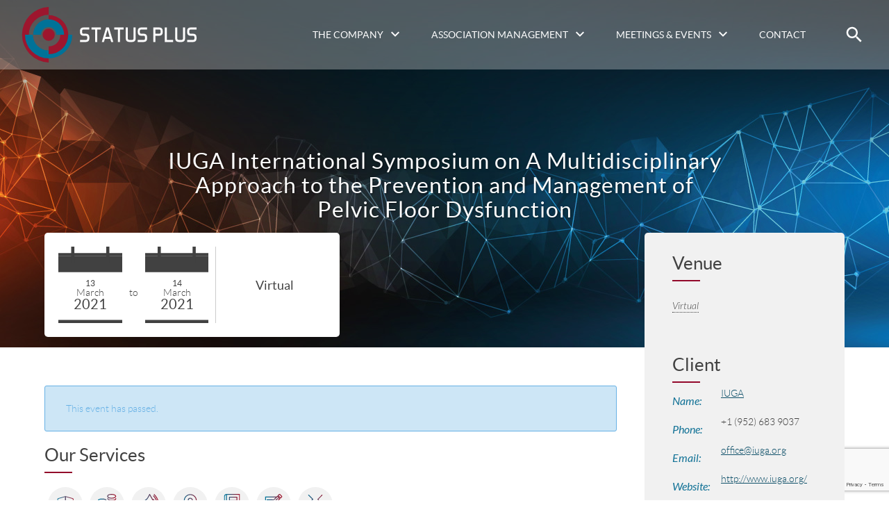

--- FILE ---
content_type: text/html; charset=UTF-8
request_url: https://www.statusplus.com/event/iuga-international-symposium-on-a-multidisciplinary-approach-to-the-prevention-and-management-of-pelvic-floor-dysfunction/
body_size: 121186
content:
<!DOCTYPE html>
<html lang="en-US">
	<head>
		<meta name="viewport" content="width=device-width, initial-scale=1.0, user-scalable=no" />
				<link rel="apple-touch-icon-precomposed" sizes="57x57" href="https://www.statusplus.com/wp-content/themes/statusplus/assets/favicon/apple-touch-icon-57x57.png" />
<link rel="apple-touch-icon-precomposed" sizes="114x114" href="https://www.statusplus.com/wp-content/themes/statusplus/assets/favicon/apple-touch-icon-114x114.png" />
<link rel="apple-touch-icon-precomposed" sizes="72x72" href="https://www.statusplus.com/wp-content/themes/statusplus/assets/favicon/apple-touch-icon-72x72.png" />
<link rel="apple-touch-icon-precomposed" sizes="144x144" href="https://www.statusplus.com/wp-content/themes/statusplus/assets/favicon/apple-touch-icon-144x144.png" />
<link rel="apple-touch-icon-precomposed" sizes="60x60" href="https://www.statusplus.com/wp-content/themes/statusplus/assets/favicon/apple-touch-icon-60x60.png" />
<link rel="apple-touch-icon-precomposed" sizes="120x120" href="https://www.statusplus.com/wp-content/themes/statusplus/assets/favicon/apple-touch-icon-120x120.png" />
<link rel="apple-touch-icon-precomposed" sizes="76x76" href="https://www.statusplus.com/wp-content/themes/statusplus/assets/favicon/apple-touch-icon-76x76.png" />
<link rel="apple-touch-icon-precomposed" sizes="152x152" href="https://www.statusplus.com/wp-content/themes/statusplus/assets/favicon/apple-touch-icon-152x152.png" />
<link rel="icon" type="image/png" href="https://www.statusplus.com/wp-content/themes/statusplus/assets/favicon/favicon-196x196.png" sizes="196x196" />
<link rel="icon" type="image/png" href="https://www.statusplus.com/wp-content/themes/statusplus/assets/favicon/favicon-96x96.png" sizes="96x96" />
<link rel="icon" type="image/png" href="https://www.statusplus.com/wp-content/themes/statusplus/assets/favicon/favicon-32x32.png" sizes="32x32" />
<link rel="icon" type="image/png" href="https://www.statusplus.com/wp-content/themes/statusplus/assets/favicon/favicon-16x16.png" sizes="16x16" />
<link rel="icon" type="image/png" href="https://www.statusplus.com/wp-content/themes/statusplus/assets/favicon/favicon-128.png" sizes="128x128" />
<meta name="application-name" content="&nbsp;"/>
<meta name="msapplication-TileColor" content="#FFFFFF" />
<meta name="msapplication-TileImage" content="https://www.statusplus.com/wp-content/themes/statusplus/assets/favicon/mstile-144x144.png" />
<meta name="msapplication-square70x70logo" content="https://www.statusplus.com/wp-content/themes/statusplus/assets/favicon/mstile-70x70.png" />
<meta name="msapplication-square150x150logo" content="https://www.statusplus.com/wp-content/themes/statusplus/assets/favicon/mstile-150x150.png" />
<meta name="msapplication-wide310x150logo" content="https://www.statusplus.com/wp-content/themes/statusplus/assets/favicon/mstile-310x150.png" />
<meta name="msapplication-square310x310logo" content="https://www.statusplus.com/wp-content/themes/statusplus/assets/favicon/mstile-310x310.png" />
		<link rel='stylesheet' id='tribe-events-views-v2-bootstrap-datepicker-styles-css' href='https://www.statusplus.com/wp-content/plugins/the-events-calendar/vendor/bootstrap-datepicker/css/bootstrap-datepicker.standalone.min.css?ver=6.11.0.1' type='text/css' media='all' />
<link rel='stylesheet' id='tec-variables-skeleton-css' href='https://www.statusplus.com/wp-content/plugins/the-events-calendar/common/src/resources/css/variables-skeleton.min.css?ver=6.5.4' type='text/css' media='all' />
<link rel='stylesheet' id='tribe-common-skeleton-style-css' href='https://www.statusplus.com/wp-content/plugins/the-events-calendar/common/src/resources/css/common-skeleton.min.css?ver=6.5.4' type='text/css' media='all' />
<link rel='stylesheet' id='tribe-tooltipster-css-css' href='https://www.statusplus.com/wp-content/plugins/the-events-calendar/common/vendor/tooltipster/tooltipster.bundle.min.css?ver=6.5.4' type='text/css' media='all' />
<link rel='stylesheet' id='tribe-events-views-v2-skeleton-css' href='https://www.statusplus.com/wp-content/plugins/the-events-calendar/src/resources/css/views-skeleton.min.css?ver=6.11.0.1' type='text/css' media='all' />
<link rel='stylesheet' id='tec-variables-full-css' href='https://www.statusplus.com/wp-content/plugins/the-events-calendar/common/src/resources/css/variables-full.min.css?ver=6.5.4' type='text/css' media='all' />
<link rel='stylesheet' id='tribe-common-full-style-css' href='https://www.statusplus.com/wp-content/plugins/the-events-calendar/common/src/resources/css/common-full.min.css?ver=6.5.4' type='text/css' media='all' />
<link rel='stylesheet' id='tribe-events-views-v2-full-css' href='https://www.statusplus.com/wp-content/plugins/the-events-calendar/src/resources/css/views-full.min.css?ver=6.11.0.1' type='text/css' media='all' />
<link rel='stylesheet' id='tribe-events-views-v2-print-css' href='https://www.statusplus.com/wp-content/plugins/the-events-calendar/src/resources/css/views-print.min.css?ver=6.11.0.1' type='text/css' media='print' />
<link rel='stylesheet' id='tribe-events-pro-views-v2-print-css' href='https://www.statusplus.com/wp-content/plugins/events-calendar-pro/src/resources/css/views-print.min.css?ver=7.4.3' type='text/css' media='print' />
<meta name='robots' content='index, follow, max-image-preview:large, max-snippet:-1, max-video-preview:-1' />
	<style>img:is([sizes="auto" i], [sizes^="auto," i]) { contain-intrinsic-size: 3000px 1500px }</style>
	
	<!-- This site is optimized with the Yoast SEO plugin v24.8.1 - https://yoast.com/wordpress/plugins/seo/ -->
	<title>IUGA International Symposium on A Multidisciplinary Approach to the Prevention and Management of Pelvic Floor Dysfunction | Status Plus</title>
	<link rel="canonical" href="https://www.statusplus.com/event/iuga-international-symposium-on-a-multidisciplinary-approach-to-the-prevention-and-management-of-pelvic-floor-dysfunction/" />
	<meta property="og:locale" content="en_US" />
	<meta property="og:type" content="article" />
	<meta property="og:title" content="IUGA International Symposium on A Multidisciplinary Approach to the Prevention and Management of Pelvic Floor Dysfunction | Status Plus" />
	<meta property="og:description" content="This symposium will be targeted to physiotherapists, midwives, nurses, and other allied health professionals who play a crucial role in the treatment of pelvic floor disorders." />
	<meta property="og:url" content="https://www.statusplus.com/event/iuga-international-symposium-on-a-multidisciplinary-approach-to-the-prevention-and-management-of-pelvic-floor-dysfunction/" />
	<meta property="og:site_name" content="Status Plus" />
	<meta property="article:publisher" content="https://www.facebook.com/statusplusbv/" />
	<meta property="og:image" content="https://www.statusplus.com/wp-content/uploads/2020/12/Events.banner.overview-iuga-ahp.jpg" />
	<meta property="og:image:width" content="600" />
	<meta property="og:image:height" content="300" />
	<meta property="og:image:type" content="image/jpeg" />
	<meta name="twitter:card" content="summary_large_image" />
	<meta name="twitter:site" content="@Status_Plus" />
	<script type="application/ld+json" class="yoast-schema-graph">{"@context":"https://schema.org","@graph":[{"@type":"WebPage","@id":"https://www.statusplus.com/event/iuga-international-symposium-on-a-multidisciplinary-approach-to-the-prevention-and-management-of-pelvic-floor-dysfunction/","url":"https://www.statusplus.com/event/iuga-international-symposium-on-a-multidisciplinary-approach-to-the-prevention-and-management-of-pelvic-floor-dysfunction/","name":"IUGA International Symposium on A Multidisciplinary Approach to the Prevention and Management of Pelvic Floor Dysfunction | Status Plus","isPartOf":{"@id":"https://www.statusplus.com/#website"},"primaryImageOfPage":{"@id":"https://www.statusplus.com/event/iuga-international-symposium-on-a-multidisciplinary-approach-to-the-prevention-and-management-of-pelvic-floor-dysfunction/#primaryimage"},"image":{"@id":"https://www.statusplus.com/event/iuga-international-symposium-on-a-multidisciplinary-approach-to-the-prevention-and-management-of-pelvic-floor-dysfunction/#primaryimage"},"thumbnailUrl":"https://www.statusplus.com/wp-content/uploads/2020/12/Events.banner.overview-iuga-ahp.jpg","datePublished":"2020-12-16T13:26:24+00:00","breadcrumb":{"@id":"https://www.statusplus.com/event/iuga-international-symposium-on-a-multidisciplinary-approach-to-the-prevention-and-management-of-pelvic-floor-dysfunction/#breadcrumb"},"inLanguage":"en-US","potentialAction":[{"@type":"ReadAction","target":["https://www.statusplus.com/event/iuga-international-symposium-on-a-multidisciplinary-approach-to-the-prevention-and-management-of-pelvic-floor-dysfunction/"]}]},{"@type":"ImageObject","inLanguage":"en-US","@id":"https://www.statusplus.com/event/iuga-international-symposium-on-a-multidisciplinary-approach-to-the-prevention-and-management-of-pelvic-floor-dysfunction/#primaryimage","url":"https://www.statusplus.com/wp-content/uploads/2020/12/Events.banner.overview-iuga-ahp.jpg","contentUrl":"https://www.statusplus.com/wp-content/uploads/2020/12/Events.banner.overview-iuga-ahp.jpg","width":600,"height":300},{"@type":"BreadcrumbList","@id":"https://www.statusplus.com/event/iuga-international-symposium-on-a-multidisciplinary-approach-to-the-prevention-and-management-of-pelvic-floor-dysfunction/#breadcrumb","itemListElement":[{"@type":"ListItem","position":1,"name":"Home","item":"https://www.statusplus.com/"},{"@type":"ListItem","position":2,"name":"Events","item":"https://www.statusplus.com/events/"},{"@type":"ListItem","position":3,"name":"IUGA International Symposium on A Multidisciplinary Approach to the Prevention and Management of Pelvic Floor Dysfunction"}]},{"@type":"WebSite","@id":"https://www.statusplus.com/#website","url":"https://www.statusplus.com/","name":"Status Plus","description":"Access to knowledge is the fundament for a healthier world.","potentialAction":[{"@type":"SearchAction","target":{"@type":"EntryPoint","urlTemplate":"https://www.statusplus.com/?s={search_term_string}"},"query-input":{"@type":"PropertyValueSpecification","valueRequired":true,"valueName":"search_term_string"}}],"inLanguage":"en-US"},{"@type":"Event","name":"IUGA International Symposium on A Multidisciplinary Approach to the Prevention and Management of Pelvic Floor Dysfunction","description":"This symposium will be targeted to physiotherapists, midwives, nurses, and other allied health professionals who play a crucial role in the treatment of pelvic floor disorders.","image":{"@id":"https://www.statusplus.com/event/iuga-international-symposium-on-a-multidisciplinary-approach-to-the-prevention-and-management-of-pelvic-floor-dysfunction/#primaryimage"},"url":"https://www.statusplus.com/event/iuga-international-symposium-on-a-multidisciplinary-approach-to-the-prevention-and-management-of-pelvic-floor-dysfunction/","eventAttendanceMode":"https://schema.org/OfflineEventAttendanceMode","eventStatus":"https://schema.org/EventScheduled","startDate":"2021-03-13T00:00:00-06:00","endDate":"2021-03-14T23:59:59-05:00","location":{"@type":"Place","name":"","description":"","url":"https://www.statusplus.com/venue/virtual/","address":{"@type":"PostalAddress","addressRegion":"Virtual"},"telephone":"","sameAs":""},"organizer":{"@type":"Person","name":"IUGA","description":"","url":"http://www.iuga.org/","telephone":"+1 (952) 683 9037","email":"&#111;&#102;f&#105;c&#101;&#64;&#105;&#117;ga&#46;&#111;&#114;g"},"@id":"https://www.statusplus.com/event/iuga-international-symposium-on-a-multidisciplinary-approach-to-the-prevention-and-management-of-pelvic-floor-dysfunction/#event","mainEntityOfPage":{"@id":"https://www.statusplus.com/event/iuga-international-symposium-on-a-multidisciplinary-approach-to-the-prevention-and-management-of-pelvic-floor-dysfunction/"}}]}</script>
	<!-- / Yoast SEO plugin. -->


<link rel='dns-prefetch' href='//connect.facebook.net' />
<link rel="alternate" type="application/rss+xml" title="Status Plus &raquo; Feed" href="https://www.statusplus.com/feed/" />
<link rel="alternate" type="application/rss+xml" title="Status Plus &raquo; Comments Feed" href="https://www.statusplus.com/comments/feed/" />
<link rel="alternate" type="text/calendar" title="Status Plus &raquo; iCal Feed" href="https://www.statusplus.com/events/?ical=1" />
<link rel="alternate" type="application/rss+xml" title="Status Plus &raquo; IUGA International Symposium on A Multidisciplinary Approach to the Prevention and Management of Pelvic Floor Dysfunction Comments Feed" href="https://www.statusplus.com/event/iuga-international-symposium-on-a-multidisciplinary-approach-to-the-prevention-and-management-of-pelvic-floor-dysfunction/feed/" />
		<!-- This site uses the Google Analytics by ExactMetrics plugin v8.11.0 - Using Analytics tracking - https://www.exactmetrics.com/ -->
							<script src="//www.googletagmanager.com/gtag/js?id=G-2LB3GL0KHS"  data-cfasync="false" data-wpfc-render="false" type="text/javascript" async></script>
			<script data-cfasync="false" data-wpfc-render="false" type="text/javascript">
				var em_version = '8.11.0';
				var em_track_user = true;
				var em_no_track_reason = '';
								var ExactMetricsDefaultLocations = {"page_location":"https:\/\/www.statusplus.com\/event\/iuga-international-symposium-on-a-multidisciplinary-approach-to-the-prevention-and-management-of-pelvic-floor-dysfunction\/"};
								if ( typeof ExactMetricsPrivacyGuardFilter === 'function' ) {
					var ExactMetricsLocations = (typeof ExactMetricsExcludeQuery === 'object') ? ExactMetricsPrivacyGuardFilter( ExactMetricsExcludeQuery ) : ExactMetricsPrivacyGuardFilter( ExactMetricsDefaultLocations );
				} else {
					var ExactMetricsLocations = (typeof ExactMetricsExcludeQuery === 'object') ? ExactMetricsExcludeQuery : ExactMetricsDefaultLocations;
				}

								var disableStrs = [
										'ga-disable-G-2LB3GL0KHS',
									];

				/* Function to detect opted out users */
				function __gtagTrackerIsOptedOut() {
					for (var index = 0; index < disableStrs.length; index++) {
						if (document.cookie.indexOf(disableStrs[index] + '=true') > -1) {
							return true;
						}
					}

					return false;
				}

				/* Disable tracking if the opt-out cookie exists. */
				if (__gtagTrackerIsOptedOut()) {
					for (var index = 0; index < disableStrs.length; index++) {
						window[disableStrs[index]] = true;
					}
				}

				/* Opt-out function */
				function __gtagTrackerOptout() {
					for (var index = 0; index < disableStrs.length; index++) {
						document.cookie = disableStrs[index] + '=true; expires=Thu, 31 Dec 2099 23:59:59 UTC; path=/';
						window[disableStrs[index]] = true;
					}
				}

				if ('undefined' === typeof gaOptout) {
					function gaOptout() {
						__gtagTrackerOptout();
					}
				}
								window.dataLayer = window.dataLayer || [];

				window.ExactMetricsDualTracker = {
					helpers: {},
					trackers: {},
				};
				if (em_track_user) {
					function __gtagDataLayer() {
						dataLayer.push(arguments);
					}

					function __gtagTracker(type, name, parameters) {
						if (!parameters) {
							parameters = {};
						}

						if (parameters.send_to) {
							__gtagDataLayer.apply(null, arguments);
							return;
						}

						if (type === 'event') {
														parameters.send_to = exactmetrics_frontend.v4_id;
							var hookName = name;
							if (typeof parameters['event_category'] !== 'undefined') {
								hookName = parameters['event_category'] + ':' + name;
							}

							if (typeof ExactMetricsDualTracker.trackers[hookName] !== 'undefined') {
								ExactMetricsDualTracker.trackers[hookName](parameters);
							} else {
								__gtagDataLayer('event', name, parameters);
							}
							
						} else {
							__gtagDataLayer.apply(null, arguments);
						}
					}

					__gtagTracker('js', new Date());
					__gtagTracker('set', {
						'developer_id.dNDMyYj': true,
											});
					if ( ExactMetricsLocations.page_location ) {
						__gtagTracker('set', ExactMetricsLocations);
					}
										__gtagTracker('config', 'G-2LB3GL0KHS', {"forceSSL":"true","anonymize_ip":"true","page_path":location.pathname + location.search + location.hash} );
										window.gtag = __gtagTracker;										(function () {
						/* https://developers.google.com/analytics/devguides/collection/analyticsjs/ */
						/* ga and __gaTracker compatibility shim. */
						var noopfn = function () {
							return null;
						};
						var newtracker = function () {
							return new Tracker();
						};
						var Tracker = function () {
							return null;
						};
						var p = Tracker.prototype;
						p.get = noopfn;
						p.set = noopfn;
						p.send = function () {
							var args = Array.prototype.slice.call(arguments);
							args.unshift('send');
							__gaTracker.apply(null, args);
						};
						var __gaTracker = function () {
							var len = arguments.length;
							if (len === 0) {
								return;
							}
							var f = arguments[len - 1];
							if (typeof f !== 'object' || f === null || typeof f.hitCallback !== 'function') {
								if ('send' === arguments[0]) {
									var hitConverted, hitObject = false, action;
									if ('event' === arguments[1]) {
										if ('undefined' !== typeof arguments[3]) {
											hitObject = {
												'eventAction': arguments[3],
												'eventCategory': arguments[2],
												'eventLabel': arguments[4],
												'value': arguments[5] ? arguments[5] : 1,
											}
										}
									}
									if ('pageview' === arguments[1]) {
										if ('undefined' !== typeof arguments[2]) {
											hitObject = {
												'eventAction': 'page_view',
												'page_path': arguments[2],
											}
										}
									}
									if (typeof arguments[2] === 'object') {
										hitObject = arguments[2];
									}
									if (typeof arguments[5] === 'object') {
										Object.assign(hitObject, arguments[5]);
									}
									if ('undefined' !== typeof arguments[1].hitType) {
										hitObject = arguments[1];
										if ('pageview' === hitObject.hitType) {
											hitObject.eventAction = 'page_view';
										}
									}
									if (hitObject) {
										action = 'timing' === arguments[1].hitType ? 'timing_complete' : hitObject.eventAction;
										hitConverted = mapArgs(hitObject);
										__gtagTracker('event', action, hitConverted);
									}
								}
								return;
							}

							function mapArgs(args) {
								var arg, hit = {};
								var gaMap = {
									'eventCategory': 'event_category',
									'eventAction': 'event_action',
									'eventLabel': 'event_label',
									'eventValue': 'event_value',
									'nonInteraction': 'non_interaction',
									'timingCategory': 'event_category',
									'timingVar': 'name',
									'timingValue': 'value',
									'timingLabel': 'event_label',
									'page': 'page_path',
									'location': 'page_location',
									'title': 'page_title',
									'referrer' : 'page_referrer',
								};
								for (arg in args) {
																		if (!(!args.hasOwnProperty(arg) || !gaMap.hasOwnProperty(arg))) {
										hit[gaMap[arg]] = args[arg];
									} else {
										hit[arg] = args[arg];
									}
								}
								return hit;
							}

							try {
								f.hitCallback();
							} catch (ex) {
							}
						};
						__gaTracker.create = newtracker;
						__gaTracker.getByName = newtracker;
						__gaTracker.getAll = function () {
							return [];
						};
						__gaTracker.remove = noopfn;
						__gaTracker.loaded = true;
						window['__gaTracker'] = __gaTracker;
					})();
									} else {
										console.log("");
					(function () {
						function __gtagTracker() {
							return null;
						}

						window['__gtagTracker'] = __gtagTracker;
						window['gtag'] = __gtagTracker;
					})();
									}
			</script>
							<!-- / Google Analytics by ExactMetrics -->
		<script type="text/javascript">
/* <![CDATA[ */
window._wpemojiSettings = {"baseUrl":"https:\/\/s.w.org\/images\/core\/emoji\/15.0.3\/72x72\/","ext":".png","svgUrl":"https:\/\/s.w.org\/images\/core\/emoji\/15.0.3\/svg\/","svgExt":".svg","source":{"concatemoji":"https:\/\/www.statusplus.com\/wp-includes\/js\/wp-emoji-release.min.js?ver=6.7.2"}};
/*! This file is auto-generated */
!function(i,n){var o,s,e;function c(e){try{var t={supportTests:e,timestamp:(new Date).valueOf()};sessionStorage.setItem(o,JSON.stringify(t))}catch(e){}}function p(e,t,n){e.clearRect(0,0,e.canvas.width,e.canvas.height),e.fillText(t,0,0);var t=new Uint32Array(e.getImageData(0,0,e.canvas.width,e.canvas.height).data),r=(e.clearRect(0,0,e.canvas.width,e.canvas.height),e.fillText(n,0,0),new Uint32Array(e.getImageData(0,0,e.canvas.width,e.canvas.height).data));return t.every(function(e,t){return e===r[t]})}function u(e,t,n){switch(t){case"flag":return n(e,"\ud83c\udff3\ufe0f\u200d\u26a7\ufe0f","\ud83c\udff3\ufe0f\u200b\u26a7\ufe0f")?!1:!n(e,"\ud83c\uddfa\ud83c\uddf3","\ud83c\uddfa\u200b\ud83c\uddf3")&&!n(e,"\ud83c\udff4\udb40\udc67\udb40\udc62\udb40\udc65\udb40\udc6e\udb40\udc67\udb40\udc7f","\ud83c\udff4\u200b\udb40\udc67\u200b\udb40\udc62\u200b\udb40\udc65\u200b\udb40\udc6e\u200b\udb40\udc67\u200b\udb40\udc7f");case"emoji":return!n(e,"\ud83d\udc26\u200d\u2b1b","\ud83d\udc26\u200b\u2b1b")}return!1}function f(e,t,n){var r="undefined"!=typeof WorkerGlobalScope&&self instanceof WorkerGlobalScope?new OffscreenCanvas(300,150):i.createElement("canvas"),a=r.getContext("2d",{willReadFrequently:!0}),o=(a.textBaseline="top",a.font="600 32px Arial",{});return e.forEach(function(e){o[e]=t(a,e,n)}),o}function t(e){var t=i.createElement("script");t.src=e,t.defer=!0,i.head.appendChild(t)}"undefined"!=typeof Promise&&(o="wpEmojiSettingsSupports",s=["flag","emoji"],n.supports={everything:!0,everythingExceptFlag:!0},e=new Promise(function(e){i.addEventListener("DOMContentLoaded",e,{once:!0})}),new Promise(function(t){var n=function(){try{var e=JSON.parse(sessionStorage.getItem(o));if("object"==typeof e&&"number"==typeof e.timestamp&&(new Date).valueOf()<e.timestamp+604800&&"object"==typeof e.supportTests)return e.supportTests}catch(e){}return null}();if(!n){if("undefined"!=typeof Worker&&"undefined"!=typeof OffscreenCanvas&&"undefined"!=typeof URL&&URL.createObjectURL&&"undefined"!=typeof Blob)try{var e="postMessage("+f.toString()+"("+[JSON.stringify(s),u.toString(),p.toString()].join(",")+"));",r=new Blob([e],{type:"text/javascript"}),a=new Worker(URL.createObjectURL(r),{name:"wpTestEmojiSupports"});return void(a.onmessage=function(e){c(n=e.data),a.terminate(),t(n)})}catch(e){}c(n=f(s,u,p))}t(n)}).then(function(e){for(var t in e)n.supports[t]=e[t],n.supports.everything=n.supports.everything&&n.supports[t],"flag"!==t&&(n.supports.everythingExceptFlag=n.supports.everythingExceptFlag&&n.supports[t]);n.supports.everythingExceptFlag=n.supports.everythingExceptFlag&&!n.supports.flag,n.DOMReady=!1,n.readyCallback=function(){n.DOMReady=!0}}).then(function(){return e}).then(function(){var e;n.supports.everything||(n.readyCallback(),(e=n.source||{}).concatemoji?t(e.concatemoji):e.wpemoji&&e.twemoji&&(t(e.twemoji),t(e.wpemoji)))}))}((window,document),window._wpemojiSettings);
/* ]]> */
</script>
<link rel='stylesheet' id='tribe-events-virtual-skeleton-css' href='https://www.statusplus.com/wp-content/plugins/events-calendar-pro/src/resources/css/events-virtual-skeleton.min.css?ver=1.15.8' type='text/css' media='all' />
<link rel='stylesheet' id='tribe-events-virtual-full-css' href='https://www.statusplus.com/wp-content/plugins/events-calendar-pro/src/resources/css/events-virtual-full.min.css?ver=1.15.8' type='text/css' media='all' />
<link rel='stylesheet' id='tribe-events-virtual-single-skeleton-css' href='https://www.statusplus.com/wp-content/plugins/events-calendar-pro/src/resources/css/events-virtual-single-skeleton.min.css?ver=1.15.8' type='text/css' media='all' />
<link rel='stylesheet' id='tribe-events-virtual-single-full-css' href='https://www.statusplus.com/wp-content/plugins/events-calendar-pro/src/resources/css/events-virtual-single-full.min.css?ver=1.15.8' type='text/css' media='all' />
<link rel='stylesheet' id='tec-events-pro-single-css' href='https://www.statusplus.com/wp-content/plugins/events-calendar-pro/src/resources/css/events-single.min.css?ver=7.4.3' type='text/css' media='all' />
<link rel='stylesheet' id='tribe-events-pro-mini-calendar-block-styles-css' href='https://www.statusplus.com/wp-content/plugins/events-calendar-pro/src/resources/css/tribe-events-pro-mini-calendar-block.min.css?ver=7.4.3' type='text/css' media='all' />
<link rel='stylesheet' id='tribe-events-v2-single-skeleton-css' href='https://www.statusplus.com/wp-content/plugins/the-events-calendar/src/resources/css/tribe-events-single-skeleton.min.css?ver=6.11.0.1' type='text/css' media='all' />
<link rel='stylesheet' id='tribe-events-v2-single-skeleton-full-css' href='https://www.statusplus.com/wp-content/plugins/the-events-calendar/src/resources/css/tribe-events-single-full.min.css?ver=6.11.0.1' type='text/css' media='all' />
<link rel='stylesheet' id='tribe-events-virtual-single-v2-skeleton-css' href='https://www.statusplus.com/wp-content/plugins/events-calendar-pro/src/resources/css/events-virtual-single-v2-skeleton.min.css?ver=1.15.8' type='text/css' media='all' />
<link rel='stylesheet' id='tribe-events-virtual-single-v2-full-css' href='https://www.statusplus.com/wp-content/plugins/events-calendar-pro/src/resources/css/events-virtual-single-v2-full.min.css?ver=1.15.8' type='text/css' media='all' />
<link rel='stylesheet' id='tribe-events-v2-virtual-single-block-css' href='https://www.statusplus.com/wp-content/plugins/events-calendar-pro/src/resources/css/events-virtual-single-block.min.css?ver=1.15.8' type='text/css' media='all' />
<link rel='stylesheet' id='tec-events-pro-single-style-css' href='https://www.statusplus.com/wp-content/plugins/events-calendar-pro/src/resources/css/custom-tables-v1/single.min.css?ver=7.4.3' type='text/css' media='all' />
<style id='wp-emoji-styles-inline-css' type='text/css'>

	img.wp-smiley, img.emoji {
		display: inline !important;
		border: none !important;
		box-shadow: none !important;
		height: 1em !important;
		width: 1em !important;
		margin: 0 0.07em !important;
		vertical-align: -0.1em !important;
		background: none !important;
		padding: 0 !important;
	}
</style>
<link rel='stylesheet' id='wp-block-library-css' href='https://www.statusplus.com/wp-includes/css/dist/block-library/style.min.css?ver=6.7.2' type='text/css' media='all' />
<link rel='stylesheet' id='tribe-events-v2-single-blocks-css' href='https://www.statusplus.com/wp-content/plugins/the-events-calendar/src/resources/css/tribe-events-single-blocks.min.css?ver=6.11.0.1' type='text/css' media='all' />
<style id='classic-theme-styles-inline-css' type='text/css'>
/*! This file is auto-generated */
.wp-block-button__link{color:#fff;background-color:#32373c;border-radius:9999px;box-shadow:none;text-decoration:none;padding:calc(.667em + 2px) calc(1.333em + 2px);font-size:1.125em}.wp-block-file__button{background:#32373c;color:#fff;text-decoration:none}
</style>
<style id='global-styles-inline-css' type='text/css'>
:root{--wp--preset--aspect-ratio--square: 1;--wp--preset--aspect-ratio--4-3: 4/3;--wp--preset--aspect-ratio--3-4: 3/4;--wp--preset--aspect-ratio--3-2: 3/2;--wp--preset--aspect-ratio--2-3: 2/3;--wp--preset--aspect-ratio--16-9: 16/9;--wp--preset--aspect-ratio--9-16: 9/16;--wp--preset--color--black: #000000;--wp--preset--color--cyan-bluish-gray: #abb8c3;--wp--preset--color--white: #ffffff;--wp--preset--color--pale-pink: #f78da7;--wp--preset--color--vivid-red: #cf2e2e;--wp--preset--color--luminous-vivid-orange: #ff6900;--wp--preset--color--luminous-vivid-amber: #fcb900;--wp--preset--color--light-green-cyan: #7bdcb5;--wp--preset--color--vivid-green-cyan: #00d084;--wp--preset--color--pale-cyan-blue: #8ed1fc;--wp--preset--color--vivid-cyan-blue: #0693e3;--wp--preset--color--vivid-purple: #9b51e0;--wp--preset--gradient--vivid-cyan-blue-to-vivid-purple: linear-gradient(135deg,rgba(6,147,227,1) 0%,rgb(155,81,224) 100%);--wp--preset--gradient--light-green-cyan-to-vivid-green-cyan: linear-gradient(135deg,rgb(122,220,180) 0%,rgb(0,208,130) 100%);--wp--preset--gradient--luminous-vivid-amber-to-luminous-vivid-orange: linear-gradient(135deg,rgba(252,185,0,1) 0%,rgba(255,105,0,1) 100%);--wp--preset--gradient--luminous-vivid-orange-to-vivid-red: linear-gradient(135deg,rgba(255,105,0,1) 0%,rgb(207,46,46) 100%);--wp--preset--gradient--very-light-gray-to-cyan-bluish-gray: linear-gradient(135deg,rgb(238,238,238) 0%,rgb(169,184,195) 100%);--wp--preset--gradient--cool-to-warm-spectrum: linear-gradient(135deg,rgb(74,234,220) 0%,rgb(151,120,209) 20%,rgb(207,42,186) 40%,rgb(238,44,130) 60%,rgb(251,105,98) 80%,rgb(254,248,76) 100%);--wp--preset--gradient--blush-light-purple: linear-gradient(135deg,rgb(255,206,236) 0%,rgb(152,150,240) 100%);--wp--preset--gradient--blush-bordeaux: linear-gradient(135deg,rgb(254,205,165) 0%,rgb(254,45,45) 50%,rgb(107,0,62) 100%);--wp--preset--gradient--luminous-dusk: linear-gradient(135deg,rgb(255,203,112) 0%,rgb(199,81,192) 50%,rgb(65,88,208) 100%);--wp--preset--gradient--pale-ocean: linear-gradient(135deg,rgb(255,245,203) 0%,rgb(182,227,212) 50%,rgb(51,167,181) 100%);--wp--preset--gradient--electric-grass: linear-gradient(135deg,rgb(202,248,128) 0%,rgb(113,206,126) 100%);--wp--preset--gradient--midnight: linear-gradient(135deg,rgb(2,3,129) 0%,rgb(40,116,252) 100%);--wp--preset--font-size--small: 13px;--wp--preset--font-size--medium: 20px;--wp--preset--font-size--large: 36px;--wp--preset--font-size--x-large: 42px;--wp--preset--spacing--20: 0.44rem;--wp--preset--spacing--30: 0.67rem;--wp--preset--spacing--40: 1rem;--wp--preset--spacing--50: 1.5rem;--wp--preset--spacing--60: 2.25rem;--wp--preset--spacing--70: 3.38rem;--wp--preset--spacing--80: 5.06rem;--wp--preset--shadow--natural: 6px 6px 9px rgba(0, 0, 0, 0.2);--wp--preset--shadow--deep: 12px 12px 50px rgba(0, 0, 0, 0.4);--wp--preset--shadow--sharp: 6px 6px 0px rgba(0, 0, 0, 0.2);--wp--preset--shadow--outlined: 6px 6px 0px -3px rgba(255, 255, 255, 1), 6px 6px rgba(0, 0, 0, 1);--wp--preset--shadow--crisp: 6px 6px 0px rgba(0, 0, 0, 1);}:where(.is-layout-flex){gap: 0.5em;}:where(.is-layout-grid){gap: 0.5em;}body .is-layout-flex{display: flex;}.is-layout-flex{flex-wrap: wrap;align-items: center;}.is-layout-flex > :is(*, div){margin: 0;}body .is-layout-grid{display: grid;}.is-layout-grid > :is(*, div){margin: 0;}:where(.wp-block-columns.is-layout-flex){gap: 2em;}:where(.wp-block-columns.is-layout-grid){gap: 2em;}:where(.wp-block-post-template.is-layout-flex){gap: 1.25em;}:where(.wp-block-post-template.is-layout-grid){gap: 1.25em;}.has-black-color{color: var(--wp--preset--color--black) !important;}.has-cyan-bluish-gray-color{color: var(--wp--preset--color--cyan-bluish-gray) !important;}.has-white-color{color: var(--wp--preset--color--white) !important;}.has-pale-pink-color{color: var(--wp--preset--color--pale-pink) !important;}.has-vivid-red-color{color: var(--wp--preset--color--vivid-red) !important;}.has-luminous-vivid-orange-color{color: var(--wp--preset--color--luminous-vivid-orange) !important;}.has-luminous-vivid-amber-color{color: var(--wp--preset--color--luminous-vivid-amber) !important;}.has-light-green-cyan-color{color: var(--wp--preset--color--light-green-cyan) !important;}.has-vivid-green-cyan-color{color: var(--wp--preset--color--vivid-green-cyan) !important;}.has-pale-cyan-blue-color{color: var(--wp--preset--color--pale-cyan-blue) !important;}.has-vivid-cyan-blue-color{color: var(--wp--preset--color--vivid-cyan-blue) !important;}.has-vivid-purple-color{color: var(--wp--preset--color--vivid-purple) !important;}.has-black-background-color{background-color: var(--wp--preset--color--black) !important;}.has-cyan-bluish-gray-background-color{background-color: var(--wp--preset--color--cyan-bluish-gray) !important;}.has-white-background-color{background-color: var(--wp--preset--color--white) !important;}.has-pale-pink-background-color{background-color: var(--wp--preset--color--pale-pink) !important;}.has-vivid-red-background-color{background-color: var(--wp--preset--color--vivid-red) !important;}.has-luminous-vivid-orange-background-color{background-color: var(--wp--preset--color--luminous-vivid-orange) !important;}.has-luminous-vivid-amber-background-color{background-color: var(--wp--preset--color--luminous-vivid-amber) !important;}.has-light-green-cyan-background-color{background-color: var(--wp--preset--color--light-green-cyan) !important;}.has-vivid-green-cyan-background-color{background-color: var(--wp--preset--color--vivid-green-cyan) !important;}.has-pale-cyan-blue-background-color{background-color: var(--wp--preset--color--pale-cyan-blue) !important;}.has-vivid-cyan-blue-background-color{background-color: var(--wp--preset--color--vivid-cyan-blue) !important;}.has-vivid-purple-background-color{background-color: var(--wp--preset--color--vivid-purple) !important;}.has-black-border-color{border-color: var(--wp--preset--color--black) !important;}.has-cyan-bluish-gray-border-color{border-color: var(--wp--preset--color--cyan-bluish-gray) !important;}.has-white-border-color{border-color: var(--wp--preset--color--white) !important;}.has-pale-pink-border-color{border-color: var(--wp--preset--color--pale-pink) !important;}.has-vivid-red-border-color{border-color: var(--wp--preset--color--vivid-red) !important;}.has-luminous-vivid-orange-border-color{border-color: var(--wp--preset--color--luminous-vivid-orange) !important;}.has-luminous-vivid-amber-border-color{border-color: var(--wp--preset--color--luminous-vivid-amber) !important;}.has-light-green-cyan-border-color{border-color: var(--wp--preset--color--light-green-cyan) !important;}.has-vivid-green-cyan-border-color{border-color: var(--wp--preset--color--vivid-green-cyan) !important;}.has-pale-cyan-blue-border-color{border-color: var(--wp--preset--color--pale-cyan-blue) !important;}.has-vivid-cyan-blue-border-color{border-color: var(--wp--preset--color--vivid-cyan-blue) !important;}.has-vivid-purple-border-color{border-color: var(--wp--preset--color--vivid-purple) !important;}.has-vivid-cyan-blue-to-vivid-purple-gradient-background{background: var(--wp--preset--gradient--vivid-cyan-blue-to-vivid-purple) !important;}.has-light-green-cyan-to-vivid-green-cyan-gradient-background{background: var(--wp--preset--gradient--light-green-cyan-to-vivid-green-cyan) !important;}.has-luminous-vivid-amber-to-luminous-vivid-orange-gradient-background{background: var(--wp--preset--gradient--luminous-vivid-amber-to-luminous-vivid-orange) !important;}.has-luminous-vivid-orange-to-vivid-red-gradient-background{background: var(--wp--preset--gradient--luminous-vivid-orange-to-vivid-red) !important;}.has-very-light-gray-to-cyan-bluish-gray-gradient-background{background: var(--wp--preset--gradient--very-light-gray-to-cyan-bluish-gray) !important;}.has-cool-to-warm-spectrum-gradient-background{background: var(--wp--preset--gradient--cool-to-warm-spectrum) !important;}.has-blush-light-purple-gradient-background{background: var(--wp--preset--gradient--blush-light-purple) !important;}.has-blush-bordeaux-gradient-background{background: var(--wp--preset--gradient--blush-bordeaux) !important;}.has-luminous-dusk-gradient-background{background: var(--wp--preset--gradient--luminous-dusk) !important;}.has-pale-ocean-gradient-background{background: var(--wp--preset--gradient--pale-ocean) !important;}.has-electric-grass-gradient-background{background: var(--wp--preset--gradient--electric-grass) !important;}.has-midnight-gradient-background{background: var(--wp--preset--gradient--midnight) !important;}.has-small-font-size{font-size: var(--wp--preset--font-size--small) !important;}.has-medium-font-size{font-size: var(--wp--preset--font-size--medium) !important;}.has-large-font-size{font-size: var(--wp--preset--font-size--large) !important;}.has-x-large-font-size{font-size: var(--wp--preset--font-size--x-large) !important;}
:where(.wp-block-post-template.is-layout-flex){gap: 1.25em;}:where(.wp-block-post-template.is-layout-grid){gap: 1.25em;}
:where(.wp-block-columns.is-layout-flex){gap: 2em;}:where(.wp-block-columns.is-layout-grid){gap: 2em;}
:root :where(.wp-block-pullquote){font-size: 1.5em;line-height: 1.6;}
</style>
<link rel='stylesheet' id='tribe-events-block-event-venue-css' href='https://www.statusplus.com/wp-content/plugins/the-events-calendar/src/resources/css/app/event-venue/frontend.min.css?ver=6.11.0.1' type='text/css' media='all' />
<link rel='stylesheet' id='statusplus-css' href='https://www.statusplus.com/wp-content/themes/statusplus/assets/css/statusplus.min.css?ver=0.1.0' type='text/css' media='all' />
<style id='akismet-widget-style-inline-css' type='text/css'>

			.a-stats {
				--akismet-color-mid-green: #357b49;
				--akismet-color-white: #fff;
				--akismet-color-light-grey: #f6f7f7;

				max-width: 350px;
				width: auto;
			}

			.a-stats * {
				all: unset;
				box-sizing: border-box;
			}

			.a-stats strong {
				font-weight: 600;
			}

			.a-stats a.a-stats__link,
			.a-stats a.a-stats__link:visited,
			.a-stats a.a-stats__link:active {
				background: var(--akismet-color-mid-green);
				border: none;
				box-shadow: none;
				border-radius: 8px;
				color: var(--akismet-color-white);
				cursor: pointer;
				display: block;
				font-family: -apple-system, BlinkMacSystemFont, 'Segoe UI', 'Roboto', 'Oxygen-Sans', 'Ubuntu', 'Cantarell', 'Helvetica Neue', sans-serif;
				font-weight: 500;
				padding: 12px;
				text-align: center;
				text-decoration: none;
				transition: all 0.2s ease;
			}

			/* Extra specificity to deal with TwentyTwentyOne focus style */
			.widget .a-stats a.a-stats__link:focus {
				background: var(--akismet-color-mid-green);
				color: var(--akismet-color-white);
				text-decoration: none;
			}

			.a-stats a.a-stats__link:hover {
				filter: brightness(110%);
				box-shadow: 0 4px 12px rgba(0, 0, 0, 0.06), 0 0 2px rgba(0, 0, 0, 0.16);
			}

			.a-stats .count {
				color: var(--akismet-color-white);
				display: block;
				font-size: 1.5em;
				line-height: 1.4;
				padding: 0 13px;
				white-space: nowrap;
			}
		
</style>
<link rel='stylesheet' id='wp-pagenavi-css' href='https://www.statusplus.com/wp-content/plugins/wp-pagenavi/pagenavi-css.css?ver=2.70' type='text/css' media='all' />
<link rel='stylesheet' id='wp-add-custom-css-css' href='https://www.statusplus.com?display_custom_css=css&#038;ver=6.7.2' type='text/css' media='all' />
<script type="text/javascript" src="https://www.statusplus.com/wp-includes/js/jquery/jquery.min.js?ver=3.7.1" id="jquery-core-js"></script>
<script type="text/javascript" src="https://www.statusplus.com/wp-includes/js/jquery/jquery-migrate.min.js?ver=3.4.1" id="jquery-migrate-js"></script>
<script type="text/javascript" src="https://www.statusplus.com/wp-content/plugins/the-events-calendar/common/src/resources/js/tribe-common.min.js?ver=6.5.4" id="tribe-common-js"></script>
<script type="text/javascript" src="https://www.statusplus.com/wp-content/plugins/the-events-calendar/src/resources/js/views/breakpoints.min.js?ver=6.11.0.1" id="tribe-events-views-v2-breakpoints-js"></script>
<script type="text/javascript" src="https://www.statusplus.com/wp-content/plugins/google-analytics-dashboard-for-wp/assets/js/frontend-gtag.min.js?ver=8.11.0" id="exactmetrics-frontend-script-js" async="async" data-wp-strategy="async"></script>
<script data-cfasync="false" data-wpfc-render="false" type="text/javascript" id='exactmetrics-frontend-script-js-extra'>/* <![CDATA[ */
var exactmetrics_frontend = {"js_events_tracking":"true","download_extensions":"zip,mp3,mpeg,pdf,docx,pptx,xlsx,rar","inbound_paths":"[{\"path\":\"\\\/go\\\/\",\"label\":\"affiliate\"},{\"path\":\"\\\/recommend\\\/\",\"label\":\"affiliate\"},{\"path\":\"\\\/out\\\/\",\"label\":\"Affiliate\"}]","home_url":"https:\/\/www.statusplus.com","hash_tracking":"true","v4_id":"G-2LB3GL0KHS"};/* ]]> */
</script>
<link rel="https://api.w.org/" href="https://www.statusplus.com/wp-json/" /><link rel="alternate" title="JSON" type="application/json" href="https://www.statusplus.com/wp-json/wp/v2/tribe_events/3261" /><link rel="EditURI" type="application/rsd+xml" title="RSD" href="https://www.statusplus.com/xmlrpc.php?rsd" />
<link rel='shortlink' href='https://www.statusplus.com/?p=3261' />
<link rel="alternate" title="oEmbed (JSON)" type="application/json+oembed" href="https://www.statusplus.com/wp-json/oembed/1.0/embed?url=https%3A%2F%2Fwww.statusplus.com%2Fevent%2Fiuga-international-symposium-on-a-multidisciplinary-approach-to-the-prevention-and-management-of-pelvic-floor-dysfunction%2F" />
<link rel="alternate" title="oEmbed (XML)" type="text/xml+oembed" href="https://www.statusplus.com/wp-json/oembed/1.0/embed?url=https%3A%2F%2Fwww.statusplus.com%2Fevent%2Fiuga-international-symposium-on-a-multidisciplinary-approach-to-the-prevention-and-management-of-pelvic-floor-dysfunction%2F&#038;format=xml" />
<meta name="cdp-version" content="1.4.9" /><meta name="tec-api-version" content="v1"><meta name="tec-api-origin" content="https://www.statusplus.com"><link rel="alternate" href="https://www.statusplus.com/wp-json/tribe/events/v1/events/3261" /><link type="text/plain" rel="author" href="https://www.statusplus.com/wp-content/themes/statusplus/humans.txt" />	</head>
	<body class="tribe_events-template-default single single-tribe_events postid-3261 tribe-events-page-template tribe-no-js tribe-filter-live events-single tribe-events-style-full tribe-events-style-theme">
				<header class="masthead" role="header">
			<div class="brand">
				<a href="https://www.statusplus.com/" rel="home" class="brand-link">
					<svg width="202" height="64" viewBox="0 0 202 64" role="presentation" class="icon icon-logo" aria-label="logo"><path fill="#9d162e" d="M32,63.94A32,32,0,0,1,32,0V9.07a22.9,22.9,0,0,0,0,45.8Z"/><path fill="#007298" d="M32,59.19A27.24,27.24,0,0,1,4.75,32h9.07a18.16,18.16,0,1,0,36.32,0h9.07A27.3,27.3,0,0,1,32,59.19Z"/><path fill="#9d162e" d="M32,54.46v-9a13.43,13.43,0,0,0,0-26.86V9.46a22.5,22.5,0,0,1,0,45Z"/><path fill="#007298" d="M49.75,32h-9a8.73,8.73,0,0,0-17.46,0H14.17a17.79,17.79,0,0,1,35.58,0Z"/><path fill="#9d162e" d="M32,39a7,7,0,1,1,7-7A7,7,0,0,1,32,39Z"/><path class="icon-text" fill="#9d162e" d="M68,40.35V38h6.57a1.6,1.6,0,0,0,1.8-1.8V35a1.6,1.6,0,0,0-1.8-1.8h-2.4c-2.78,0-4.2-1.39-4.2-4.18V27.8c0-2.78,1.39-4.18,4.2-4.18h6.57V26H72.17a1.6,1.6,0,0,0-1.8,1.8V29a1.6,1.6,0,0,0,1.8,1.8h2.4c2.78,0,4.2,1.39,4.2,4.18v1.19c0,2.78-1.39,4.2-4.2,4.18ZM91.93,23.59V26H87.75V40.33h-2.4V26h-4.2v-2.4Zm14.35,16.77h-2.4l-1.13-3.58H96.61l-1.11,3.58h-2.4l5-16.75h3.11Zm-8.93-6H102L99.71,26Zm20.9-10.77V26h-4.2V40.33h-2.4V26h-4.18v-2.4Zm13.76,0V36.16c0,2.78-1.39,4.2-4.2,4.18h-3c-2.78,0-4.2-1.39-4.2-4.18V23.59H123V36.16a1.6,1.6,0,0,0,1.8,1.8h3a1.6,1.6,0,0,0,1.8-1.8V23.59H132Zm2.4,16.77V38H141a1.6,1.6,0,0,0,1.8-1.8V35a1.6,1.6,0,0,0-1.8-1.8h-2.4c-2.78,0-4.2-1.39-4.2-4.18V27.8c0-2.78,1.39-4.18,4.2-4.18h6.57V26h-6.57a1.6,1.6,0,0,0-1.8,1.8V29a1.6,1.6,0,0,0,1.8,1.8H141c2.78,0,4.2,1.39,4.2,4.18v1.19c0,2.78-1.39,4.2-4.2,4.18h-6.57Zm20.33-7.19v7.19h-2.4V23.61h6.57c2.78,0,4.2,1.39,4.2,4.2V29c0,2.78-1.39,4.18-4.2,4.18h-4.18Zm0-7.19v4.79h4.2a1.6,1.6,0,0,0,1.8-1.8V27.78a1.6,1.6,0,0,0-1.8-1.8ZM167.9,38h7.19v2.4h-9.58V23.61h2.4Zm20.94-14.37V36.16c0,2.78-1.39,4.2-4.2,4.18h-3c-2.78,0-4.2-1.39-4.2-4.18V23.59h2.4V36.16a1.6,1.6,0,0,0,1.8,1.8h3a1.6,1.6,0,0,0,1.8-1.8V23.59Zm2.37,16.77V38h6.57a1.6,1.6,0,0,0,1.8-1.8V35a1.6,1.6,0,0,0-1.8-1.8h-2.4c-2.78,0-4.2-1.39-4.2-4.18V27.8c0-2.78,1.39-4.18,4.2-4.18H202V26H195.4a1.6,1.6,0,0,0-1.8,1.8V29a1.6,1.6,0,0,0,1.8,1.8h2.4c2.78,0,4.18,1.39,4.2,4.18v1.19c0,2.78-1.39,4.2-4.2,4.18h-6.57Z"/>
</svg>				</a>
			</div>
			<div class="masthead-group">
				<button type="button" role="button" aria-label="Menu Button" class="btn btn-mobile" data-mobile-toggle-button>
					<span class="btn-mobile-box">
						<span class="btn-mobile-lines"></span>
					</span>
				</button>
				<nav class="nav-main" role="navigation" aria-label="Main Navigation" data-mobile-toggle-target>
					<div class="brand-mobile">
						<a href="https://www.statusplus.com/" class="brand-mobile-link">
							<svg width="202" height="64" viewBox="0 0 202 64" role="presentation" class="icon icon-logo" aria-label="logo"><path fill="#9d162e" d="M32,63.94A32,32,0,0,1,32,0V9.07a22.9,22.9,0,0,0,0,45.8Z"/><path fill="#007298" d="M32,59.19A27.24,27.24,0,0,1,4.75,32h9.07a18.16,18.16,0,1,0,36.32,0h9.07A27.3,27.3,0,0,1,32,59.19Z"/><path fill="#9d162e" d="M32,54.46v-9a13.43,13.43,0,0,0,0-26.86V9.46a22.5,22.5,0,0,1,0,45Z"/><path fill="#007298" d="M49.75,32h-9a8.73,8.73,0,0,0-17.46,0H14.17a17.79,17.79,0,0,1,35.58,0Z"/><path fill="#9d162e" d="M32,39a7,7,0,1,1,7-7A7,7,0,0,1,32,39Z"/><path class="icon-text" fill="#9d162e" d="M68,40.35V38h6.57a1.6,1.6,0,0,0,1.8-1.8V35a1.6,1.6,0,0,0-1.8-1.8h-2.4c-2.78,0-4.2-1.39-4.2-4.18V27.8c0-2.78,1.39-4.18,4.2-4.18h6.57V26H72.17a1.6,1.6,0,0,0-1.8,1.8V29a1.6,1.6,0,0,0,1.8,1.8h2.4c2.78,0,4.2,1.39,4.2,4.18v1.19c0,2.78-1.39,4.2-4.2,4.18ZM91.93,23.59V26H87.75V40.33h-2.4V26h-4.2v-2.4Zm14.35,16.77h-2.4l-1.13-3.58H96.61l-1.11,3.58h-2.4l5-16.75h3.11Zm-8.93-6H102L99.71,26Zm20.9-10.77V26h-4.2V40.33h-2.4V26h-4.18v-2.4Zm13.76,0V36.16c0,2.78-1.39,4.2-4.2,4.18h-3c-2.78,0-4.2-1.39-4.2-4.18V23.59H123V36.16a1.6,1.6,0,0,0,1.8,1.8h3a1.6,1.6,0,0,0,1.8-1.8V23.59H132Zm2.4,16.77V38H141a1.6,1.6,0,0,0,1.8-1.8V35a1.6,1.6,0,0,0-1.8-1.8h-2.4c-2.78,0-4.2-1.39-4.2-4.18V27.8c0-2.78,1.39-4.18,4.2-4.18h6.57V26h-6.57a1.6,1.6,0,0,0-1.8,1.8V29a1.6,1.6,0,0,0,1.8,1.8H141c2.78,0,4.2,1.39,4.2,4.18v1.19c0,2.78-1.39,4.2-4.2,4.18h-6.57Zm20.33-7.19v7.19h-2.4V23.61h6.57c2.78,0,4.2,1.39,4.2,4.2V29c0,2.78-1.39,4.18-4.2,4.18h-4.18Zm0-7.19v4.79h4.2a1.6,1.6,0,0,0,1.8-1.8V27.78a1.6,1.6,0,0,0-1.8-1.8ZM167.9,38h7.19v2.4h-9.58V23.61h2.4Zm20.94-14.37V36.16c0,2.78-1.39,4.2-4.2,4.18h-3c-2.78,0-4.2-1.39-4.2-4.18V23.59h2.4V36.16a1.6,1.6,0,0,0,1.8,1.8h3a1.6,1.6,0,0,0,1.8-1.8V23.59Zm2.37,16.77V38h6.57a1.6,1.6,0,0,0,1.8-1.8V35a1.6,1.6,0,0,0-1.8-1.8h-2.4c-2.78,0-4.2-1.39-4.2-4.18V27.8c0-2.78,1.39-4.18,4.2-4.18H202V26H195.4a1.6,1.6,0,0,0-1.8,1.8V29a1.6,1.6,0,0,0,1.8,1.8h2.4c2.78,0,4.18,1.39,4.2,4.18v1.19c0,2.78-1.39,4.2-4.2,4.18h-6.57Z"/>
</svg>						</a>
					</div>
					<ul id="menu-main-navigation" class="nav-main-list"><li id="menu-item-210" class="menu-item menu-item-type-post_type menu-item-object-page menu-item-has-children menu-item-210"><a href="https://www.statusplus.com/the-company/">The Company</a>
<ul class="sub-menu">
	<li id="menu-item-2174" class="menu-item menu-item-type-post_type menu-item-object-page menu-item-2174"><a href="https://www.statusplus.com/the-company/">About Us</a></li>
	<li id="menu-item-1762" class="menu-item menu-item-type-post_type menu-item-object-page menu-item-1762"><a href="https://www.statusplus.com/the-company/history/">History</a></li>
	<li id="menu-item-1761" class="menu-item menu-item-type-post_type menu-item-object-page menu-item-1761"><a href="https://www.statusplus.com/the-company/clients/">Clients</a></li>
	<li id="menu-item-1764" class="menu-item menu-item-type-post_type menu-item-object-page menu-item-1764"><a href="https://www.statusplus.com/the-company/team/">Team</a></li>
	<li id="menu-item-2132" class="menu-item menu-item-type-post_type menu-item-object-page menu-item-2132"><a href="https://www.statusplus.com/the-company/it-services/">IT Services</a></li>
	<li id="menu-item-1768" class="menu-item menu-item-type-post_type menu-item-object-page menu-item-1768"><a href="https://www.statusplus.com/the-company/why-status-plus/">Why Status Plus</a></li>
	<li id="menu-item-1767" class="menu-item menu-item-type-post_type menu-item-object-page menu-item-1767"><a href="https://www.statusplus.com/the-company/what-people-are-saying/">What People Are Saying</a></li>
	<li id="menu-item-1765" class="menu-item menu-item-type-post_type menu-item-object-page menu-item-1765"><a href="https://www.statusplus.com/the-company/sustainability/">Sustainability</a></li>
	<li id="menu-item-1763" class="menu-item menu-item-type-post_type menu-item-object-page menu-item-1763"><a href="https://www.statusplus.com/the-company/offices/">Offices</a></li>
	<li id="menu-item-1760" class="menu-item menu-item-type-post_type menu-item-object-page menu-item-1760"><a href="https://www.statusplus.com/the-company/careers/">Careers</a></li>
</ul>
</li>
<li id="menu-item-215" class="menu-item menu-item-type-post_type menu-item-object-page menu-item-has-children menu-item-215"><a href="https://www.statusplus.com/association-management/">Association Management</a>
<ul class="sub-menu">
	<li id="menu-item-1769" class="menu-item menu-item-type-post_type menu-item-object-page menu-item-1769"><a href="https://www.statusplus.com/association-management/full-service-association-management/">Full Service Association Management</a></li>
	<li id="menu-item-1775" class="menu-item menu-item-type-post_type menu-item-object-page menu-item-1775"><a href="https://www.statusplus.com/association-management/education-accreditation-services/">Education / Accreditation Services</a></li>
	<li id="menu-item-1774" class="menu-item menu-item-type-post_type menu-item-object-page menu-item-1774"><a href="https://www.statusplus.com/association-management/financial-management/">Financial Management</a></li>
	<li id="menu-item-1771" class="menu-item menu-item-type-post_type menu-item-object-page menu-item-1771"><a href="https://www.statusplus.com/association-management/general-executive-operation/">General Operations</a></li>
	<li id="menu-item-1772" class="menu-item menu-item-type-post_type menu-item-object-page menu-item-1772"><a href="https://www.statusplus.com/association-management/membership-management/">Membership Management</a></li>
	<li id="menu-item-1773" class="menu-item menu-item-type-post_type menu-item-object-page menu-item-1773"><a href="https://www.statusplus.com/association-management/meeting-management/">Meeting Management</a></li>
	<li id="menu-item-1776" class="menu-item menu-item-type-post_type menu-item-object-page menu-item-1776"><a href="https://www.statusplus.com/association-management/fundraising/">Fundraising</a></li>
	<li id="menu-item-1770" class="menu-item menu-item-type-post_type menu-item-object-page menu-item-1770"><a href="https://www.statusplus.com/association-management/strategic-advice/">Strategic Advice</a></li>
</ul>
</li>
<li id="menu-item-225" class="menu-item menu-item-type-post_type menu-item-object-page menu-item-has-children menu-item-225"><a href="https://www.statusplus.com/meetings-events/">Meetings &#038; Events</a>
<ul class="sub-menu">
	<li id="menu-item-2175" class="menu-item menu-item-type-post_type menu-item-object-page menu-item-2175"><a href="https://www.statusplus.com/meetings-events/">Meeting Management</a></li>
	<li id="menu-item-1777" class="menu-item menu-item-type-post_type menu-item-object-page menu-item-1777"><a href="https://www.statusplus.com/meetings-events/exhibition-management/">Exhibition Management</a></li>
	<li id="menu-item-1778" class="menu-item menu-item-type-post_type menu-item-object-page menu-item-1778"><a href="https://www.statusplus.com/meetings-events/financial-management/">Financial Management</a></li>
	<li id="menu-item-1779" class="menu-item menu-item-type-post_type menu-item-object-page menu-item-1779"><a href="https://www.statusplus.com/meetings-events/fiscal-management/">Fiscal Management</a></li>
	<li id="menu-item-1780" class="menu-item menu-item-type-post_type menu-item-object-page menu-item-1780"><a href="https://www.statusplus.com/meetings-events/hotel-rooms-management/">Hotel Contracting/Management</a></li>
	<li id="menu-item-1781" class="menu-item menu-item-type-post_type menu-item-object-page menu-item-1781"><a href="https://www.statusplus.com/meetings-events/logistics-management/">Logistics Management</a></li>
	<li id="menu-item-1782" class="menu-item menu-item-type-post_type menu-item-object-page menu-item-1782"><a href="https://www.statusplus.com/meetings-events/marketing-promotion/">Marketing &#038; Promotion</a></li>
	<li id="menu-item-1784" class="menu-item menu-item-type-post_type menu-item-object-page menu-item-1784"><a href="https://www.statusplus.com/meetings-events/onsite-support/">Onsite Support</a></li>
	<li id="menu-item-1785" class="menu-item menu-item-type-post_type menu-item-object-page menu-item-1785"><a href="https://www.statusplus.com/meetings-events/program-management/">Program Management</a></li>
	<li id="menu-item-1786" class="menu-item menu-item-type-post_type menu-item-object-page menu-item-1786"><a href="https://www.statusplus.com/meetings-events/registration-services/">Registration Services</a></li>
	<li id="menu-item-1787" class="menu-item menu-item-type-post_type menu-item-object-page menu-item-1787"><a href="https://www.statusplus.com/meetings-events/sponsor-management/">Sponsor Management</a></li>
	<li id="menu-item-1789" class="menu-item menu-item-type-custom menu-item-object-custom menu-item-1789"><a href="/events">Calendar of Events</a></li>
</ul>
</li>
<li id="menu-item-1793" class="menu-item menu-item-type-post_type menu-item-object-page menu-item-1793"><a href="https://www.statusplus.com/contact/">Contact</a></li>
</ul><ul id="menu-mobile-navigation" class="nav-main-list nav-mobile-list"><li id="menu-item-923" class="menu-item menu-item-type-custom menu-item-object-custom menu-item-has-children menu-item-923"><a href="#">The Company</a>
<ul class="sub-menu">
	<li id="menu-item-901" class="menu-item menu-item-type-post_type menu-item-object-page menu-item-901"><a href="https://www.statusplus.com/the-company/">About Us</a></li>
	<li id="menu-item-904" class="menu-item menu-item-type-post_type menu-item-object-page menu-item-904"><a href="https://www.statusplus.com/the-company/history/">History</a></li>
	<li id="menu-item-903" class="menu-item menu-item-type-post_type menu-item-object-page menu-item-903"><a href="https://www.statusplus.com/the-company/clients/">Clients</a></li>
	<li id="menu-item-906" class="menu-item menu-item-type-post_type menu-item-object-page menu-item-906"><a href="https://www.statusplus.com/the-company/team/">Team</a></li>
	<li id="menu-item-2131" class="menu-item menu-item-type-post_type menu-item-object-page menu-item-2131"><a href="https://www.statusplus.com/the-company/it-services/">IT Services</a></li>
	<li id="menu-item-910" class="menu-item menu-item-type-post_type menu-item-object-page menu-item-910"><a href="https://www.statusplus.com/the-company/why-status-plus/">Why Status Plus</a></li>
	<li id="menu-item-909" class="menu-item menu-item-type-post_type menu-item-object-page menu-item-909"><a href="https://www.statusplus.com/the-company/what-people-are-saying/">What People Are Saying</a></li>
	<li id="menu-item-907" class="menu-item menu-item-type-post_type menu-item-object-page menu-item-907"><a href="https://www.statusplus.com/the-company/sustainability/">Sustainability</a></li>
	<li id="menu-item-905" class="menu-item menu-item-type-post_type menu-item-object-page menu-item-905"><a href="https://www.statusplus.com/the-company/offices/">Offices</a></li>
	<li id="menu-item-902" class="menu-item menu-item-type-post_type menu-item-object-page menu-item-902"><a href="https://www.statusplus.com/the-company/careers/">Careers</a></li>
</ul>
</li>
<li id="menu-item-924" class="menu-item menu-item-type-custom menu-item-object-custom menu-item-has-children menu-item-924"><a href="#">Association Management</a>
<ul class="sub-menu">
	<li id="menu-item-912" class="menu-item menu-item-type-post_type menu-item-object-page menu-item-912"><a href="https://www.statusplus.com/association-management/full-service-association-management/">Full Service Association Management</a></li>
	<li id="menu-item-918" class="menu-item menu-item-type-post_type menu-item-object-page menu-item-918"><a href="https://www.statusplus.com/association-management/education-accreditation-services/">Education / Accreditation Services</a></li>
	<li id="menu-item-917" class="menu-item menu-item-type-post_type menu-item-object-page menu-item-917"><a href="https://www.statusplus.com/association-management/financial-management/">Financial Management</a></li>
	<li id="menu-item-914" class="menu-item menu-item-type-post_type menu-item-object-page menu-item-914"><a href="https://www.statusplus.com/association-management/general-executive-operation/">General Operations</a></li>
	<li id="menu-item-915" class="menu-item menu-item-type-post_type menu-item-object-page menu-item-915"><a href="https://www.statusplus.com/association-management/membership-management/">Membership Management</a></li>
	<li id="menu-item-916" class="menu-item menu-item-type-post_type menu-item-object-page menu-item-916"><a href="https://www.statusplus.com/association-management/meeting-management/">Meeting Management</a></li>
	<li id="menu-item-919" class="menu-item menu-item-type-post_type menu-item-object-page menu-item-919"><a href="https://www.statusplus.com/association-management/fundraising/">Fundraising</a></li>
	<li id="menu-item-913" class="menu-item menu-item-type-post_type menu-item-object-page menu-item-913"><a href="https://www.statusplus.com/association-management/strategic-advice/">Strategic Advice</a></li>
</ul>
</li>
<li id="menu-item-925" class="menu-item menu-item-type-custom menu-item-object-custom menu-item-has-children menu-item-925"><a href="#">Meetings &#038; Events</a>
<ul class="sub-menu">
	<li id="menu-item-921" class="menu-item menu-item-type-post_type menu-item-object-page menu-item-921"><a href="https://www.statusplus.com/meetings-events/">Meeting Management</a></li>
	<li id="menu-item-1941" class="menu-item menu-item-type-post_type menu-item-object-page menu-item-1941"><a href="https://www.statusplus.com/meetings-events/exhibition-management/">Exhibition Management</a></li>
	<li id="menu-item-1942" class="menu-item menu-item-type-post_type menu-item-object-page menu-item-1942"><a href="https://www.statusplus.com/meetings-events/financial-management/">Financial Management</a></li>
	<li id="menu-item-1943" class="menu-item menu-item-type-post_type menu-item-object-page menu-item-1943"><a href="https://www.statusplus.com/meetings-events/fiscal-management/">Fiscal Management</a></li>
	<li id="menu-item-1944" class="menu-item menu-item-type-post_type menu-item-object-page menu-item-1944"><a href="https://www.statusplus.com/meetings-events/hotel-rooms-management/">Hotel Contracting/Management</a></li>
	<li id="menu-item-1945" class="menu-item menu-item-type-post_type menu-item-object-page menu-item-1945"><a href="https://www.statusplus.com/meetings-events/logistics-management/">Logistics Management</a></li>
	<li id="menu-item-1946" class="menu-item menu-item-type-post_type menu-item-object-page menu-item-1946"><a href="https://www.statusplus.com/meetings-events/marketing-promotion/">Marketing &#038; Promotion</a></li>
	<li id="menu-item-1947" class="menu-item menu-item-type-post_type menu-item-object-page menu-item-1947"><a href="https://www.statusplus.com/meetings-events/meeting-management/">Meeting Management</a></li>
	<li id="menu-item-1948" class="menu-item menu-item-type-post_type menu-item-object-page menu-item-1948"><a href="https://www.statusplus.com/meetings-events/onsite-support/">Onsite Support</a></li>
	<li id="menu-item-1949" class="menu-item menu-item-type-post_type menu-item-object-page menu-item-1949"><a href="https://www.statusplus.com/meetings-events/program-management/">Program Management</a></li>
	<li id="menu-item-1950" class="menu-item menu-item-type-post_type menu-item-object-page menu-item-1950"><a href="https://www.statusplus.com/meetings-events/registration-services/">Registration Services</a></li>
	<li id="menu-item-1951" class="menu-item menu-item-type-post_type menu-item-object-page menu-item-1951"><a href="https://www.statusplus.com/meetings-events/sponsor-management/">Sponsor Management</a></li>
</ul>
</li>
<li id="menu-item-1952" class="menu-item menu-item-type-post_type menu-item-object-page menu-item-1952"><a href="https://www.statusplus.com/contact/">Contact</a></li>
</ul>					<div class="search-mobile">
						<form method="get" class="search-form" action="https://www.statusplus.com/">
	<label for="s" class="screen-reader-text">Search</label>
	<input type="text" class="search-field" name="s" placeholder="Search..." />
	<button type="submit" class="search-submit">
		<span class="screen-reader-text">Search</span>
		<svg viewBox="0 0 24 24" width="24" height="24" role="presentation" class="icon icon-search" aria-label="search"><path fill="#ffffff" d="M9.516 14.016c2.484 0 4.5-2.016 4.5-4.5s-2.016-4.5-4.5-4.5-4.5 2.016-4.5 4.5 2.016 4.5 4.5 4.5zm6 0l4.969 4.969-1.5 1.5-4.969-4.969v-.797l-.281-.281c-1.125.984-2.625 1.547-4.219 1.547C5.907 15.985 3 13.126 3 9.516S5.906 3 9.516 3s6.469 2.906 6.469 6.516c0 1.594-.563 3.094-1.547 4.219l.281.281h.797z"/>
</svg>	</button>
</form>
					</div>
				</nav>
				<div class="search-main">
					<button type="button" role="button" aria-label="Search Button" class="btn btn-search" data-toggle-button>
						<svg viewBox="0 0 24 24" width="24" height="24" role="presentation" class="icon icon-search" aria-label="search"><path fill="#ffffff" d="M9.516 14.016c2.484 0 4.5-2.016 4.5-4.5s-2.016-4.5-4.5-4.5-4.5 2.016-4.5 4.5 2.016 4.5 4.5 4.5zm6 0l4.969 4.969-1.5 1.5-4.969-4.969v-.797l-.281-.281c-1.125.984-2.625 1.547-4.219 1.547C5.907 15.985 3 13.126 3 9.516S5.906 3 9.516 3s6.469 2.906 6.469 6.516c0 1.594-.563 3.094-1.547 4.219l.281.281h.797z"/>
</svg>						<svg width="24" height="24" viewBox="0 0 24 24" role="presentation" class="icon icon-close" aria-label="close"><path fill="#ffffff" d="M18.984 6.422L13.406 12l5.578 5.578-1.406 1.406L12 13.406l-5.578 5.578-1.406-1.406L10.594 12 5.016 6.422l1.406-1.406L12 10.594l5.578-5.578z"/></svg>					</button>
					<div class="search-group" data-toggle-target>
						<form method="get" class="search-form" action="https://www.statusplus.com/">
	<label for="s" class="screen-reader-text">Search</label>
	<input type="text" class="search-field" name="s" placeholder="Search..." />
	<button type="submit" class="search-submit">
		<span class="screen-reader-text">Search</span>
		<svg viewBox="0 0 24 24" width="24" height="24" role="presentation" class="icon icon-search" aria-label="search"><path fill="#ffffff" d="M9.516 14.016c2.484 0 4.5-2.016 4.5-4.5s-2.016-4.5-4.5-4.5-4.5 2.016-4.5 4.5 2.016 4.5 4.5 4.5zm6 0l4.969 4.969-1.5 1.5-4.969-4.969v-.797l-.281-.281c-1.125.984-2.625 1.547-4.219 1.547C5.907 15.985 3 13.126 3 9.516S5.906 3 9.516 3s6.469 2.906 6.469 6.516c0 1.594-.563 3.094-1.547 4.219l.281.281h.797z"/>
</svg>	</button>
</form>
					</div>
				</div>
			</div>
		</header>

						<main id="main" class="main" role="main">
				<figure class="hero">
			<picture class="hero-media">
							<img src="https://www.statusplus.com/wp-content/uploads/2020/12/Events.banner.hero-iuga-ahp.jpg" alt="Events.banner.hero-iuga-ahp" class="hero-image" data-object-fit="cover">
					</picture>
				<figcaption class="hero-group">
			<h2 class="hero-heading">
							</h2>
		</figcaption>
	</figure>
				<div id="content" class="grid-group grid-group-narrow grid-wrap editor">
					<section id="tribe-events-pg-template" class="tribe-events-pg-template"><div class="tribe-events-before-html"></div><span class="tribe-events-ajax-loading"><img class="tribe-events-spinner-medium" src="https://www.statusplus.com/wp-content/plugins/the-events-calendar/src/resources/images/tribe-loading.gif" alt="Loading Events" /></span><main id="main" class="main" role="main">
	<figure class="hero is-large">
			<picture class="hero-media">
							<img src="https://www.statusplus.com/wp-content/uploads/2020/12/Events.banner.hero-iuga-ahp.jpg" alt="Events.banner.hero-iuga-ahp" class="hero-image" data-object-fit="cover">
					</picture>
				<figcaption class="hero-group">
			<h2 class="hero-heading">
				IUGA International Symposium on A Multidisciplinary Approach to the Prevention and Management of Pelvic Floor Dysfunction			</h2>
		</figcaption>
	</figure>

	<div class="grid-group grid-wrap">
		<section class="events-single">

							<div id="post-3261" class="post-3261 tribe_events type-tribe_events status-publish has-post-thumbnail hentry tribe_events_cat-exhibition-management tribe_events_cat-financial-management tribe_events_cat-iuga tribe_events_cat-marketing-promotion tribe_events_cat-onsite-support tribe_events_cat-program-management tribe_events_cat-registration-services tribe_events_cat-sponsor-management cat_exhibition-management cat_financial-management cat_iuga cat_marketing-promotion cat_onsite-support cat_program-management cat_registration-services cat_sponsor-management">
					<!-- Event content -->
					<div class="grid-row">
						<div class="grid-column grid-column-main">
							<div class="events-schedule">
																<div class="events-schedule-date" style="border-right:none;">
									<div class="events-schedule-date-icon">
										<div class="events-schedule-date-day">
											13										</div>
										<div class="events-schedule-date-month">
											March										</div>
										<div class="events-schedule-date-year">
											2021										</div>
									</div>
								</div>
																	<div style="margin-top:4em;">to</div>
									<div class="events-schedule-date">
										<div class="events-schedule-date-icon">
											<div class="events-schedule-date-day">
												14											</div>
											<div class="events-schedule-date-month">
												March											</div>
											<div class="events-schedule-date-year">
												2021											</div>
										</div>
									</div>
																<div class="events-schedule-meta">
																		<div class="events-schedule-venue">
										<div class="events-schedule-location">
																					</div>
										Virtual									</div>
								</div>
															</div>
							<!-- Notices -->
							<div class="tribe-events-notices"><ul><li>This event has passed.</li></ul></div>															<section class="events-categories">
		<h3 class="events-meta-heading events-category-heading">
			Our Services		</h3>
		<div class="events-category-group">
							<a href="https://www.statusplus.com/meetings-events/exhibition-management/" class="events-category-item">
					<svg width="30" height="30" viewBox="0 0 62.9 49.5" role="presentation" class="icon icon-presentation" aria-label="presentation"><defs>
		<linearGradient id="presentation-gradient" y1="24.75" x2="62.9" y2="24.75" gradientUnits="userSpaceOnUse">
			<stop offset=".1" stop-color="#007298"/>
			<stop offset=".9" stop-color="#9d162e"/>
		</linearGradient>
	</defs>
	
	<path fill="none" stroke="url(#presentation-gradient)" stroke-linecap="round" stroke-linejoin="round" stroke-width="2px" d="M9.6 7.31L32 1v27.94L9.6 35.26zm44.83 0L32 1v27.94l22.42 6.31zM9.9 25.49L1 31l30.55 17.5L61.9 31l-7.46-4.36"/></svg>					<div class="tooltip events-category-name">
						Exhibition Management					</div>
				</a>
										<a href="https://www.statusplus.com/meetings-events/financial-management/" class="events-category-item">
					<svg width="30" height="30" viewBox="0 0 44.15 49.5" role="presentation" class="icon icon-coins" aria-label="coins"><defs>
		<linearGradient id="coins-gradient" y1="24.75" x2="44.15" y2="24.75" gradientUnits="userSpaceOnUse">
			<stop offset=".1" stop-color="#007298"/>
			<stop offset=".9" stop-color="#9d162e"/>
		</linearGradient>
	</defs>
	
	<path fill="none" stroke="url(#coins-gradient)" stroke-linecap="round" stroke-linejoin="round" stroke-width="2px" d="M42.93 5.5c0 2.5-4.31 4.5-9.63 4.5s-9.63-2-9.63-4.5S28 1 33.3 1s9.63 2 9.63 4.5zm-19 5.21c0 2.48 4.31 4.5 9.63 4.5s9.63-2 9.63-4.5M30.24 42.88a19.65 19.65 0 0 0 2.84.22c5.32 0 9.63-2 9.63-4.5m-8-1.16c4.59-.34 8.09-2.18 8.09-4.44m-6.88-1.28c4-.54 7-2.25 7-4.3m-8.27-1.12C39.34 26 43 24.14 43 21.87m-14-1.63a18.67 18.67 0 0 0 4.48.54c5.32 0 9.63-2 9.63-4.5m-19.25 0A3.42 3.42 0 0 0 25.74 19m-7.63.37c1.4-.78 2.27-1.77 2.27-2.87 0-2.48-4.31-4.5-9.63-4.5s-9.63 2-9.63 4.5S5.44 21 10.76 21a17.9 17.9 0 0 0 5.54-.83M1 44c0 2.48 4.31 4.5 9.63 4.5 4.51 0 8.27-1.45 9.31-3.41M1.09 38.43c0 2.48 4.31 4.5 9.63 4.5a19.45 19.45 0 0 0 3.72-.35M1.18 32.85c0 2.4 4 4.33 9.08 4.47m-9-10c0 2.2 3.4 4 7.88 4.41m-7.79-10c0 2.4 4 4.35 9.13 4.47m4 16.41a13.27 13.27 0 0 0 5.5 2.52 13.46 13.46 0 0 0 16-13.15v-.2A13.53 13.53 0 0 0 25.74 19a13.31 13.31 0 0 0-3.22-.43 13.62 13.62 0 0 0-12 7.62 13.28 13.28 0 0 0-1.33 5.52v.26a13.29 13.29 0 0 0 5.32 10.63zm8.76-1.19V39a4 4 0 0 0 3.63-3.91c0-2-1.2-3.24-3.56-4.21-2-.83-2.85-1.43-2.85-2.62 0-.92.67-2 2.44-2a5.56 5.56 0 0 1 2.9.78l.58-1.52a6.15 6.15 0 0 0-3-.8V22.5h-1.47v2.32a3.77 3.77 0 0 0-3.47 3.7c0 2 1.45 3.06 3.79 4 1.7.69 2.6 1.47 2.6 2.74s-1.1 2.25-2.74 2.25a6.14 6.14 0 0 1-3.31-1L18.23 38a6.69 6.69 0 0 0 3.52 1v2.32z"/></svg>					<div class="tooltip events-category-name">
						Financial Management					</div>
				</a>
																			<a href="https://www.statusplus.com/meetings-events/marketing-promotion/" class="events-category-item">
					<svg width="30" height="30" viewBox="0 0 48.98 49.5" role="presentation" class="icon icon-horn" aria-label="horn"><defs>
		<linearGradient id="horn-gradient" y1="24.75" x2="48.98" y2="24.75" gradientUnits="userSpaceOnUse">
			<stop offset=".1" stop-color="#007298"/>
			<stop offset=".9" stop-color="#9d162e"/>
		</linearGradient>
	</defs>
	
	<path fill="none" stroke="url(#horn-gradient)" stroke-linecap="round" stroke-linejoin="round" stroke-width="2px" d="M43.35 30s-8.88-.87-13 .28-12.8 4.78-12.8 4.78-1.05.54-5.11-6.62-3.13-7.91-3.13-7.91a113.35 113.35 0 0 0 10.35-7.87C22.75 9.75 26.87 1 26.87 1zM9.28 20.58l-4.19 2.78a8.07 8.07 0 0 0 8 14l4.46-2.29m0 0l5.77 10.17-5.72 3.26L11.65 38m32.5-18.85A30.67 30.67 0 0 0 41 11.39a30.67 30.67 0 0 0-5-6.74m12 14.76a38.34 38.34 0 0 0-4-9.73 38.34 38.34 0 0 0-6.31-8.42m-1.53 16.11a2.12 2.12 0 0 0-2.09-3.69"/></svg>					<div class="tooltip events-category-name">
						Marketing &amp; Promotion					</div>
				</a>
										<a href="https://www.statusplus.com/meetings-events/onsite-support/" class="events-category-item">
					<svg width="30" height="30" viewBox="0 0 50.36 49.5" role="presentation" class="icon icon-location" aria-label="location"><defs>
		<linearGradient id="location-gradient" y1="24.75" x2="50.36" y2="24.75" gradientUnits="userSpaceOnUse">
			<stop offset=".1" stop-color="#007298"/>
			<stop offset=".9" stop-color="#9d162e"/>
		</linearGradient>
	</defs>
	
	<path fill="none" stroke="url(#location-gradient)" stroke-linecap="round" stroke-linejoin="round" stroke-width="2px" d="M39.92 15.74c0 8.14-14.74 29-14.74 29s-14.74-20.83-14.74-29a14.74 14.74 0 0 1 29.48 0zM25.18 9.9a5.08 5.08 0 1 0 5.08 5.1 5.08 5.08 0 0 0-5.08-5.1zm-9.42 25.56C7.09 36.49 1 38.91 1 41.71c0 3.75 10.83 6.79 24.18 6.79s24.18-3 24.18-6.79c0-2.83-6.15-5.25-14.9-6.27"/></svg>					<div class="tooltip events-category-name">
						Onsite Support					</div>
				</a>
										<a href="https://www.statusplus.com/meetings-events/program-management/" class="events-category-item">
					<svg width="30" height="30" viewBox="0 0 37.52 49.5" role="presentation" class="icon icon-book" aria-label="book"><defs>
		<linearGradient id="book-gradient" y1="24.75" x2="37.52" y2="24.75" gradientUnits="userSpaceOnUse">
			<stop offset=".1" stop-color="#007298"/>
			<stop offset=".9" stop-color="#9d162e"/>
		</linearGradient>
	</defs>
	
	<path fill="none" stroke="url(#book-gradient)" stroke-linecap="round" stroke-linejoin="round" stroke-width="2px" d="M8.81 44h-3a4.78 4.78 0 0 1 0-9.56h30.71V44H15.74M5.78 1A4.78 4.78 0 0 0 1 5.78v33.45M36.52 1H5.78v33.45h30.74zM7 39.72h29.52m-20.79 0H8.81v8.78l3.46-3 3.46 3zM30.47 7.51H12.91v8h17.56z" /></svg>					<div class="tooltip events-category-name">
						Program Management					</div>
				</a>
										<a href="https://www.statusplus.com/meetings-events/registration-services/" class="events-category-item">
					<svg width="30" height="30" viewBox="0 0 40.7 49.5" role="presentation" class="icon icon-document-edit" aria-label="document-edit"><defs>
		<linearGradient id="document-edit-gradient" y1="24.75" x2="40.7" y2="24.75" gradientUnits="userSpaceOnUse">
			<stop offset=".1" stop-color="#007298"/>
			<stop offset=".9" stop-color="#9d162e"/>
		</linearGradient>
	</defs>
	
	<path fill="none" stroke="url(#document-edit-gradient)" stroke-linecap="round" stroke-linejoin="round" stroke-width="2px" d="M31.49 8l3.44 3.56-3.44 3.31m-.76-7.67l.76.79m-3.89-.81L16.12 18.26 15 22.21l-1.13 3.95 4-1 4-1 9.66-9.32m-.76-7.67l-1.55-1.55-1.62 1.56m2.81 3.21l-8.64 8.33M31 3.83l5.71 5.91 2.49-2.4a1.54 1.54 0 0 0 0-2.17l-3.57-3.7a1.54 1.54 0 0 0-2.17 0zm-3.4 3.35H1V48.5h21.89l8.6-8.37V14.85m0-6.88v-.79h-.76m-26 6.76h13m-13 5.45h8.68m-8.68 5.3h7.53m12.13 0h3.3m-23 5.68h23m-23 5.15h23m-23 5.53h17.58"/></svg>					<div class="tooltip events-category-name">
						Registration Services					</div>
				</a>
										<a href="https://www.statusplus.com/meetings-events/sponsor-management/" class="events-category-item">
					<svg width="30" height="30" viewBox="0 0 53.01 49.5" role="presentation" class="icon icon-shake-hands" aria-label="shake-hands"><defs>
		<linearGradient id="shake-hands-gradient" y1="24.75" x2="53.01" y2="24.75" gradientUnits="userSpaceOnUse">
			<stop offset=".1" stop-color="#007298"/>
			<stop offset=".9" stop-color="#9d162e"/>
		</linearGradient>
	</defs>
	
	<path fill="none" stroke="url(#shake-hands-gradient)" stroke-linecap="round" stroke-linejoin="round" stroke-width="2px" d="M13.47 31.28a2.88 2.88 0 1 1-4.08 0 2.88 2.88 0 0 1 4.08 0zm4.1 8.18a2.88 2.88 0 1 0-4.08 0 2.88 2.88 0 0 0 4.08 0zm0 0a2.88 2.88 0 1 0 4.08 0 2.88 2.88 0 0 0-4.06.02zm4.1 4.1a2.88 2.88 0 1 0 4.08 0 2.88 2.88 0 0 0-4.06.02zm4.08 4.08a2.88 2.88 0 1 0 4.08-4.08l-2.93-2.93 2.93 2.93a2.88 2.88 0 0 0 4.08-4.08L31 36.57l2.93 2.93A2.88 2.88 0 0 0 38 35.42l-2.93-2.93L38 35.42a2.88 2.88 0 0 0 4.08-4.08L34 23.24l-6.25.13-4.41 4.41a3 3 0 0 1-4.19 0L17 25.68l2.63-2.63 6.78-6.78m16.08 15.48l5.16-5.16L35 13.9l-2.43 2.4H20.95l-2.72-2.72L5.38 26.43l4.47 4.47M1 27l1.92 1.92L20.1 11.71 9.39 1m-6.8 22.25l-.35.35.35.35.35-.35zm41-22.12L32.91 11.84 50.09 29 52 27.09m-1.95-3.36l.35.35.35-.35-.35-.35z"/></svg>					<div class="tooltip events-category-name">
						Sponsor Management					</div>
				</a>
					</div>
	</section>
							<div class="events-single-event-description events-content editor">
								<h3 class="events-meta-heading">
									Event Description								</h3>
								<p data-pm-slice="1 1 []">This symposium will be targeted to physiotherapists, midwives, nurses, and other allied health professionals who play a crucial role in the treatment of pelvic floor disorders.</p>
							</div>
							<div class="tribe-events tribe-common">
	<div class="tribe-events-c-subscribe-dropdown__container">
		<div class="tribe-events-c-subscribe-dropdown">
			<div class="tribe-common-c-btn-border tribe-events-c-subscribe-dropdown__button">
				<svg  class="tribe-common-c-svgicon tribe-common-c-svgicon--cal-export tribe-events-c-subscribe-dropdown__export-icon"  viewBox="0 0 23 17" xmlns="http://www.w3.org/2000/svg">
  <path fill-rule="evenodd" clip-rule="evenodd" d="M.128.896V16.13c0 .211.145.383.323.383h15.354c.179 0 .323-.172.323-.383V.896c0-.212-.144-.383-.323-.383H.451C.273.513.128.684.128.896Zm16 6.742h-.901V4.679H1.009v10.729h14.218v-3.336h.901V7.638ZM1.01 1.614h14.218v2.058H1.009V1.614Z" />
  <path d="M20.5 9.846H8.312M18.524 6.953l2.89 2.909-2.855 2.855" stroke-width="1.2" stroke-linecap="round" stroke-linejoin="round"/>
</svg>
				<button
					class="tribe-events-c-subscribe-dropdown__button-text"
					aria-expanded="false"
					aria-controls="tribe-events-subscribe-dropdown-content"
					aria-label=""
				>
					Add to calendar				</button>
				<svg  class="tribe-common-c-svgicon tribe-common-c-svgicon--caret-down tribe-events-c-subscribe-dropdown__button-icon"  viewBox="0 0 10 7" xmlns="http://www.w3.org/2000/svg" aria-hidden="true"><path fill-rule="evenodd" clip-rule="evenodd" d="M1.008.609L5 4.6 8.992.61l.958.958L5 6.517.05 1.566l.958-.958z" class="tribe-common-c-svgicon__svg-fill"/></svg>
			</div>
			<div id="tribe-events-subscribe-dropdown-content" class="tribe-events-c-subscribe-dropdown__content">
				<ul class="tribe-events-c-subscribe-dropdown__list">
											
<li class="tribe-events-c-subscribe-dropdown__list-item">
	<a
		href="https://www.google.com/calendar/event?action=TEMPLATE&#038;dates=20210313T000000/20210314T235959&#038;text=IUGA%20International%20Symposium%20on%20A%20Multidisciplinary%20Approach%20to%20the%20Prevention%20and%20Management%20of%20Pelvic%20Floor%20Dysfunction&#038;details=%3Cp+data-pm-slice%3D%221+1+%5B%5D%22%3EThis+symposium+will+be+targeted+to+physiotherapists%2C+midwives%2C+nurses%2C+and+other+allied+health+professionals+who+play+a+crucial+role+in+the+treatment+of+pelvic+floor+disorders.%3C%2Fp%3E+&#038;location=Virtual&#038;trp=false&#038;ctz=America/Chicago&#038;sprop=website:https://www.statusplus.com"
		class="tribe-events-c-subscribe-dropdown__list-item-link"
		target="_blank"
		rel="noopener noreferrer nofollow noindex"
	>
		Google Calendar	</a>
</li>
											
<li class="tribe-events-c-subscribe-dropdown__list-item">
	<a
		href="webcal://www.statusplus.com/event/iuga-international-symposium-on-a-multidisciplinary-approach-to-the-prevention-and-management-of-pelvic-floor-dysfunction/?ical=1"
		class="tribe-events-c-subscribe-dropdown__list-item-link"
		target="_blank"
		rel="noopener noreferrer nofollow noindex"
	>
		iCalendar	</a>
</li>
											
<li class="tribe-events-c-subscribe-dropdown__list-item">
	<a
		href="https://outlook.office.com/owa/?path=/calendar/action/compose&#038;rrv=addevent&#038;startdt=2021-03-13T00%3A00%3A00-06%3A00&#038;enddt=2021-03-14T00%3A00%3A00&#038;location=Virtual&#038;subject=IUGA%20International%20Symposium%20on%20A%20Multidisciplinary%20Approach%20to%20the%20Prevention%20and%20Management%20of%20Pelvic%20Floor%20Dysfunction&#038;body=%3Cp%20data-pm-slice%3D%221%201%20%5B%5D%22%3EThis%20symposium%20will%20be%20targeted%20to%20physiotherapists%2C%20midwives%2C%20nurses%2C%20and%20other%20allied%20health%20professionals%20who%20play%20a%20crucial%20role%20in%20the%20treatment%20of%20pelvic%20floor%20disorders.%3C%2Fp%3E"
		class="tribe-events-c-subscribe-dropdown__list-item-link"
		target="_blank"
		rel="noopener noreferrer nofollow noindex"
	>
		Outlook 365	</a>
</li>
											
<li class="tribe-events-c-subscribe-dropdown__list-item">
	<a
		href="https://outlook.live.com/owa/?path=/calendar/action/compose&#038;rrv=addevent&#038;startdt=2021-03-13T00%3A00%3A00-06%3A00&#038;enddt=2021-03-14T00%3A00%3A00&#038;location=Virtual&#038;subject=IUGA%20International%20Symposium%20on%20A%20Multidisciplinary%20Approach%20to%20the%20Prevention%20and%20Management%20of%20Pelvic%20Floor%20Dysfunction&#038;body=%3Cp%20data-pm-slice%3D%221%201%20%5B%5D%22%3EThis%20symposium%20will%20be%20targeted%20to%20physiotherapists%2C%20midwives%2C%20nurses%2C%20and%20other%20allied%20health%20professionals%20who%20play%20a%20crucial%20role%20in%20the%20treatment%20of%20pelvic%20floor%20disorders.%3C%2Fp%3E"
		class="tribe-events-c-subscribe-dropdown__list-item-link"
		target="_blank"
		rel="noopener noreferrer nofollow noindex"
	>
		Outlook Live	</a>
</li>
									</ul>
			</div>
		</div>
	</div>
</div>
						</div>

						<div class="grid-column grid-column-sub">
							<!-- Event meta -->
														
<div class="events-meta-group">
	
<div class="events-meta-item events-meta-item-venue">
	<h3 class="events-meta-heading"> Venue </h3>
	<dl class="events-meta-list">
		
		<dd class="events-meta-venue"> <a href="https://www.statusplus.com/venue/virtual/"></a> </dd>

					<dd class="events-meta-venue-location">
				<address class="events-meta-venue-address">
					<div class="event-address">



	<abbr class="event-region event-events-abbr" title="Virtual">Virtual</abbr>



</div>

					<?php// if ( tribe_show_google_map_link() ) : ?>
						<?php// echo tribe_get_map_link_html(); ?>
					<?php// endif; ?>
				</address>
			</dd>
		
		
			</dl>
</div>

<div class="events-meta-item events-meta-item-organizer">
	<h3 class="events-meta-heading">
				Client	</h3>
	<dl class="events-meta-list">
					<dt>
				Name:			</dt>
			<dd class="events-organizer">
				<a href="https://www.statusplus.com/organizer/iuga/" title="IUGA" target="_self" rel="">IUGA</a>			</dd>
							<dt>
					Phone:				</dt>
				<dd class="events-organizer-tel">
					+1 (952) 683 9037				</dd>
								<dt>
					Email:				</dt>
				<dd class="events-organizer-email">
					<a href="mailto:&#111;&#102;f&#105;c&#101;&#064;&#105;&#117;g&#097;.o&#114;&#103;">
						&#111;&#102;f&#105;c&#101;&#064;&#105;&#117;g&#097;.o&#114;&#103;					</a>
				</dd>
								<dt>
					Website:				</dt>
				<dd class="events-organizer-url">
					<?php// echo $website; ?>
					<a href="http://www.iuga.org/" target="_blank" rel="noopener noreferrer">http://www.iuga.org/</a>				</dd>
					</dl>
</div>
</div>

							
<h2 class="tribe-events-related-events-title">Related Events</h2>

<ul class="tribe-related-events tribe-clearfix">
		<li>
				<div class="tribe-related-events-thumbnail">
			<a href="https://www.statusplus.com/event/isswsh-annual-meeting-2026/" class="url" rel="bookmark" tabindex="-1"><img width="800" height="400" src="https://www.statusplus.com/wp-content/uploads/2025/06/sp-website-isswsh-2026.jpg" class="attachment-large size-large wp-post-image" alt="" srcset="https://www.statusplus.com/wp-content/uploads/2025/06/sp-website-isswsh-2026.jpg 800w, https://www.statusplus.com/wp-content/uploads/2025/06/sp-website-isswsh-2026-300x150.jpg 300w, https://www.statusplus.com/wp-content/uploads/2025/06/sp-website-isswsh-2026-768x384.jpg 768w" sizes="(max-width: 800px) 100vw, 800px" /></a>
		</div>
		<div class="tribe-related-event-info">
			<h3 class="tribe-related-events-title"><a href="https://www.statusplus.com/event/isswsh-annual-meeting-2026/" class="tribe-event-url" rel="bookmark">ISSWSH Annual Meeting 2026</a></h3>
			<span class="tribe-event-date-start">February 12</span> - <span class="tribe-event-date-end">February 15</span>		</div>
	</li>
		<li>
				<div class="tribe-related-events-thumbnail">
			<a href="https://www.statusplus.com/event/cucog-annual-meeting-2026/" class="url" rel="bookmark" tabindex="-1"><img width="800" height="400" src="https://www.statusplus.com/wp-content/uploads/2025/11/cucug-am-2026.jpg" class="attachment-large size-large wp-post-image" alt="" srcset="https://www.statusplus.com/wp-content/uploads/2025/11/cucug-am-2026.jpg 800w, https://www.statusplus.com/wp-content/uploads/2025/11/cucug-am-2026-300x150.jpg 300w, https://www.statusplus.com/wp-content/uploads/2025/11/cucug-am-2026-768x384.jpg 768w" sizes="(max-width: 800px) 100vw, 800px" /></a>
		</div>
		<div class="tribe-related-event-info">
			<h3 class="tribe-related-events-title"><a href="https://www.statusplus.com/event/cucog-annual-meeting-2026/" class="tribe-event-url" rel="bookmark">CUCOG Annual Meeting 2026</a></h3>
			<span class="tribe-event-date-start">February 17</span> - <span class="tribe-event-date-end">February 18</span>		</div>
	</li>
		<li>
				<div class="tribe-related-events-thumbnail">
			<a href="https://www.statusplus.com/event/27th-world-meeting-on-sexual-medicine/" class="url" rel="bookmark" tabindex="-1"><img width="800" height="400" src="https://www.statusplus.com/wp-content/uploads/2025/06/SP-Website-WMSM2026-Event-Image-800x400-1.jpg" class="attachment-large size-large wp-post-image" alt="" srcset="https://www.statusplus.com/wp-content/uploads/2025/06/SP-Website-WMSM2026-Event-Image-800x400-1.jpg 800w, https://www.statusplus.com/wp-content/uploads/2025/06/SP-Website-WMSM2026-Event-Image-800x400-1-300x150.jpg 300w, https://www.statusplus.com/wp-content/uploads/2025/06/SP-Website-WMSM2026-Event-Image-800x400-1-768x384.jpg 768w" sizes="(max-width: 800px) 100vw, 800px" /></a>
		</div>
		<div class="tribe-related-event-info">
			<h3 class="tribe-related-events-title"><a href="https://www.statusplus.com/event/27th-world-meeting-on-sexual-medicine/" class="tribe-event-url" rel="bookmark">27th World Meeting on Sexual Medicine</a></h3>
			<span class="tribe-event-date-start">February 25</span> - <span class="tribe-event-date-end">February 28</span>		</div>
	</li>
	</ul>
						</div>
					</div>

				</div> <!-- #post-x -->
							
		</section>
	</div>

			<section class="section events-map">
			
<div class="events-venue-map">
	<div id="tribe-events-gmap-0" style="height: 350px; width: 100%" aria-hidden="true"></div><!-- #tribe-events-gmap- -->
</div>
		</section>
	
	<section
	id="events"
			style="background-image: url('https://www.statusplus.com/wp-content/themes/statusplus/assets/images/hero.jpg');"
		class="block events">
	<div class="grid-group events-group">
		<header class="block-header">
			<h2 class="block-heading block-heading-border">
				<svg width="24" height="24" viewBox="0 0 24 24" role="presentation" class="icon icon-calendar" aria-label="calendar"><path fill="#ffffff" d="M18.984 20.016V9H5.015v11.016h13.969zm0-16.032C20.062 3.984 21 4.922 21 6v14.016c0 1.078-.938 1.969-2.016 1.969H5.015c-1.125 0-2.016-.891-2.016-1.969V6c0-1.078.891-2.016 2.016-2.016h.984V2.015h2.016v1.969h7.969V2.015H18v1.969h.984zm-1.968 7.032v1.969H15v-1.969h2.016zm-4.032 0v1.969h-1.969v-1.969h1.969zm-3.984 0v1.969H6.984v-1.969H9z"/></svg>									Upcoming Events							</h2>
		</header>

		<div class="block-body">
			<ul class="ecs-event-list"><li class="ecs-event exhibition-management_ecs_category financial-management_ecs_category hotel-rooms-management_ecs_category isswsh_ecs_category logistics-management_ecs_category marketing-promotion_ecs_category onsite-support_ecs_category program-management_ecs_category registration-services_ecs_category sponsor-management_ecs_category"><h4 class="entry-title summary"><a href="https://www.statusplus.com/event/isswsh-annual-meeting-2026/" rel="bookmark">ISSWSH Annual Meeting 2026</a></h4><p class="ecs-excerpt">The ISSWSH Annual Meeting provides sexual healthcare providers, basic scientists and other sexual he...</p><span class="duration time"><span class="tribe-event-date-start">February 12</span> - <span class="tribe-event-date-end">February 15</span></span></li><li class="ecs-event cucog_ecs_category exhibition-management_ecs_category financial-management_ecs_category fiscal-management_ecs_category hotel-rooms-management_ecs_category logistics-management_ecs_category marketing-promotion_ecs_category onsite-support_ecs_category program-management_ecs_category registration-services_ecs_category sponsor-management_ecs_category"><h4 class="entry-title summary"><a href="https://www.statusplus.com/event/cucog-annual-meeting-2026/" rel="bookmark">CUCOG Annual Meeting 2026</a></h4><p class="ecs-excerpt">CUCOG Annual Meeting 2026, February 17-18, Seattle, WA, USA, The Annual Meeting will share CUCOG’s...</p><span class="duration time"><span class="tribe-event-date-start">February 17</span> - <span class="tribe-event-date-end">February 18</span></span></li><li class="ecs-event exhibition-management_ecs_category financial-management_ecs_category fiscal-management_ecs_category hotel-rooms-management_ecs_category issm_ecs_category logistics-management_ecs_category marketing-promotion_ecs_category onsite-support_ecs_category program-management_ecs_category registration-services_ecs_category sponsor-management_ecs_category"><h4 class="entry-title summary"><a href="https://www.statusplus.com/event/27th-world-meeting-on-sexual-medicine/" rel="bookmark">27th World Meeting on Sexual Medicine</a></h4><p class="ecs-excerpt">We are thrilled to invite you to the 27th World Meeting on Sexual Medicine #WMSM2026 in the beautifu...</p><span class="duration time"><span class="tribe-event-date-start">February 25</span> - <span class="tribe-event-date-end">February 28</span></span></li><li class="ecs-event exhibition-management_ecs_category financial-management_ecs_category hotel-rooms-management_ecs_category logistics-management_ecs_category marketing-promotion_ecs_category onsite-support_ecs_category program-management_ecs_category registration-services_ecs_category sgs_ecs_category sponsor-management_ecs_category"><h4 class="entry-title summary"><a href="https://www.statusplus.com/event/sgs-52nd-annual-scientific-meeting/" rel="bookmark">SGS 52nd Annual Scientific Meeting</a></h4><p class="ecs-excerpt">From March 22-25, 2026, SGS will host the 52nd Annual Scientific Meeting at The Hilton Phoenix Tapat...</p><span class="duration time"><span class="tribe-event-date-start">March 22</span> - <span class="tribe-event-date-end">March 25</span></span></li><li class="ecs-event financial-management_ecs_category marketing-promotion_ecs_category onsite-support_ecs_category program-management_ecs_category smsna_ecs_category sponsor-management_ecs_category"><h4 class="entry-title summary"><a href="https://www.statusplus.com/event/31st-annual-scientific-program-of-smsna-aua-2026/" rel="bookmark">31st Annual Scientific Program of SMSNA (AUA 2026)</a></h4><p class="ecs-excerpt">SMSNA @ AUA, May 15, Washington, DC, USA, This year’s 31st Annual Scientific Program of the Sexual...</p><span class="duration time"><span class="tribe-event-date-start">May 15 - 8:00 am</span> - <span class="tribe-event-time">5:00 pm</span> <span class='timezone'> EDT </span></span></li><li class="ecs-event exhibition-management_ecs_category financial-management_ecs_category fiscal-management_ecs_category hotel-rooms-management_ecs_category iuga_ecs_category logistics-management_ecs_category marketing-promotion_ecs_category onsite-support_ecs_category program-management_ecs_category registration-services_ecs_category sponsor-management_ecs_category"><h4 class="entry-title summary"><a href="https://www.statusplus.com/event/2026-iuga-51st-annual-meeting/" rel="bookmark">2026 IUGA 51st Annual Meeting</a></h4><p class="ecs-excerpt">From June 10 to 13, 2026, IUGA will host the 51st Annual Meeting in Rio de Janeiro, Brazil.</p><span class="duration time"><span class="tribe-event-date-start">June 10</span> - <span class="tribe-event-date-end">June 13</span></span></li></ul><script type="application/ld+json">
[{"@context":"http://schema.org","@type":"Event","name":"ISSWSH Annual Meeting 2026","description":"&lt;p&gt;The ISSWSH Annual Meeting provides sexual healthcare providers, basic scientists and other sexual health professionals a forum for the communication of current knowledge regarding women\u2019s sexual function and the diagnosis and treatment of women\u2019s sexual dysfunction, as well as education courses before and during the plenary session.&lt;/p&gt;\\n","image":"https://www.statusplus.com/wp-content/uploads/2025/06/sp-website-isswsh-2026.jpg","url":"https://www.statusplus.com/event/isswsh-annual-meeting-2026/","eventAttendanceMode":"https://schema.org/OfflineEventAttendanceMode","eventStatus":"https://schema.org/EventScheduled","startDate":"2026-02-12T00:00:00-05:00","endDate":"2026-02-15T23:59:59-05:00","location":{"@type":"Place","name":"Hyatt Regency Long Beach","description":"","url":"https://www.statusplus.com/venue/hyatt-regency-long-beach/","address":{"@type":"PostalAddress","addressLocality":"Long Beach","addressRegion":"CA","addressCountry":"United States"},"telephone":"","sameAs":""},"organizer":{"@type":"Person","name":"ISSWSH","description":"","url":"http://www.isswsh.org/","telephone":"+1 (952) 683 9025","email":"&#105;&#110;&#102;o&#64;&#105;&#115;&#115;&#119;&#115;h&#46;&#111;r&#103;","sameAs":"http://www.isswsh.org/"},"performer":"Organization"},{"@context":"http://schema.org","@type":"Event","name":"CUCOG Annual Meeting 2026","description":"&lt;p&gt;CUCOG Annual Meeting 2026, February 17-18, Seattle, WA, USA, The Annual Meeting will share CUCOG\u2019s accomplishments to reflect the work and priorities of our Chair colleagues across the country.&lt;/p&gt;\\n","image":"https://www.statusplus.com/wp-content/uploads/2025/11/cucug-am-2026.jpg","url":"https://www.statusplus.com/event/cucog-annual-meeting-2026/","eventAttendanceMode":"https://schema.org/OfflineEventAttendanceMode","eventStatus":"https://schema.org/EventScheduled","startDate":"2026-02-17T00:00:00-06:00","endDate":"2026-02-18T23:59:59-06:00","location":{"@type":"Place","name":"Seattle Convention Center | Summit Building","description":"","url":"https://www.statusplus.com/venue/seattle-convention-center-summit-building/","address":{"@type":"PostalAddress","addressLocality":"Seattle","addressRegion":"WA","addressCountry":"United States"},"telephone":"","sameAs":""},"organizer":{"@type":"Person","name":"CUCOG","description":"","url":"https://www.cucog.org/","telephone":"+1 952-247-4889","email":"cucog&#64;c&#117;&#99;o&#103;&#46;o&#114;&#103;","sameAs":"https://www.cucog.org/"},"performer":"Organization"},{"@context":"http://schema.org","@type":"Event","name":"27th World Meeting on Sexual Medicine","description":"&lt;p&gt;We are thrilled to invite you to the 27th World Meeting on Sexual Medicine #WMSM2026 in the beautiful coastal city of Porto, Portugal! Join us from February 25-28, 2026 for the opportunity to enhance your expertise, learn about cutting-edge research and connect with leading experts in the field from around the world!&lt;/p&gt;\\n","image":"https://www.statusplus.com/wp-content/uploads/2025/06/SP-Website-WMSM2026-Event-Image-800x400-1.jpg","url":"https://www.statusplus.com/event/27th-world-meeting-on-sexual-medicine/","eventAttendanceMode":"https://schema.org/OfflineEventAttendanceMode","eventStatus":"https://schema.org/EventScheduled","startDate":"2026-02-25T00:00:00-06:00","endDate":"2026-02-28T23:59:59-06:00","location":{"@type":"Place","name":"Porto, Portugal","description":"","url":"https://www.statusplus.com/venue/porto-portugal/","address":{"@type":"PostalAddress","addressLocality":"Porto","addressCountry":"Portugal"},"telephone":"","sameAs":""},"organizer":{"@type":"Person","name":"ISSM","description":"","url":"http://www.issm.info/","telephone":"","email":"&#115;e&#99;ret&#97;&#114;i&#97;t&#64;is&#115;m&#46;i&#110;fo","sameAs":"http://www.issm.info/"},"performer":"Organization"},{"@context":"http://schema.org","@type":"Event","name":"SGS 52nd Annual Scientific Meeting","description":"&lt;p&gt;From March 22-25, 2026, SGS will host the 52nd Annual Scientific Meeting at The Hilton Phoenix Tapatio Cliffs Resort in Phoenix, AZ, USA.&lt;/p&gt;\\n","image":"https://www.statusplus.com/wp-content/uploads/2025/06/SP-Website-Event-Image-800x400-SGS2026.jpg","url":"https://www.statusplus.com/event/sgs-52nd-annual-scientific-meeting/","eventAttendanceMode":"https://schema.org/OfflineEventAttendanceMode","eventStatus":"https://schema.org/EventScheduled","startDate":"2026-03-22T00:00:00-07:00","endDate":"2026-03-25T23:59:59-07:00","location":{"@type":"Place","name":"Hilton Phoenix Tapatio Cliffs Resort","description":"","url":"https://www.statusplus.com/venue/hilton-phoenix-tapatio-cliffs-resort/","address":{"@type":"PostalAddress","addressLocality":"Phoenix","addressRegion":"AZ"},"telephone":"","sameAs":""},"organizer":{"@type":"Person","name":"SGS","description":"","url":"https://www.sgsonline.org/","telephone":"","email":"","sameAs":"https://www.sgsonline.org/"},"performer":"Organization"},{"@context":"http://schema.org","@type":"Event","name":"31st Annual Scientific Program of SMSNA (AUA 2026)","description":"&lt;p&gt;SMSNA @ AUA, May 15, Washington, DC, USA, This year\u2019s 31st Annual Scientific Program of the Sexual Medicine Society of North America (SMSNA) at the AUA will be held on May 15, 2026.&lt;/p&gt;\\n","image":"https://www.statusplus.com/wp-content/uploads/2025/12/smsna-2026-aua.jpg","url":"https://www.statusplus.com/event/31st-annual-scientific-program-of-smsna-aua-2026/","eventAttendanceMode":"https://schema.org/OfflineEventAttendanceMode","eventStatus":"https://schema.org/EventScheduled","startDate":"2026-05-15T08:00:00-04:00","endDate":"2026-05-15T17:00:00-04:00","location":{"@type":"Place","name":"Washington, DC","description":"","url":"https://www.statusplus.com/venue/washington-dc-2/","address":{"@type":"PostalAddress","addressLocality":"Washington","addressRegion":"DC","addressCountry":"United States"},"telephone":"","sameAs":""},"organizer":{"@type":"Person","name":"SMSNA","description":"","url":"http://smsna.org/","telephone":"+1 (952) 683 1917","email":"i&#110;f&#111;&#64;&#115;&#109;sna.or&#103;","sameAs":"http://smsna.org/"},"performer":"Organization"},{"@context":"http://schema.org","@type":"Event","name":"2026 IUGA 51st Annual Meeting","description":"&lt;p&gt;From June 10 to 13, 2026, IUGA will host the 51st Annual Meeting in Rio de Janeiro, Brazil.&lt;/p&gt;\\n","image":"https://www.statusplus.com/wp-content/uploads/2025/06/Untitled-1.jpg","url":"https://www.statusplus.com/event/2026-iuga-51st-annual-meeting/","eventAttendanceMode":"https://schema.org/OfflineEventAttendanceMode","eventStatus":"https://schema.org/EventScheduled","startDate":"2026-06-10T00:00:00-05:00","endDate":"2026-06-13T23:59:59-05:00","location":{"@type":"Place","name":"Rio de Janeiro, Brazil","description":"","url":"https://www.statusplus.com/venue/rio-de-janeiro-brazil/","address":{"@type":"PostalAddress","addressLocality":"Rio de Janeiro","addressCountry":"Brazil"},"telephone":"","sameAs":""},"organizer":{"@type":"Person","name":"IUGA","description":"","url":"http://www.iuga.org/","telephone":"+1 (952) 683 9037","email":"o&#102;fice&#64;i&#117;&#103;a.o&#114;g","sameAs":"http://www.iuga.org/"},"performer":"Organization"}]
</script><!--
 Event listing powered by The Events Calendar Shortcode
 https://eventcalendarnewsletter.com/the-events-calendar-shortcode/ 
-->		</div>

					<footer class="block-footer">
				<a
									href="/events/"
												class="btn btn-second">
					View All Events				</a>
			</footer>
			</div>
</section>
</main>
<div class="tribe-events-after-html"></div>
<!--
This calendar is powered by The Events Calendar.
http://evnt.is/18wn
-->
</section>				</div>
								<div class="grid-group grid-group-narrow">
					<div class="widget-group">
											</div>
				</div>
							</main>
			
		<footer class="footer" role="contentinfo">
			<div class="footer-main">
				<div class="grid-group footer-groups">
					<?php// get_template_part( 'partials/footer', 'brand' ); ?>
											<div class="footer-group site-info-footer" itemscope itemtype="http://schema.org/LocalBusiness">
								<div class="site-info" itemscope itemtype="http://schema.org/Organization">
					<h3 class="footer-heading" itemprop="name">
				Status Plus BV 
			</h3>
						<div class="site-info-footer-location">
			<div class="site-info-footer-icon">
							</div>
			<a
								href="https://www.google.com/maps/place/Status+Plus+BV/@52.492236,4.7886298,17z/data=!3m1!4b1!4m5!3m4!1s0x47c5fc7136e5bd4f:0xd4ce57d0863c7a5e!8m2!3d52.4922328!4d4.7908185"
								target="_blank"
				rel="noopener noreferrer"
				class="site-info-footer-address"
				itemprop="address"
				itemscope
				itemtype="http://schema.org/PostalAddress">
									<div class="site-info-footer-address-group is-international">
													<div class="site-info-footer-street-address" itemprop="streetAddress">
								<span class="site-info-footer-address-1">
									Zaanweg 119 A								</span>
								<span class="site-info-footer-address-2">
																	</span>
							</div>
																			<span class="site-info-footer-post-code" itemprop="postalCode">
								1521 DS							</span>
																			<span class="site-info-footer-city" itemprop="addressLocality">
								Wormerveer							</span>
																			<span class="site-info-footer-region" itemprop="addressRegion">
								<span class="site-info-footer-region-text">
																	</span>
																	<span class="site-info-footer-country">
										The Netherlands									</span>
															</span>
											</div>
				
			</a>
		</div>
		<div class="site-info-footer-contact">
							<div class="site-info-footer-contact-line site-info-footer-contact-line-2">
										<span class="site-info-footer-label">Phone:</span>
					<span class="site-info-footer-phone" itemprop="telephone">
						+31 (0)75-64 76 370					</span>
				</div>
										<div class="site-info-footer-contact-line site-info-footer-contact-line-3">
										<span class="site-info-footer-label">Fax:</span>
					<span class="site-info-footer-fax" itemprop="faxNumber">
						+31 (0)75-64 76 371					</span>
				</div>
										<div class="site-info-footer-contact-line site-info-footer-contact-line-4">
										<span class="site-info-footer-label">Email:</span>
					<span class="site-info-footer-email" itemprop="email">
													<a href="mailto:info@statusplus.com">
													info@statusplus.com													</a>
											</span>
				</div>
										<div class="site-info-footer-contact-line site-info-footer-contact-line-1">
										<span class="site-info-footer-label">KVK #</span>
					<span class="site-info-footer-phone" itemprop="telephone">
						54842026 					</span>
				</div>
					</div>
	</div>
	<div class="site-info" itemscope itemtype="http://schema.org/Organization">
					<h3 class="footer-heading" itemprop="name">
				Status Plus LLC 
			</h3>
						<div class="site-info-footer-location">
			<div class="site-info-footer-icon">
							</div>
			<a
								href="https://www.google.nl/maps/place/14305+Southcross+Dr+W+%23100,+Burnsville,+MN+55306,+Verenigde+Staten/@44.7432999,-93.3182531,17z/data=!3m1!4b1!4m5!3m4!1s0x87f63bc10902a001:0x344d55eb3e501ef8!8m2!3d44.7432961!4d-93.3160644?hl=nl"
								target="_blank"
				rel="noopener noreferrer"
				class="site-info-footer-address"
				itemprop="address"
				itemscope
				itemtype="http://schema.org/PostalAddress">
									<div class="site-info-footer-address-group is-usa">
													<div class="site-info-footer-street-address" itemprop="streetAddress">
								<span class="site-info-footer-address-1">
									14305 Southcross Dr, Suite 100								</span>
								<span class="site-info-footer-address-2">
																	</span>
							</div>
																			<span class="site-info-footer-city" itemprop="addressLocality">
								Burnsville,							</span>
																			<span class="site-info-footer-region" itemprop="addressRegion">
								MN							</span>
																			<span class="site-info-footer-post-code" itemprop="postalCode">
								55306							</span>
																			<span class="site-info-footer-country">
								USA							</span>
											</div>
				
			</a>
		</div>
		<div class="site-info-footer-contact">
							<div class="site-info-footer-contact-line site-info-footer-contact-line-2">
										<span class="site-info-footer-label">Phone:</span>
					<span class="site-info-footer-phone" itemprop="telephone">
						+1 (952) 683 1878					</span>
				</div>
										<div class="site-info-footer-contact-line site-info-footer-contact-line-3">
										<span class="site-info-footer-label">Fax:</span>
					<span class="site-info-footer-fax" itemprop="faxNumber">
						+1 (952) 314 8212					</span>
				</div>
										<div class="site-info-footer-contact-line site-info-footer-contact-line-4">
										<span class="site-info-footer-label">Email:</span>
					<span class="site-info-footer-email" itemprop="email">
													<a href="mailto:info.us@statusplus.com">
													info.us@statusplus.com													</a>
											</span>
				</div>
								</div>
	</div>
	<div class="site-info" itemscope itemtype="http://schema.org/Organization">
					<h3 class="footer-heading" itemprop="name">
				Status Plus Spain SL 
			</h3>
						<div class="site-info-footer-location">
			<div class="site-info-footer-icon">
							</div>
			<a
								href="https://www.google.com/maps/place/Status+Plus+BV/@52.492236,4.7886298,17z/data=!3m1!4b1!4m5!3m4!1s0x47c5fc7136e5bd4f:0xd4ce57d0863c7a5e!8m2!3d52.4922328!4d4.7908185"
								target="_blank"
				rel="noopener noreferrer"
				class="site-info-footer-address"
				itemprop="address"
				itemscope
				itemtype="http://schema.org/PostalAddress">
									<div class="site-info-footer-address-group is-spain">
													<div class="site-info-footer-street-address" itemprop="streetAddress">
								<span class="site-info-footer-address-1">
									Mail address: Carrer Escultor Jose Gutierrez 19 BE 03540 Alicante, Spain								</span>
								<span class="site-info-footer-address-2">
									Visit address: Plaza de los Luceros, 6-6º Izquierda (6C) 03003 Alicante, Spain								</span>
							</div>
																																			</div>
				
			</a>
		</div>
		<div class="site-info-footer-contact">
							<div class="site-info-footer-contact-line site-info-footer-contact-line-2">
										<span class="site-info-footer-label">Phone:</span>
					<span class="site-info-footer-phone" itemprop="telephone">
						 +34 960 134 185					</span>
				</div>
													<div class="site-info-footer-contact-line site-info-footer-contact-line-4">
										<span class="site-info-footer-label">Email:</span>
					<span class="site-info-footer-email" itemprop="email">
													<a href="mailto:info.es@statusplus.com">
													info.es@statusplus.com													</a>
											</span>
				</div>
								</div>
	</div>

						</div>
										<div class="footer-group footer-nav">
													<h3 class="footer-heading">
								Explore							</h3>
												<nav class="nav-footer" role="navigation" aria-label="Footer Navigation">
							<ul id="menu-footer-navigation" class="nav-footer-list"><li id="menu-item-227" class="menu-item menu-item-type-post_type menu-item-object-page menu-item-227"><a href="https://www.statusplus.com/the-company/">The Company</a></li>
<li id="menu-item-229" class="menu-item menu-item-type-post_type menu-item-object-page menu-item-229"><a href="https://www.statusplus.com/association-management/">Association Management</a></li>
<li id="menu-item-230" class="menu-item menu-item-type-post_type menu-item-object-page menu-item-230"><a href="https://www.statusplus.com/meetings-events/">Meetings &#038; Events</a></li>
<li id="menu-item-831" class="menu-item menu-item-type-custom menu-item-object-custom menu-item-831"><a href="/events/">Calendar of Events</a></li>
<li id="menu-item-228" class="menu-item menu-item-type-post_type menu-item-object-page menu-item-228"><a href="https://www.statusplus.com/the-company/careers/">Careers</a></li>
<li id="menu-item-1795" class="menu-item menu-item-type-post_type menu-item-object-page menu-item-1795"><a href="https://www.statusplus.com/contact/">Contact Us</a></li>
</ul>						</nav>
					</div>
					<?php// get_template_part( 'partials/footer', 'social' ); ?>
				</div>
			</div>
			<div class="footer-sub">
				<div class="grid-group">
					&copy; 1992-2026 Status Plus. All rights reserved. // <a href="/terms-conditions/" style="color:#fff;">General Terms & Conditions</a> // <a href="/privacy-policy/" style="color:#fff;">Privacy Policy</a>
				</div>
			</div>
		</footer>
		<a href="#0" class="back-to-top">
			<svg width="24" height="24" viewBox="0 0 24 24" role="presentation" class="icon icon-pointer-up" aria-label="pointer-up"><path fill="#ffffff" d="M6.984 14.016L12 9l5.016 5.016H6.985z"/></svg>			<span class="screen-reader-text">Skip To Top</span>
		</a>
			<script>
		( function ( body ) {
			'use strict';
			body.className = body.className.replace( /\btribe-no-js\b/, 'tribe-js' );
		} )( document.body );
		</script>
		<script> /* <![CDATA[ */var tribe_l10n_datatables = {"aria":{"sort_ascending":": activate to sort column ascending","sort_descending":": activate to sort column descending"},"length_menu":"Show _MENU_ entries","empty_table":"No data available in table","info":"Showing _START_ to _END_ of _TOTAL_ entries","info_empty":"Showing 0 to 0 of 0 entries","info_filtered":"(filtered from _MAX_ total entries)","zero_records":"No matching records found","search":"Search:","all_selected_text":"All items on this page were selected. ","select_all_link":"Select all pages","clear_selection":"Clear Selection.","pagination":{"all":"All","next":"Next","previous":"Previous"},"select":{"rows":{"0":"","_":": Selected %d rows","1":": Selected 1 row"}},"datepicker":{"dayNames":["Sunday","Monday","Tuesday","Wednesday","Thursday","Friday","Saturday"],"dayNamesShort":["Sun","Mon","Tue","Wed","Thu","Fri","Sat"],"dayNamesMin":["S","M","T","W","T","F","S"],"monthNames":["January","February","March","April","May","June","July","August","September","October","November","December"],"monthNamesShort":["January","February","March","April","May","June","July","August","September","October","November","December"],"monthNamesMin":["Jan","Feb","Mar","Apr","May","Jun","Jul","Aug","Sep","Oct","Nov","Dec"],"nextText":"Next","prevText":"Prev","currentText":"Today","closeText":"Done","today":"Today","clear":"Clear"}};/* ]]> */ </script><link rel='stylesheet' id='tribe-events-pro-views-v2-skeleton-css' href='https://www.statusplus.com/wp-content/plugins/events-calendar-pro/src/resources/css/views-skeleton.min.css?ver=7.4.3' type='text/css' media='all' />
<link rel='stylesheet' id='tribe-events-pro-views-v2-full-css' href='https://www.statusplus.com/wp-content/plugins/events-calendar-pro/src/resources/css/views-full.min.css?ver=7.4.3' type='text/css' media='all' />
<script type="text/javascript" src="https://connect.facebook.net/en_US/sdk.js?ver=1.15.8" id="tec-virtual-fb-sdk-js"></script>
<script type="text/javascript" src="https://www.statusplus.com/wp-content/plugins/the-events-calendar/vendor/bootstrap-datepicker/js/bootstrap-datepicker.min.js?ver=6.11.0.1" id="tribe-events-views-v2-bootstrap-datepicker-js"></script>
<script type="text/javascript" src="https://www.statusplus.com/wp-content/plugins/the-events-calendar/src/resources/js/views/viewport.min.js?ver=6.11.0.1" id="tribe-events-views-v2-viewport-js"></script>
<script type="text/javascript" src="https://www.statusplus.com/wp-content/plugins/the-events-calendar/src/resources/js/views/accordion.min.js?ver=6.11.0.1" id="tribe-events-views-v2-accordion-js"></script>
<script type="text/javascript" src="https://www.statusplus.com/wp-content/plugins/the-events-calendar/src/resources/js/views/view-selector.min.js?ver=6.11.0.1" id="tribe-events-views-v2-view-selector-js"></script>
<script type="text/javascript" src="https://www.statusplus.com/wp-content/plugins/the-events-calendar/src/resources/js/views/ical-links.min.js?ver=6.11.0.1" id="tribe-events-views-v2-ical-links-js"></script>
<script type="text/javascript" src="https://www.statusplus.com/wp-content/plugins/the-events-calendar/src/resources/js/views/navigation-scroll.min.js?ver=6.11.0.1" id="tribe-events-views-v2-navigation-scroll-js"></script>
<script type="text/javascript" src="https://www.statusplus.com/wp-content/plugins/the-events-calendar/src/resources/js/views/multiday-events.min.js?ver=6.11.0.1" id="tribe-events-views-v2-multiday-events-js"></script>
<script type="text/javascript" src="https://www.statusplus.com/wp-content/plugins/the-events-calendar/src/resources/js/views/month-mobile-events.min.js?ver=6.11.0.1" id="tribe-events-views-v2-month-mobile-events-js"></script>
<script type="text/javascript" src="https://www.statusplus.com/wp-content/plugins/the-events-calendar/src/resources/js/views/month-grid.min.js?ver=6.11.0.1" id="tribe-events-views-v2-month-grid-js"></script>
<script type="text/javascript" src="https://www.statusplus.com/wp-content/plugins/the-events-calendar/common/vendor/tooltipster/tooltipster.bundle.min.js?ver=6.5.4" id="tribe-tooltipster-js"></script>
<script type="text/javascript" src="https://www.statusplus.com/wp-content/plugins/the-events-calendar/src/resources/js/views/tooltip.min.js?ver=6.11.0.1" id="tribe-events-views-v2-tooltip-js"></script>
<script type="text/javascript" src="https://www.statusplus.com/wp-content/plugins/the-events-calendar/src/resources/js/views/events-bar.min.js?ver=6.11.0.1" id="tribe-events-views-v2-events-bar-js"></script>
<script type="text/javascript" src="https://www.statusplus.com/wp-content/plugins/the-events-calendar/src/resources/js/views/events-bar-inputs.min.js?ver=6.11.0.1" id="tribe-events-views-v2-events-bar-inputs-js"></script>
<script type="text/javascript" src="https://www.statusplus.com/wp-content/plugins/the-events-calendar/src/resources/js/views/datepicker.min.js?ver=6.11.0.1" id="tribe-events-views-v2-datepicker-js"></script>
<script type="text/javascript" src="https://www.statusplus.com/wp-includes/js/jquery/ui/core.min.js?ver=1.13.3" id="jquery-ui-core-js"></script>
<script type="text/javascript" src="https://www.statusplus.com/wp-includes/js/jquery/ui/mouse.min.js?ver=1.13.3" id="jquery-ui-mouse-js"></script>
<script type="text/javascript" src="https://www.statusplus.com/wp-includes/js/jquery/ui/draggable.min.js?ver=1.13.3" id="jquery-ui-draggable-js"></script>
<script type="text/javascript" src="https://www.statusplus.com/wp-content/plugins/events-calendar-pro/vendor/nanoscroller/jquery.nanoscroller.min.js?ver=7.4.3" id="tribe-events-pro-views-v2-nanoscroller-js"></script>
<script type="text/javascript" src="https://www.statusplus.com/wp-content/plugins/events-calendar-pro/src/resources/js/views/week-grid-scroller.min.js?ver=7.4.3" id="tribe-events-pro-views-v2-week-grid-scroller-js"></script>
<script type="text/javascript" src="https://www.statusplus.com/wp-content/plugins/events-calendar-pro/src/resources/js/views/week-day-selector.min.js?ver=7.4.3" id="tribe-events-pro-views-v2-week-day-selector-js"></script>
<script type="text/javascript" src="https://www.statusplus.com/wp-content/plugins/events-calendar-pro/src/resources/js/views/week-multiday-toggle.min.js?ver=7.4.3" id="tribe-events-pro-views-v2-week-multiday-toggle-js"></script>
<script type="text/javascript" src="https://www.statusplus.com/wp-content/plugins/events-calendar-pro/src/resources/js/views/week-event-link.min.js?ver=7.4.3" id="tribe-events-pro-views-v2-week-event-link-js"></script>
<script type="text/javascript" src="https://www.statusplus.com/wp-content/plugins/events-calendar-pro/src/resources/js/views/map-events-scroller.min.js?ver=7.4.3" id="tribe-events-pro-views-v2-map-events-scroller-js"></script>
<script type="text/javascript" src="https://www.statusplus.com/wp-content/plugins/events-calendar-pro/vendor/swiper/dist/js/swiper.min.js?ver=7.4.3" id="tribe-swiper-js"></script>
<script type="text/javascript" src="https://www.statusplus.com/wp-content/plugins/events-calendar-pro/src/resources/js/views/map-no-venue-modal.min.js?ver=7.4.3" id="tribe-events-pro-views-v2-map-no-venue-modal-js"></script>
<script type="text/javascript" src="https://www.statusplus.com/wp-content/plugins/events-calendar-pro/src/resources/js/views/map-provider-google-maps.min.js?ver=7.4.3" id="tribe-events-pro-views-v2-map-provider-google-maps-js"></script>
<script type="text/javascript" src="https://www.statusplus.com/wp-content/plugins/events-calendar-pro/src/resources/js/views/map-events.min.js?ver=7.4.3" id="tribe-events-pro-views-v2-map-events-js"></script>
<script type="text/javascript" src="https://www.statusplus.com/wp-content/plugins/events-calendar-pro/src/resources/js/views/tooltip-pro.min.js?ver=7.4.3" id="tribe-events-pro-views-v2-tooltip-pro-js"></script>
<script type="text/javascript" src="https://www.statusplus.com/wp-content/plugins/events-calendar-pro/src/resources/js/views/multiday-events-pro.min.js?ver=7.4.3" id="tribe-events-pro-views-v2-multiday-events-pro-js"></script>
<script type="text/javascript" src="https://www.statusplus.com/wp-content/plugins/events-calendar-pro/src/resources/js/views/toggle-recurrence.min.js?ver=7.4.3" id="tribe-events-pro-views-v2-toggle-recurrence-js"></script>
<script type="text/javascript" src="https://www.statusplus.com/wp-content/plugins/events-calendar-pro/src/resources/js/views/datepicker-pro.min.js?ver=7.4.3" id="tribe-events-pro-views-v2-datepicker-pro-js"></script>
<script type="text/javascript" id="tribe-events-virtual-single-js-js-extra">
/* <![CDATA[ */
var tribe_events_virtual_settings = {"facebookAppId":""};
/* ]]> */
</script>
<script type="text/javascript" src="https://www.statusplus.com/wp-content/plugins/events-calendar-pro/src/resources/js/events-virtual-single.min.js?ver=1.15.8" id="tribe-events-virtual-single-js-js"></script>
<script type="text/javascript" src="https://www.statusplus.com/wp-content/themes/statusplus/assets/js/statusplus.min.js?ver=0.1.0" id="statusplus-js"></script>
<script type="text/javascript" src="https://www.google.com/recaptcha/api.js?render=6Lc6KpEUAAAAAMJenVz9tuTL5olG7lfGNM4aNw2w&amp;ver=3.0" id="google-recaptcha-js"></script>
<script type="text/javascript" src="https://www.statusplus.com/wp-includes/js/dist/vendor/wp-polyfill.min.js?ver=3.15.0" id="wp-polyfill-js"></script>
<script type="text/javascript" id="wpcf7-recaptcha-js-before">
/* <![CDATA[ */
var wpcf7_recaptcha = {
    "sitekey": "6Lc6KpEUAAAAAMJenVz9tuTL5olG7lfGNM4aNw2w",
    "actions": {
        "homepage": "homepage",
        "contactform": "contactform"
    }
};
/* ]]> */
</script>
<script type="text/javascript" src="https://www.statusplus.com/wp-content/plugins/contact-form-7/modules/recaptcha/index.js?ver=6.0.5" id="wpcf7-recaptcha-js"></script>
<script type="text/javascript" src="https://maps.googleapis.com/maps/api/js?key=AIzaSyCWp157S7YtDZAJYd95mFm8jBRmE12RG7s&amp;callback=Function.prototype&amp;ver=6.11.0.1" id="tribe-events-google-maps-js"></script>
<script type="text/javascript" id="tribe_events_embedded_map-js-extra">
/* <![CDATA[ */
var tribeEventsSingleMap = {"addresses":[{"address":"Virtual ","title":""}],"zoom":"10","pin_url":""};
/* ]]> */
</script>
<script type="text/javascript" src="https://www.statusplus.com/wp-content/plugins/the-events-calendar/src/resources/js/embedded-map.min.js?ver=6.11.0.1" id="tribe_events_embedded_map-js"></script>
<script type="text/javascript" src="https://www.statusplus.com/wp-content/plugins/the-events-calendar/common/src/resources/js/utils/query-string.min.js?ver=6.5.4" id="tribe-query-string-js"></script>
<script src='https://www.statusplus.com/wp-content/plugins/the-events-calendar/common/src/resources/js/underscore-before.js'></script>
<script type="text/javascript" src="https://www.statusplus.com/wp-includes/js/underscore.min.js?ver=1.13.7" id="underscore-js"></script>
<script src='https://www.statusplus.com/wp-content/plugins/the-events-calendar/common/src/resources/js/underscore-after.js'></script>
<script type="text/javascript" src="https://www.statusplus.com/wp-includes/js/dist/hooks.min.js?ver=4d63a3d491d11ffd8ac6" id="wp-hooks-js"></script>
<script defer type="text/javascript" src="https://www.statusplus.com/wp-content/plugins/the-events-calendar/src/resources/js/views/manager.min.js?ver=6.11.0.1" id="tribe-events-views-v2-manager-js"></script>
    <script type="text/javascript">
        jQuery( function( $ ) {

            for (let i = 0; i < document.forms.length; ++i) {
                let form = document.forms[i];
				if ($(form).attr("method") != "get") { $(form).append('<input type="hidden" name="wFxmQPifeKoJTWjl" value="muvU1NR*eAOXfh6k" />'); }
if ($(form).attr("method") != "get") { $(form).append('<input type="hidden" name="VKZoJghEHA" value="@6k.hj3UNu" />'); }
if ($(form).attr("method") != "get") { $(form).append('<input type="hidden" name="CXdYcJ" value="mMDwXO" />'); }
            }

            $(document).on('submit', 'form', function () {
				if ($(this).attr("method") != "get") { $(this).append('<input type="hidden" name="wFxmQPifeKoJTWjl" value="muvU1NR*eAOXfh6k" />'); }
if ($(this).attr("method") != "get") { $(this).append('<input type="hidden" name="VKZoJghEHA" value="@6k.hj3UNu" />'); }
if ($(this).attr("method") != "get") { $(this).append('<input type="hidden" name="CXdYcJ" value="mMDwXO" />'); }
                return true;
            });

            jQuery.ajaxSetup({
                beforeSend: function (e, data) {

                    if (data.type !== 'POST') return;

                    if (typeof data.data === 'object' && data.data !== null) {
						data.data.append("wFxmQPifeKoJTWjl", "muvU1NR*eAOXfh6k");
data.data.append("VKZoJghEHA", "@6k.hj3UNu");
data.data.append("CXdYcJ", "mMDwXO");
                    }
                    else {
                        data.data = data.data + '&wFxmQPifeKoJTWjl=muvU1NR*eAOXfh6k&VKZoJghEHA=@6k.hj3UNu&CXdYcJ=mMDwXO';
                    }
                }
            });

        });
    </script>
		</body>
</html>


--- FILE ---
content_type: text/html; charset=utf-8
request_url: https://www.google.com/recaptcha/api2/anchor?ar=1&k=6Lc6KpEUAAAAAMJenVz9tuTL5olG7lfGNM4aNw2w&co=aHR0cHM6Ly93d3cuc3RhdHVzcGx1cy5jb206NDQz&hl=en&v=PoyoqOPhxBO7pBk68S4YbpHZ&size=invisible&anchor-ms=20000&execute-ms=30000&cb=p4mu4kxszjdi
body_size: 48532
content:
<!DOCTYPE HTML><html dir="ltr" lang="en"><head><meta http-equiv="Content-Type" content="text/html; charset=UTF-8">
<meta http-equiv="X-UA-Compatible" content="IE=edge">
<title>reCAPTCHA</title>
<style type="text/css">
/* cyrillic-ext */
@font-face {
  font-family: 'Roboto';
  font-style: normal;
  font-weight: 400;
  font-stretch: 100%;
  src: url(//fonts.gstatic.com/s/roboto/v48/KFO7CnqEu92Fr1ME7kSn66aGLdTylUAMa3GUBHMdazTgWw.woff2) format('woff2');
  unicode-range: U+0460-052F, U+1C80-1C8A, U+20B4, U+2DE0-2DFF, U+A640-A69F, U+FE2E-FE2F;
}
/* cyrillic */
@font-face {
  font-family: 'Roboto';
  font-style: normal;
  font-weight: 400;
  font-stretch: 100%;
  src: url(//fonts.gstatic.com/s/roboto/v48/KFO7CnqEu92Fr1ME7kSn66aGLdTylUAMa3iUBHMdazTgWw.woff2) format('woff2');
  unicode-range: U+0301, U+0400-045F, U+0490-0491, U+04B0-04B1, U+2116;
}
/* greek-ext */
@font-face {
  font-family: 'Roboto';
  font-style: normal;
  font-weight: 400;
  font-stretch: 100%;
  src: url(//fonts.gstatic.com/s/roboto/v48/KFO7CnqEu92Fr1ME7kSn66aGLdTylUAMa3CUBHMdazTgWw.woff2) format('woff2');
  unicode-range: U+1F00-1FFF;
}
/* greek */
@font-face {
  font-family: 'Roboto';
  font-style: normal;
  font-weight: 400;
  font-stretch: 100%;
  src: url(//fonts.gstatic.com/s/roboto/v48/KFO7CnqEu92Fr1ME7kSn66aGLdTylUAMa3-UBHMdazTgWw.woff2) format('woff2');
  unicode-range: U+0370-0377, U+037A-037F, U+0384-038A, U+038C, U+038E-03A1, U+03A3-03FF;
}
/* math */
@font-face {
  font-family: 'Roboto';
  font-style: normal;
  font-weight: 400;
  font-stretch: 100%;
  src: url(//fonts.gstatic.com/s/roboto/v48/KFO7CnqEu92Fr1ME7kSn66aGLdTylUAMawCUBHMdazTgWw.woff2) format('woff2');
  unicode-range: U+0302-0303, U+0305, U+0307-0308, U+0310, U+0312, U+0315, U+031A, U+0326-0327, U+032C, U+032F-0330, U+0332-0333, U+0338, U+033A, U+0346, U+034D, U+0391-03A1, U+03A3-03A9, U+03B1-03C9, U+03D1, U+03D5-03D6, U+03F0-03F1, U+03F4-03F5, U+2016-2017, U+2034-2038, U+203C, U+2040, U+2043, U+2047, U+2050, U+2057, U+205F, U+2070-2071, U+2074-208E, U+2090-209C, U+20D0-20DC, U+20E1, U+20E5-20EF, U+2100-2112, U+2114-2115, U+2117-2121, U+2123-214F, U+2190, U+2192, U+2194-21AE, U+21B0-21E5, U+21F1-21F2, U+21F4-2211, U+2213-2214, U+2216-22FF, U+2308-230B, U+2310, U+2319, U+231C-2321, U+2336-237A, U+237C, U+2395, U+239B-23B7, U+23D0, U+23DC-23E1, U+2474-2475, U+25AF, U+25B3, U+25B7, U+25BD, U+25C1, U+25CA, U+25CC, U+25FB, U+266D-266F, U+27C0-27FF, U+2900-2AFF, U+2B0E-2B11, U+2B30-2B4C, U+2BFE, U+3030, U+FF5B, U+FF5D, U+1D400-1D7FF, U+1EE00-1EEFF;
}
/* symbols */
@font-face {
  font-family: 'Roboto';
  font-style: normal;
  font-weight: 400;
  font-stretch: 100%;
  src: url(//fonts.gstatic.com/s/roboto/v48/KFO7CnqEu92Fr1ME7kSn66aGLdTylUAMaxKUBHMdazTgWw.woff2) format('woff2');
  unicode-range: U+0001-000C, U+000E-001F, U+007F-009F, U+20DD-20E0, U+20E2-20E4, U+2150-218F, U+2190, U+2192, U+2194-2199, U+21AF, U+21E6-21F0, U+21F3, U+2218-2219, U+2299, U+22C4-22C6, U+2300-243F, U+2440-244A, U+2460-24FF, U+25A0-27BF, U+2800-28FF, U+2921-2922, U+2981, U+29BF, U+29EB, U+2B00-2BFF, U+4DC0-4DFF, U+FFF9-FFFB, U+10140-1018E, U+10190-1019C, U+101A0, U+101D0-101FD, U+102E0-102FB, U+10E60-10E7E, U+1D2C0-1D2D3, U+1D2E0-1D37F, U+1F000-1F0FF, U+1F100-1F1AD, U+1F1E6-1F1FF, U+1F30D-1F30F, U+1F315, U+1F31C, U+1F31E, U+1F320-1F32C, U+1F336, U+1F378, U+1F37D, U+1F382, U+1F393-1F39F, U+1F3A7-1F3A8, U+1F3AC-1F3AF, U+1F3C2, U+1F3C4-1F3C6, U+1F3CA-1F3CE, U+1F3D4-1F3E0, U+1F3ED, U+1F3F1-1F3F3, U+1F3F5-1F3F7, U+1F408, U+1F415, U+1F41F, U+1F426, U+1F43F, U+1F441-1F442, U+1F444, U+1F446-1F449, U+1F44C-1F44E, U+1F453, U+1F46A, U+1F47D, U+1F4A3, U+1F4B0, U+1F4B3, U+1F4B9, U+1F4BB, U+1F4BF, U+1F4C8-1F4CB, U+1F4D6, U+1F4DA, U+1F4DF, U+1F4E3-1F4E6, U+1F4EA-1F4ED, U+1F4F7, U+1F4F9-1F4FB, U+1F4FD-1F4FE, U+1F503, U+1F507-1F50B, U+1F50D, U+1F512-1F513, U+1F53E-1F54A, U+1F54F-1F5FA, U+1F610, U+1F650-1F67F, U+1F687, U+1F68D, U+1F691, U+1F694, U+1F698, U+1F6AD, U+1F6B2, U+1F6B9-1F6BA, U+1F6BC, U+1F6C6-1F6CF, U+1F6D3-1F6D7, U+1F6E0-1F6EA, U+1F6F0-1F6F3, U+1F6F7-1F6FC, U+1F700-1F7FF, U+1F800-1F80B, U+1F810-1F847, U+1F850-1F859, U+1F860-1F887, U+1F890-1F8AD, U+1F8B0-1F8BB, U+1F8C0-1F8C1, U+1F900-1F90B, U+1F93B, U+1F946, U+1F984, U+1F996, U+1F9E9, U+1FA00-1FA6F, U+1FA70-1FA7C, U+1FA80-1FA89, U+1FA8F-1FAC6, U+1FACE-1FADC, U+1FADF-1FAE9, U+1FAF0-1FAF8, U+1FB00-1FBFF;
}
/* vietnamese */
@font-face {
  font-family: 'Roboto';
  font-style: normal;
  font-weight: 400;
  font-stretch: 100%;
  src: url(//fonts.gstatic.com/s/roboto/v48/KFO7CnqEu92Fr1ME7kSn66aGLdTylUAMa3OUBHMdazTgWw.woff2) format('woff2');
  unicode-range: U+0102-0103, U+0110-0111, U+0128-0129, U+0168-0169, U+01A0-01A1, U+01AF-01B0, U+0300-0301, U+0303-0304, U+0308-0309, U+0323, U+0329, U+1EA0-1EF9, U+20AB;
}
/* latin-ext */
@font-face {
  font-family: 'Roboto';
  font-style: normal;
  font-weight: 400;
  font-stretch: 100%;
  src: url(//fonts.gstatic.com/s/roboto/v48/KFO7CnqEu92Fr1ME7kSn66aGLdTylUAMa3KUBHMdazTgWw.woff2) format('woff2');
  unicode-range: U+0100-02BA, U+02BD-02C5, U+02C7-02CC, U+02CE-02D7, U+02DD-02FF, U+0304, U+0308, U+0329, U+1D00-1DBF, U+1E00-1E9F, U+1EF2-1EFF, U+2020, U+20A0-20AB, U+20AD-20C0, U+2113, U+2C60-2C7F, U+A720-A7FF;
}
/* latin */
@font-face {
  font-family: 'Roboto';
  font-style: normal;
  font-weight: 400;
  font-stretch: 100%;
  src: url(//fonts.gstatic.com/s/roboto/v48/KFO7CnqEu92Fr1ME7kSn66aGLdTylUAMa3yUBHMdazQ.woff2) format('woff2');
  unicode-range: U+0000-00FF, U+0131, U+0152-0153, U+02BB-02BC, U+02C6, U+02DA, U+02DC, U+0304, U+0308, U+0329, U+2000-206F, U+20AC, U+2122, U+2191, U+2193, U+2212, U+2215, U+FEFF, U+FFFD;
}
/* cyrillic-ext */
@font-face {
  font-family: 'Roboto';
  font-style: normal;
  font-weight: 500;
  font-stretch: 100%;
  src: url(//fonts.gstatic.com/s/roboto/v48/KFO7CnqEu92Fr1ME7kSn66aGLdTylUAMa3GUBHMdazTgWw.woff2) format('woff2');
  unicode-range: U+0460-052F, U+1C80-1C8A, U+20B4, U+2DE0-2DFF, U+A640-A69F, U+FE2E-FE2F;
}
/* cyrillic */
@font-face {
  font-family: 'Roboto';
  font-style: normal;
  font-weight: 500;
  font-stretch: 100%;
  src: url(//fonts.gstatic.com/s/roboto/v48/KFO7CnqEu92Fr1ME7kSn66aGLdTylUAMa3iUBHMdazTgWw.woff2) format('woff2');
  unicode-range: U+0301, U+0400-045F, U+0490-0491, U+04B0-04B1, U+2116;
}
/* greek-ext */
@font-face {
  font-family: 'Roboto';
  font-style: normal;
  font-weight: 500;
  font-stretch: 100%;
  src: url(//fonts.gstatic.com/s/roboto/v48/KFO7CnqEu92Fr1ME7kSn66aGLdTylUAMa3CUBHMdazTgWw.woff2) format('woff2');
  unicode-range: U+1F00-1FFF;
}
/* greek */
@font-face {
  font-family: 'Roboto';
  font-style: normal;
  font-weight: 500;
  font-stretch: 100%;
  src: url(//fonts.gstatic.com/s/roboto/v48/KFO7CnqEu92Fr1ME7kSn66aGLdTylUAMa3-UBHMdazTgWw.woff2) format('woff2');
  unicode-range: U+0370-0377, U+037A-037F, U+0384-038A, U+038C, U+038E-03A1, U+03A3-03FF;
}
/* math */
@font-face {
  font-family: 'Roboto';
  font-style: normal;
  font-weight: 500;
  font-stretch: 100%;
  src: url(//fonts.gstatic.com/s/roboto/v48/KFO7CnqEu92Fr1ME7kSn66aGLdTylUAMawCUBHMdazTgWw.woff2) format('woff2');
  unicode-range: U+0302-0303, U+0305, U+0307-0308, U+0310, U+0312, U+0315, U+031A, U+0326-0327, U+032C, U+032F-0330, U+0332-0333, U+0338, U+033A, U+0346, U+034D, U+0391-03A1, U+03A3-03A9, U+03B1-03C9, U+03D1, U+03D5-03D6, U+03F0-03F1, U+03F4-03F5, U+2016-2017, U+2034-2038, U+203C, U+2040, U+2043, U+2047, U+2050, U+2057, U+205F, U+2070-2071, U+2074-208E, U+2090-209C, U+20D0-20DC, U+20E1, U+20E5-20EF, U+2100-2112, U+2114-2115, U+2117-2121, U+2123-214F, U+2190, U+2192, U+2194-21AE, U+21B0-21E5, U+21F1-21F2, U+21F4-2211, U+2213-2214, U+2216-22FF, U+2308-230B, U+2310, U+2319, U+231C-2321, U+2336-237A, U+237C, U+2395, U+239B-23B7, U+23D0, U+23DC-23E1, U+2474-2475, U+25AF, U+25B3, U+25B7, U+25BD, U+25C1, U+25CA, U+25CC, U+25FB, U+266D-266F, U+27C0-27FF, U+2900-2AFF, U+2B0E-2B11, U+2B30-2B4C, U+2BFE, U+3030, U+FF5B, U+FF5D, U+1D400-1D7FF, U+1EE00-1EEFF;
}
/* symbols */
@font-face {
  font-family: 'Roboto';
  font-style: normal;
  font-weight: 500;
  font-stretch: 100%;
  src: url(//fonts.gstatic.com/s/roboto/v48/KFO7CnqEu92Fr1ME7kSn66aGLdTylUAMaxKUBHMdazTgWw.woff2) format('woff2');
  unicode-range: U+0001-000C, U+000E-001F, U+007F-009F, U+20DD-20E0, U+20E2-20E4, U+2150-218F, U+2190, U+2192, U+2194-2199, U+21AF, U+21E6-21F0, U+21F3, U+2218-2219, U+2299, U+22C4-22C6, U+2300-243F, U+2440-244A, U+2460-24FF, U+25A0-27BF, U+2800-28FF, U+2921-2922, U+2981, U+29BF, U+29EB, U+2B00-2BFF, U+4DC0-4DFF, U+FFF9-FFFB, U+10140-1018E, U+10190-1019C, U+101A0, U+101D0-101FD, U+102E0-102FB, U+10E60-10E7E, U+1D2C0-1D2D3, U+1D2E0-1D37F, U+1F000-1F0FF, U+1F100-1F1AD, U+1F1E6-1F1FF, U+1F30D-1F30F, U+1F315, U+1F31C, U+1F31E, U+1F320-1F32C, U+1F336, U+1F378, U+1F37D, U+1F382, U+1F393-1F39F, U+1F3A7-1F3A8, U+1F3AC-1F3AF, U+1F3C2, U+1F3C4-1F3C6, U+1F3CA-1F3CE, U+1F3D4-1F3E0, U+1F3ED, U+1F3F1-1F3F3, U+1F3F5-1F3F7, U+1F408, U+1F415, U+1F41F, U+1F426, U+1F43F, U+1F441-1F442, U+1F444, U+1F446-1F449, U+1F44C-1F44E, U+1F453, U+1F46A, U+1F47D, U+1F4A3, U+1F4B0, U+1F4B3, U+1F4B9, U+1F4BB, U+1F4BF, U+1F4C8-1F4CB, U+1F4D6, U+1F4DA, U+1F4DF, U+1F4E3-1F4E6, U+1F4EA-1F4ED, U+1F4F7, U+1F4F9-1F4FB, U+1F4FD-1F4FE, U+1F503, U+1F507-1F50B, U+1F50D, U+1F512-1F513, U+1F53E-1F54A, U+1F54F-1F5FA, U+1F610, U+1F650-1F67F, U+1F687, U+1F68D, U+1F691, U+1F694, U+1F698, U+1F6AD, U+1F6B2, U+1F6B9-1F6BA, U+1F6BC, U+1F6C6-1F6CF, U+1F6D3-1F6D7, U+1F6E0-1F6EA, U+1F6F0-1F6F3, U+1F6F7-1F6FC, U+1F700-1F7FF, U+1F800-1F80B, U+1F810-1F847, U+1F850-1F859, U+1F860-1F887, U+1F890-1F8AD, U+1F8B0-1F8BB, U+1F8C0-1F8C1, U+1F900-1F90B, U+1F93B, U+1F946, U+1F984, U+1F996, U+1F9E9, U+1FA00-1FA6F, U+1FA70-1FA7C, U+1FA80-1FA89, U+1FA8F-1FAC6, U+1FACE-1FADC, U+1FADF-1FAE9, U+1FAF0-1FAF8, U+1FB00-1FBFF;
}
/* vietnamese */
@font-face {
  font-family: 'Roboto';
  font-style: normal;
  font-weight: 500;
  font-stretch: 100%;
  src: url(//fonts.gstatic.com/s/roboto/v48/KFO7CnqEu92Fr1ME7kSn66aGLdTylUAMa3OUBHMdazTgWw.woff2) format('woff2');
  unicode-range: U+0102-0103, U+0110-0111, U+0128-0129, U+0168-0169, U+01A0-01A1, U+01AF-01B0, U+0300-0301, U+0303-0304, U+0308-0309, U+0323, U+0329, U+1EA0-1EF9, U+20AB;
}
/* latin-ext */
@font-face {
  font-family: 'Roboto';
  font-style: normal;
  font-weight: 500;
  font-stretch: 100%;
  src: url(//fonts.gstatic.com/s/roboto/v48/KFO7CnqEu92Fr1ME7kSn66aGLdTylUAMa3KUBHMdazTgWw.woff2) format('woff2');
  unicode-range: U+0100-02BA, U+02BD-02C5, U+02C7-02CC, U+02CE-02D7, U+02DD-02FF, U+0304, U+0308, U+0329, U+1D00-1DBF, U+1E00-1E9F, U+1EF2-1EFF, U+2020, U+20A0-20AB, U+20AD-20C0, U+2113, U+2C60-2C7F, U+A720-A7FF;
}
/* latin */
@font-face {
  font-family: 'Roboto';
  font-style: normal;
  font-weight: 500;
  font-stretch: 100%;
  src: url(//fonts.gstatic.com/s/roboto/v48/KFO7CnqEu92Fr1ME7kSn66aGLdTylUAMa3yUBHMdazQ.woff2) format('woff2');
  unicode-range: U+0000-00FF, U+0131, U+0152-0153, U+02BB-02BC, U+02C6, U+02DA, U+02DC, U+0304, U+0308, U+0329, U+2000-206F, U+20AC, U+2122, U+2191, U+2193, U+2212, U+2215, U+FEFF, U+FFFD;
}
/* cyrillic-ext */
@font-face {
  font-family: 'Roboto';
  font-style: normal;
  font-weight: 900;
  font-stretch: 100%;
  src: url(//fonts.gstatic.com/s/roboto/v48/KFO7CnqEu92Fr1ME7kSn66aGLdTylUAMa3GUBHMdazTgWw.woff2) format('woff2');
  unicode-range: U+0460-052F, U+1C80-1C8A, U+20B4, U+2DE0-2DFF, U+A640-A69F, U+FE2E-FE2F;
}
/* cyrillic */
@font-face {
  font-family: 'Roboto';
  font-style: normal;
  font-weight: 900;
  font-stretch: 100%;
  src: url(//fonts.gstatic.com/s/roboto/v48/KFO7CnqEu92Fr1ME7kSn66aGLdTylUAMa3iUBHMdazTgWw.woff2) format('woff2');
  unicode-range: U+0301, U+0400-045F, U+0490-0491, U+04B0-04B1, U+2116;
}
/* greek-ext */
@font-face {
  font-family: 'Roboto';
  font-style: normal;
  font-weight: 900;
  font-stretch: 100%;
  src: url(//fonts.gstatic.com/s/roboto/v48/KFO7CnqEu92Fr1ME7kSn66aGLdTylUAMa3CUBHMdazTgWw.woff2) format('woff2');
  unicode-range: U+1F00-1FFF;
}
/* greek */
@font-face {
  font-family: 'Roboto';
  font-style: normal;
  font-weight: 900;
  font-stretch: 100%;
  src: url(//fonts.gstatic.com/s/roboto/v48/KFO7CnqEu92Fr1ME7kSn66aGLdTylUAMa3-UBHMdazTgWw.woff2) format('woff2');
  unicode-range: U+0370-0377, U+037A-037F, U+0384-038A, U+038C, U+038E-03A1, U+03A3-03FF;
}
/* math */
@font-face {
  font-family: 'Roboto';
  font-style: normal;
  font-weight: 900;
  font-stretch: 100%;
  src: url(//fonts.gstatic.com/s/roboto/v48/KFO7CnqEu92Fr1ME7kSn66aGLdTylUAMawCUBHMdazTgWw.woff2) format('woff2');
  unicode-range: U+0302-0303, U+0305, U+0307-0308, U+0310, U+0312, U+0315, U+031A, U+0326-0327, U+032C, U+032F-0330, U+0332-0333, U+0338, U+033A, U+0346, U+034D, U+0391-03A1, U+03A3-03A9, U+03B1-03C9, U+03D1, U+03D5-03D6, U+03F0-03F1, U+03F4-03F5, U+2016-2017, U+2034-2038, U+203C, U+2040, U+2043, U+2047, U+2050, U+2057, U+205F, U+2070-2071, U+2074-208E, U+2090-209C, U+20D0-20DC, U+20E1, U+20E5-20EF, U+2100-2112, U+2114-2115, U+2117-2121, U+2123-214F, U+2190, U+2192, U+2194-21AE, U+21B0-21E5, U+21F1-21F2, U+21F4-2211, U+2213-2214, U+2216-22FF, U+2308-230B, U+2310, U+2319, U+231C-2321, U+2336-237A, U+237C, U+2395, U+239B-23B7, U+23D0, U+23DC-23E1, U+2474-2475, U+25AF, U+25B3, U+25B7, U+25BD, U+25C1, U+25CA, U+25CC, U+25FB, U+266D-266F, U+27C0-27FF, U+2900-2AFF, U+2B0E-2B11, U+2B30-2B4C, U+2BFE, U+3030, U+FF5B, U+FF5D, U+1D400-1D7FF, U+1EE00-1EEFF;
}
/* symbols */
@font-face {
  font-family: 'Roboto';
  font-style: normal;
  font-weight: 900;
  font-stretch: 100%;
  src: url(//fonts.gstatic.com/s/roboto/v48/KFO7CnqEu92Fr1ME7kSn66aGLdTylUAMaxKUBHMdazTgWw.woff2) format('woff2');
  unicode-range: U+0001-000C, U+000E-001F, U+007F-009F, U+20DD-20E0, U+20E2-20E4, U+2150-218F, U+2190, U+2192, U+2194-2199, U+21AF, U+21E6-21F0, U+21F3, U+2218-2219, U+2299, U+22C4-22C6, U+2300-243F, U+2440-244A, U+2460-24FF, U+25A0-27BF, U+2800-28FF, U+2921-2922, U+2981, U+29BF, U+29EB, U+2B00-2BFF, U+4DC0-4DFF, U+FFF9-FFFB, U+10140-1018E, U+10190-1019C, U+101A0, U+101D0-101FD, U+102E0-102FB, U+10E60-10E7E, U+1D2C0-1D2D3, U+1D2E0-1D37F, U+1F000-1F0FF, U+1F100-1F1AD, U+1F1E6-1F1FF, U+1F30D-1F30F, U+1F315, U+1F31C, U+1F31E, U+1F320-1F32C, U+1F336, U+1F378, U+1F37D, U+1F382, U+1F393-1F39F, U+1F3A7-1F3A8, U+1F3AC-1F3AF, U+1F3C2, U+1F3C4-1F3C6, U+1F3CA-1F3CE, U+1F3D4-1F3E0, U+1F3ED, U+1F3F1-1F3F3, U+1F3F5-1F3F7, U+1F408, U+1F415, U+1F41F, U+1F426, U+1F43F, U+1F441-1F442, U+1F444, U+1F446-1F449, U+1F44C-1F44E, U+1F453, U+1F46A, U+1F47D, U+1F4A3, U+1F4B0, U+1F4B3, U+1F4B9, U+1F4BB, U+1F4BF, U+1F4C8-1F4CB, U+1F4D6, U+1F4DA, U+1F4DF, U+1F4E3-1F4E6, U+1F4EA-1F4ED, U+1F4F7, U+1F4F9-1F4FB, U+1F4FD-1F4FE, U+1F503, U+1F507-1F50B, U+1F50D, U+1F512-1F513, U+1F53E-1F54A, U+1F54F-1F5FA, U+1F610, U+1F650-1F67F, U+1F687, U+1F68D, U+1F691, U+1F694, U+1F698, U+1F6AD, U+1F6B2, U+1F6B9-1F6BA, U+1F6BC, U+1F6C6-1F6CF, U+1F6D3-1F6D7, U+1F6E0-1F6EA, U+1F6F0-1F6F3, U+1F6F7-1F6FC, U+1F700-1F7FF, U+1F800-1F80B, U+1F810-1F847, U+1F850-1F859, U+1F860-1F887, U+1F890-1F8AD, U+1F8B0-1F8BB, U+1F8C0-1F8C1, U+1F900-1F90B, U+1F93B, U+1F946, U+1F984, U+1F996, U+1F9E9, U+1FA00-1FA6F, U+1FA70-1FA7C, U+1FA80-1FA89, U+1FA8F-1FAC6, U+1FACE-1FADC, U+1FADF-1FAE9, U+1FAF0-1FAF8, U+1FB00-1FBFF;
}
/* vietnamese */
@font-face {
  font-family: 'Roboto';
  font-style: normal;
  font-weight: 900;
  font-stretch: 100%;
  src: url(//fonts.gstatic.com/s/roboto/v48/KFO7CnqEu92Fr1ME7kSn66aGLdTylUAMa3OUBHMdazTgWw.woff2) format('woff2');
  unicode-range: U+0102-0103, U+0110-0111, U+0128-0129, U+0168-0169, U+01A0-01A1, U+01AF-01B0, U+0300-0301, U+0303-0304, U+0308-0309, U+0323, U+0329, U+1EA0-1EF9, U+20AB;
}
/* latin-ext */
@font-face {
  font-family: 'Roboto';
  font-style: normal;
  font-weight: 900;
  font-stretch: 100%;
  src: url(//fonts.gstatic.com/s/roboto/v48/KFO7CnqEu92Fr1ME7kSn66aGLdTylUAMa3KUBHMdazTgWw.woff2) format('woff2');
  unicode-range: U+0100-02BA, U+02BD-02C5, U+02C7-02CC, U+02CE-02D7, U+02DD-02FF, U+0304, U+0308, U+0329, U+1D00-1DBF, U+1E00-1E9F, U+1EF2-1EFF, U+2020, U+20A0-20AB, U+20AD-20C0, U+2113, U+2C60-2C7F, U+A720-A7FF;
}
/* latin */
@font-face {
  font-family: 'Roboto';
  font-style: normal;
  font-weight: 900;
  font-stretch: 100%;
  src: url(//fonts.gstatic.com/s/roboto/v48/KFO7CnqEu92Fr1ME7kSn66aGLdTylUAMa3yUBHMdazQ.woff2) format('woff2');
  unicode-range: U+0000-00FF, U+0131, U+0152-0153, U+02BB-02BC, U+02C6, U+02DA, U+02DC, U+0304, U+0308, U+0329, U+2000-206F, U+20AC, U+2122, U+2191, U+2193, U+2212, U+2215, U+FEFF, U+FFFD;
}

</style>
<link rel="stylesheet" type="text/css" href="https://www.gstatic.com/recaptcha/releases/PoyoqOPhxBO7pBk68S4YbpHZ/styles__ltr.css">
<script nonce="vTT05dT2d5ZkgM36S-PdJg" type="text/javascript">window['__recaptcha_api'] = 'https://www.google.com/recaptcha/api2/';</script>
<script type="text/javascript" src="https://www.gstatic.com/recaptcha/releases/PoyoqOPhxBO7pBk68S4YbpHZ/recaptcha__en.js" nonce="vTT05dT2d5ZkgM36S-PdJg">
      
    </script></head>
<body><div id="rc-anchor-alert" class="rc-anchor-alert"></div>
<input type="hidden" id="recaptcha-token" value="[base64]">
<script type="text/javascript" nonce="vTT05dT2d5ZkgM36S-PdJg">
      recaptcha.anchor.Main.init("[\x22ainput\x22,[\x22bgdata\x22,\x22\x22,\[base64]/[base64]/bmV3IFpbdF0obVswXSk6Sz09Mj9uZXcgWlt0XShtWzBdLG1bMV0pOks9PTM/bmV3IFpbdF0obVswXSxtWzFdLG1bMl0pOks9PTQ/[base64]/[base64]/[base64]/[base64]/[base64]/[base64]/[base64]/[base64]/[base64]/[base64]/[base64]/[base64]/[base64]/[base64]\\u003d\\u003d\x22,\[base64]\\u003d\x22,\x22w6vCvcOvwqwewr8hW0vCnsO+JCkwwofDo8KDTDQlfsK+EHzChXAWwrs5GMOBw7gowoV3NV5vExYYw7oXI8Kjw4zDty8bbibCkMKAdFrCtsOKw4dQNTd/Al7Dh3zCtsKZw4zDicKUAsOPw5IWw6jCpsKVPcOdTsO8HU1Sw7VOIsOlwqBxw4vCr0XCpMKLCMK/wrvCk0DDkHzCrsKlSGRFwoE2bSrCkkDDhxDCr8KcECRPwrfDvEPClMOzw6fDlcKpLTsBTcO9worCjy/Dv8KVIVxiw6AMwrjDm0PDvg5hFMOpw4DCksO/MH/[base64]/wpxbwqBcdhwieShgf1HCsxE8f8ORw7jCmjc/FQjDnDIufMKRw7LDjMKfQcOUw652w5w8wpXCqQx9w4RsNwxmbB1IP8O9GsOMwqBBwqfDtcK/[base64]/DpsOQw6LDh1MIw7vDq8K5woPDgnzCt8K7w73DjMOoTcKMMwUFBMOLd3JFPlYhw55xw4/CrkTCtlTDo8O4KizDphLCusOqJcKDwrnCkMOMw4VXw4HDt1DCh0wRcEs3w4XDhCbDmsOtw6/CuMKjd8Oww4gUHyRzwrM2MG52LGVyMcO+BSPDjcKNNwAnwrY/w77Dr8K2Y8KaQjbCtQVNwrwrclvCvlI2dMOxw7DDrUfCmn1LBMOLTiNZwrLDp14vw6IyacKcwobCvMKxJsOuw4nDiGTDj1how5F1wr7DocOdwohOAsKpw4fDicKsw6ITPcK6S8OdMAHCiAnCmMKww4h3Z8O/G8KMw4YqBsKtw5XCr3cLw73DvnrDmwZIIhdjwqYdesKQw5TDim/[base64]/w6rDpg9Ow49VZGRlCwvCpTvDiVzCscOrw7Iaw4DDqMKAw5kfFkoBfsOIwqzCmTTDgTvCjsOCJMObwoTCjyrDpsKMBcKTwp8cBAV5e8OJw5MPGC/CrsK/[base64]/Cjy5Kw6LCmMO3w5XDsMKnwrXCmsKlYsK9X8ORw5tedMKDw75/Q8OXw4bCpsKHQ8OJwqMPC8KMwrlZwp3ChMKIA8OgFnnDnicVTMK3w6k2w7FUw59Rw5tQwo3CvAJycMKSKcO1wqwawpLDm8O1AsK+egjDmcK/[base64]/CoF/CoT0Lw7teT3bCo8Kcw5LCn8O3w53DmsOjw4UnwopNwoLDvMKbwprCncOtwr12w4DCvTvDm21cw7nDr8Kuw5TDqcOcwoDDvsKZVHXCtMKdf1QWBMKBA8KJJwPChcKLw5dLwozCmcOMwo/CjDRiScKJG8KJwrPCrcO9AhbCsD5nw6/DoMOiwrHDp8KTwq8Bw70ewqbDsMKVw7DDqcKnD8K0aBLDusK1LMK0cmvDl8OvEHPCmMOjbWnCuMKFUMOhO8O1wooXwqsxwr5rwr/CuBzCssOwfMKOw57DkQ/[base64]/Ch8K3wroxw6zDnkJnw4AcNcO/YsO5wpzCsMK+dGF7w7LDhS45cm1sf8OBw59nV8KGwrTCg2LCnB5Md8OeExrCv8Otwp/DmcKwwqbCuWhZeiUvaT9fPsKUw7J+bELCj8KHC8KPPDzCqw7DojLCicOfwq3ConLDqcOEwrbCosKxTcOBF8OHa0nCkz0VVcKUw7bDj8KywqfDjsK8w79Tw7Jiw67ClcK+RMKNwpLCnU/CrMKdeEnCgcOxwrwFGxvCo8KlcMOUAsKXw47CmMKgZkjColrCtsKdw7k7wpQtw7tmeV9+MkRXwpLCpEPDkR1DEz9Ww65wdA4aQsOGA1cKwrUmNX01wqQBKMKXbMOeIzDDtmHDvMK1w4/Dj0HCscOVNTooPVfDisKaw7/DrMK/ZsOaIMOcw4zCrkTDu8K4L3HCvcKuJ8OSwr3CmMOxHwfChgHDs3/CtsO6UcOcUMO9Y8OzwqETHcOJwpvCo8O+BhnCqH98wqLCnk58wodkw5HCvsKYw7w1csOwwp/DhxHDqHjDoMORHG8tasOuw4PDtMKeSmhww4rCkcK9wqJgGcOSw4LDkXxuw7rDvAkUwq3CihYww6wKBMK4wrZ5w58wWsK8R27CmQ8HW8KkwobCk8OswqvCicONw4UwTi3CrMOwwrDCgRtxYMKcw4pdVsOaw5AVE8ORw5TDhld7wodZwprDigxJbsKUwrXDhsOQFsK/wprDusKlWMO0wr3ChQ1QXGMgczDCg8Obw6NrFsK+D0BPw7DDmkzDhTzDgUcJd8KRw7snfsKLw5Iow4PDnsKuP27Dh8O/cjrCgTLCs8KFDMKdw4TCsUA/wrDCrcOLw4/[base64]/[base64]/WcOHPVrDrF1RCG91bsKlw5piEVDClE7CpXtMFFA5QwrCmcKzwqfClXDCmwQ3agQiwqkjFlJiwobCtcK0wo9ww5h/[base64]/CjnjDlVDCnMKHwr/CpMOdHcOBwo/CpcOha2fClE/DvxPDq8Ofwq1swpnDmQUIw7Jrw6lUDcK8w4/CjyPDlcOWNcKGEGFTHsOBRi7CpsOxTmZtH8K3FsKVw7VVwqnCjxxIJsO5wohpbhnDtMO8w4fDoMKwwpVgw4LCtG4aGMK/w79EXRrCqcK0bsKpw6DDqcOJfMKUdMK3wrEXVVI/wobDtyQjYsOYwonClgoxZcKzwppSwqsOKD8ywp8vNB8lw75twooxQEJ2wp7DucORwpQawqBbDS/[base64]/DucOow4lhwqjCucOzw5w4wqrCtsOvw6HDvB1ew7PCmEzDisOKHFvCtQ7DqzLCkzNoA8KvG3vDvAxkwp5kwpx2wqnDkDkKwoJ2w7bDjMKrw4EYwprDjcK/[base64]/CnzM3TcOuXMOZwrnDnMODAMKwwqzCm0fCrMOeVGwFfEoKWmjCgQDDpsKbEsK3HsOoQkjCq2cOQhM1ScOLwqlrw7rCvxdSHw9/[base64]/DksOsw5A7FRNww6BqDsOlNwvDq8K4S1x6w6HCvmtPEcOTQjTDlcOew4DDilzCjkbDs8ONw67CkBcPT8K9QT3CrknCg8Khw5lVw6rDoMOmw7IaN3/[base64]/DhMKyesK2wroSwrteGMKSI8OWTjfCqV3Dh8OWUMKZd8KtwrN8w6thOcOOw5UBwqxyw7w0U8Kew5DCtMOeU1Ulw50pwqfDpsO0I8OTw7PCvcOSwpsXwoPDlMOlw7XDgcK2Szg8woQsw64AWU1EwqZ+ecOVZ8OXwqxEwrt8w6/CmMKQwqkMOsK0wozDrcKmBWnCrsKWQmgTw4ZvfFLDjsOBCMO/wp/[base64]/w6fCmCzCr8KvdsKtwrDCmnzDrg8iBsOoCG7CjMKiwqkOwrbDuHfDmAx8wqJlWBLDpsKlCsOWw5/[base64]/DhcOaw5AwSjDCqH/CngZEwpI9FMOaD8KiCB3DgcKGwqBZwopyXBbCpW3Du8O/Nzl7QiA3EA7CkcKdwpJ6w4zCjMKlw58LLwpwAUctIMOzBcO6wp5Ee8Kzwro0w6xawrrDgQjDjE7DkMKZR2ABw7rCri8Kw5zDtcK1w6k9wrN0PcKow74JC8KXw6wFw4zDg8ONQcONw5DDnsOTd8ODD8KhCcOQOS/[base64]/[base64]/DjT3Ds2c+wqIPw6UjOjUPCCrDvjzDq8O8PsO6ACnCusKrwpZmDRsLw43DvsKIBjvDskgjw6/[base64]/Dn8OcwpQ7FcKXXsODLkvDlsKDw418CmB6QC/CrDzDvMKMGj3DoAhmw5TDlyHDr0DDocKPIHTDoljCgcOMY2E8wo16w7oFQcKWeWNsw4nCgVXCpsKAOW3ClnHCghZDw6/DvFHCicOzw5nCgjlZQcKNVsK1wq4zS8Krw50hU8KMwrHDpAJmMSw9G3/CqxNiwoEVZl0JTRg+wo11wrXDsiwxJsObYjXDozvCjn3DhMKWR8KTw49zeDgvwpQbBlMWbsOeUXUnwrDDky9vwpg0SsKVHzMuEcOhw5DDoMOjwojDq8O9acOUwpApB8K1w4HDuMOKwpTDshotSRbCs3QHw4PDjlDDpSt0wqt1bcK8wo/DgMOmwpTCqcKWMVTDuA4Hw6PDi8ONI8OAw6czw5vCmUXCmS/DhX7DkXRta8O4SS3DvCtcw7TDgXEywqw+w7gJN1nDsMOyCsKBecKBWMObRMKkYsKYeANQAMKuT8O1U2diw6rCrCHCo1vCpAPCrGDDnlNmw5cMEsKOVzsjwofDpmxbKV/CoHsawrTDiEXDpsK3w4TCpRxQw5DCoRg9wrvCjcOWwprDgMOxPDPCkMKINmUbwqIKwqFbwobDlkXCrgvDsXtWc8K+w5ZJUcKIwqwycUTDgcOAHCh9DcOCwoLCuQjDry1MAioxwpfCk8OWPcKdw6dowpIFwqgnw50/eMKmw7XCqMOsBiTCscODwr3CmMK6NFHCncOWwpLDoU7CkUfDmcO1GgIPRsOOwpV7w5XDtkbDlMOOC8K0fB7DuC/Dj8KoPcOiNUkMw60ecMOJwrAwAMO1QhJ/[base64]/H1JXZ8KSRcKJwrHDpcOPAQ/[base64]/CgU0gcMKpw4zDgsKHwrHDscKeU8KewoLDgcK8DcK4wq7DkcKxw6DDqys2WGxvwpjDoRvDlkZzw64Bb2tSw7Yre8KCwpIEwqfDs8K2OcKNIH5ERX3CgMORKBhQfsKwwoAeOMOPw5/[base64]/[base64]/CncORD3BVw5jDhsOKDETCg8K2csO/wrN9wp/Dv8OOwo/CicOVw4XDicOeO8KWcFXDuMKea1wTw6XCkQjCjMO+E8KkwowGwobCo8Olw6gHwqDCiXUcYsOGw4AKFl4/[base64]/DrSTDhF4KSsO/wqjCkB/DuyAVwqLDh8Onw7fChsKXKEPCqcKfwq48w5rCm8O6w7LDjWzDocKxwonDoB3Ci8K0w4/[base64]/[base64]/woMVKmTDkVlgLk1ow5LDl8OrB8KqF3XCqMOGwoZLw6/DtsOgfsKMwpx5w5AXEHEawq0MDF7Ci2jCixvDmC/DjyPDkhd/w6LCrhfDjsOzw6rDrQ7CgcOxQgZTwo0sw4cqwq/CmcOzDBQSwrknwqwFQMKOY8KqRcOLQzNzWMKmbgbDt8OwAMKhVE93wqnDrsOJwpXDs8KOFEYCw7gQawDDgH3DpsKLU8K6wrXDgCrDnMOHw4hjw7EPwrtHwrtVw6bCqQp/w6EPaTlYwqXDp8K6w6bCk8Kyw4PDlcKYw7pEXnpzEsK4w6EURnFYJGpFG1TDucKGwqslV8K9w40OMMKBWkTCij3DrsKlwqfDmXU3w6DCtxcFR8KnwojDuHcbN8O5Pm3CrcKbw57DucKZEsKKYMKaw4TChAPDlyVhHm3DpcKmFcKMw6rCvkLDpcKSw5p/w7bCkmLCrBLCusOcV8O1w5U2PsOuw5vDk8Oxw65FwqjCo0LCrgdhZhYfLCA6TcOJfH3CtizDisO4wr/DncOLw4Uqw7LCkgluwrx+wrLDmMOaSA0+FsKJdMOYBsOxwrTDlMOmw4vCv2XDhC9qB8O+IMK6TsK4PcKsw5zDh10MwrjCgUp9wogqw4Mqw53Cj8OjwpDCnHTCjk/DiMOmKDHDhH7Cp8OMMV5Jw6dqw4PDm8O8w5t+MhXCqcOaOlRjH2MkMMOJwpl9wohbcx90w6hGwoHCgMOHw7nDlcOcwq1IesKewpsAw7HCu8OYwqRTGsKoRhfCi8ODwo16d8K9w7rCiMKHaMKZw54vwql7w51HwqHDrMOFw4kfw4zCsF/[base64]/Dl18yw6XCtU80wq/CnQpUGgnDmsO9w6k7w4ZOOT7DkVVowpTCrlQUOkLDqcOow5LDmQFPSMKiw7k8w4bDi8K5wpLCp8OLL8KQw6U6DsOVDsKOdsOvYH8GwqzDhsKXCsKdUSFtNMOxFDHDgcOBw7kBVGTDlgzCoGvDpcOlw4rCqh7DuAzDsMO4wqkBwq9swpkuw6/CisO8wpDDpiQAw5IAeX/Dl8O2wphzYSMPISFPck3DgsKKew4WKxRuUcKCA8OwK8OtVCzCrMO/aTjDi8KPLcKCw47DvDh4DiQ+wrUnQsOKwo/CiDZBMcKGawbDrsOhwo97w7ERBMOYARLDlgTCphwsw4UDw7zDvsKew6nCqGNOAllhfMOXG8O6LcOww6TDgwRVwqHCnMO5bR4VQMOUY8OtwpnDucO9EhnDksKZw55jw6MvQyDDh8KAfjHCu21Iwp/CpcKgb8O4wpPCnV1Bw4/Dj8KcJ8KdL8OIw4IEDGbDmTE7akpowqjCtwwzZMKdw5LCqBPDosO5wrIePwLDp2HCpMO1wrx+Dnxcw5kkU07DuwrDoMOzbXhDwqjDmks6NFhbVUoYGCLCrzE+w5QfwqUeHMOHw5leSsOpZMKgwpRFw5gGbStZwr/DqV5wwpZSIcOFwoY0wp/Dtw3CmHcXJMOAw5BAw6FEeMKVw7zDnhbDjSLDtcKkw5nDtmYSSzBcwo3DqR8dw4zCnw3CjA/ClE0rwqVfZMORwoQhwoRpw6c7BMKEw6zCm8KQw59lWFnDvMO5LzUbBsKFVsOkJQDDrcOYOsKNFXN6f8KeTFLCkMOCw77DoMOoKgrDj8O7w5HDvMKnIhMewoDCpVDCq3cxw5gSHcKnw68cwrIkR8K0wqHChxHChRQ/w5rCtsKLNnHDqcONwo9zIsOyEi7DuVPDpcOkw4LCgjfCmMKLUS7DgSbDqQ1sNsKqw4QMw4oUw4kwwolXw68ufm5XXUV3e8O5w7rDrsK5IE/DpU7CmsOaw4xzwrHCj8KbARzCmGJpIMOlZ8KcWwbCtnhwHMOhJEnCkWPDug8ewoJgI2XDvys7w5MdTnrDk2rDisONfzrDrQ/DpUzDvMKeO2hXSGwGwqpXwq0YwrB+NSxew6nDs8Opw73DmmISwrs/[base64]/DnH9SccOnwobDgVMAGG49w7fDssOWbgoxG8KKEMKsw4vCkHTDo8K4MsOqw5ZDw5HCj8OBw5TDlWXCmm7DtcOswpnCkHbDvzfCmMKqw7Njw608wpERTjkswrrDh8KJw5hpwqvDqcKDAcOgwq1SE8O5w5cIInbCnnNnw5dpw5Enw5wnwpTCvMKqM0PCq2/DpRPCqQ7Ds8KFwoLCjsKMesORK8OQVg17w6hvwoXCrEHDmsKcE8Olw6ZewpLDlQJzPD3DijbDrwhUwrTDjRsYBBLDlcK0XlZhwpNWVcKpEnLClhBnK8Onw79hw4jCv8K/[base64]/DnDvDtsOWw4XDmDscw4F2w6Uiw79JSyk2R8KRwqkAwpLDscOMwonDs8KgQTzCosKfRitrb8KRbcKHWMK6woYHGMKiwrhKLT3DhMONwo7CiUcPwpHDggTDrDrCjw4MDmplwozCpnfCg8OZf8Otw4teBsKGG8KOwpvCoFM+TjEHXMKew5YFwqZTwrtlw5/Dlj/[base64]/Dk/DhkQ1wozCi8KdwovDgRTCq8O0Zl7CihTCtQZpMiQgw6sCUcO/[base64]/DocKeLE8lD8KJw6PCn29xwpnCo8O/wpLDssKBSirCjGF3GGFqTCDDuGjCr1nDnHU4wos1w7fDgcOgSkAAw6PDuMKIw6FjUwrDocKhUsOEc8OfJ8KmwqlbAGYrw7BXwrTCmUbDssKYKcOQw67Dq8K0w7/DqwxxQABqwo16OMKSw7kBLiDDnTHDtMOowp3DkcOmw5rCucKXJGfCq8KWwr/[base64]/Cv8KawrVBwr59BcO9w7QDHcO7a3kXwqPCksKaw6RjwpVlwrjCgMKfHMOpUMOqMsKfLMKlw4gaBAbDqkbDj8Oqw6E8KsOaIsOOHz/CusK8wpwPw4TCrhbDkyDCqcKDw7QKw7c2eMOPwoPCi8OpEsKhY8O2wq/DsUYrw6pwfjBnwrUzwrwuwrQWSCUvwpPCnioae8KLwoAcw6fDkATCqQlpd1/DpETCkcOewp5awqPCpTvDnsOWwqbCicOPZiRLwq/[base64]/YcOqdzRXwq3DvMKLLcOxwrlDGMOlQEYhTU1lwpFBeMOlw57CvHfCmgTDvEoIwobDpMOxwqrCjsOnWcKKYxwgwpwQw5QUc8Khw5NjAAdGw7RBQUIfLMOqw7XCrcKrVcOmwpLDsCjDgB/[base64]/Cty7DpcOYb1AKV8OVOcKyV3UiKwVQwrPCuF9Pw5PDpcKIwrIYw5vCnMKKw60cDFUGdsOIw7PDszZaGMO+djEiI1oLw5APEcKWwqzDsi1dOkVOUcOgwqZTw5gdwpHCrsOMw5sCVsO1c8OfFwXDo8OOw4JRTMKTDyZNSsOTcS/[base64]/[base64]/w4/Cu8OHPMOVw69MYMOrBcKkYTJlwqfCpsKHAsKhNMK8UsKVbcOBZ8KNNkctHMOcwo0tw7bCv8KYw4wNDi3CssOIw6/[base64]/w6QZbgFSwrh0w6DDhFRZFsOEw5bDssOTBMKFw5lGwr5Awo9/w458BgUmwqzCqMOXfzPChAomb8O9M8O5P8O7w5EhG0HDpsOTw5jDrcK7w6rCoBDCihnDv13DpF/CqDfCl8OzwrTCsmzCnDwwScK/wqvDohDCsWPCpk4Vw51Iwp3DqsKcwpLDtR4HCsKxw4rDr8KPQcO5wr/Cv8Kiw7nCkQ1pw652w7FIw7pdwrfCqjBuw4t9OHnDn8OYMR3DmljDl8OSB8OQw6FMw5ogFcOBwq3DvMOJJ3bCsSM0EinDri5FwqISw4fDn3UbOiPCml4JHsO/QmJ2w7lCEDYvwpLDjcKuJ2pYwqdYwqFsw6JsF8OLUMO/w7DChMKew7DCgcORw79VwqPCkQdowoXDryPDvcKnGxvCrELDrcOJNsOKeHIBwpEowpdIK13DkCFEwoVPw79ZBygtYMONXsO7UsKXTMOlw640wovCtsOoVCHCvgUew5UHN8O+wpPDnBo/[base64]/DgsKBw78aw7gDwrbDssKWw6JPSsOIwqPDvsOEHAbCvEPDicKOwpMowoYPw5wXKGrCuG1bw7wfchjCgcOWHMOxBVrCtX06HsO/[base64]/wopzw4kJwppSW8OyZsKxw4xnXzQxwo10wrnDqsKsUsKibEDCrMKRw70gw5rDtcKLBMOOw6PDqsKzwph7w6zDtsOaAmfCt3cXwq/ClMOPQzU+Q8OgNRDDusKiwoYmw5vDncOTwo9LwozDumsPw6htwrskwrs/RAXCuj7CmmHCjG3CucOZU2jCrVVpYsOZYiHDm8OLw6gMAxFDeH1XIcOKw4jDrsOkdDLDgQY9LCMSeHTCkzN1XXU5bVNXSMKsaxjCq8OELsKnw6rDnMKiekB5UGXCl8OWfcO5w5DDoHrCoVvDv8Ohw5fCm3oLX8Kfwp/CknjCnHXCvcKbwqDDqMO8K2FzNlLDmHsRLSYeDcK4wpLCrXQWYkByFAPCs8K6E8OaOcKDbcKgPcK0wqkeNwrDlMOiAFrDpsOIw6sML8ONw6h2wrbDkmJKwqjDskg3G8OlUMO4VMOxaQXCmH7Dvyh/wq7DuBDCkVQvGkHDjsKVNMODQDrDo2NZAcKVwohPNwbCrwlew5pUw4XDmcO5wowmGWPCmjrCvQ0hw7zDoW0Nwr7Dg2tKwo7Cvkd/[base64]/Ck8OCesOSdMKAJ39lQh0TwrRYw7Byw4nDhkPDsjkKV8O6Q23CtkI/Z8Onw7/CtFx0w63Cqyl6WWbCl1TDsBhkw4BDS8OrQTNaw4kpFEhLw73CrRbCh8Kfw7lZN8KGGsObHcOiw78hB8Ksw4jDicOGfMKew4nClsOVL3bDncObw4hgBT/[base64]/[base64]/wozComTCph7ChcO2w74FaMKEVcKdCVnCmhIiwpHCncO9wpp1w6/CjsKywprDmBIgdMKVw6bDisKtw5J5e8OpXnLCuMOmBgrDrsKicsKTSF9RenNnw5AlBm5xZMOYSsK0w5PCv8KNw5grT8K4TsKlMz9RKMKsw6PDtFvDtEzCsW/[base64]/Dgi9Yw57DhMKvC3kzUsOuN8O/EFVwwqrCvg9LZBI1QcKrwpzDmisAwqpUw6tjHGrDiF3CsMKZFcKNwprDmMO8wqTDmMOEBgTCusKoRhHCgsOswrJJworDisOiwp9/S8Kzwq5wwrBuwqHDgWcBw452XcKrwqgDO8Onw5DCscOYwpwZw77DkMOHcsKxw6l0wq3ClgMDB8Obw646w4HChnvCl2vCr2oaw64VMlTCnEjCsFspwoDDgsOTShp+w6xqNkfDncOBw4XChVvDjDnDrD/[base64]/[base64]/CpcKoEl8ZwpPDgMOMI17CncODw4ZcJ2jDp2bCkMK9wq3CszMFwqPCkj7CusO2w50Kw4ZEw4LDiCpdEMKLw5DCjG4NTMKcbcKrOE3DgsKsDCHCrcK4w602wowNPBjCnMOuwqwkacOqwq44R8OwYcOtFMOCIC16w78rwpgAw7XDkGfDkT/DpMOawonCgcK5M8KFw4XCpwrCh8OWR8KESxQ7SCpFJcOEwojCnQIAw7fCq1bCqgHCuwpuwrXDjcKBw7FIEHogworCvgbDkcKQNnxtw45+X8OCw6BtwqIiw73CixXCk2lYw4BgwrEpw6fCnMORwq/DqsOaw6wkN8KPw4vCiCHDgsOJelzCoC7CmMOjGAjCiMKnfXHCusOYwrsMIDczwr7DrmIVUsO+VsOfw5nCgj3Ci8KwaMOiwovDmA54HAHCtATDvMOawrhfwqjCr8OTwprDtBzDssKAw4PCkDZ0w77CogfCl8KhOyUrGjDDtcOaJx/DnMKNw6Ugw6jCqkAAw5QowrnDjzLCssOnwr3DtsOFAcOrDsOtNsOvLsKaw5l3fsOww4fChjFlUMOOKMOTdsOoPMOMBg7CgcK5wrw9URnClijDlsOOw4PCjBQNwqJJwr7Dqh/Cp1pFwrTDh8K6w6/DhWRaw4YcDMKQFsKQwqtxaMOPAU1QwojCiQ7CkMOZwqsQLsO7BmEUw5Ugw6FJWBnDkBJDw4oHw7sUw5zDunfDu0FOw6rClyJ/[base64]/Dq8KTwojDnMKIbsOHw7HCojBDwphvwrNxJRTDr3bCihwmVmwUw499AsKkO8KKw5cTU8KyMMORfRcjw6/Dq8Krw6nDi1HDgA/DiH5zw4V8wr11wpnCoSpawp3CuDcTIMKAwqFEwrTCq8KBw6ArwpcEAcKiXUbDpm9IGcKqIz04wqDCrsOhRcO4aWUzw51CaMK2KsKTwrdtw77DrMOwawcmw7UAwoPCqi/Cs8OafsK9RWPDrMO5wo9pw6Ucw4rCiGXDgRRnw5YGCy/DkSJQQMOIwq3CoAgew7fCs8OrQFkfwrbCmMOWw77DkMKVfw1QwpwpwofCtD06VzDDnB/Co8OJwqvCsyhOIsKFWcOHwrjDiVLCjmbDusKkexJdwqxpFGvDpsOIWsO4w6nDp2fCkMKdw4ZzaU5iw5PCo8O4woE9w5XCokjDhivDvHI2w6zDpMKPw5/DlsKvw7XCpzZRw6Qwf8OFC2vCvhvDmUsDwos1KGdDCcKzwogVA1UePU/Ckg3CpMKIJMKDcE7Ctyc/w7tCw7DCkWVDw5oOSzLCqcK9w7Bbw5XCr8K5Y3c7wqbDscKbw6x8K8O+w5Jwwo/DpMKWwpQ7w51aw7DCr8O9VznDoTDCtsOuYWhNwoNLdUjDvsK8PcO5w6R7w41hw4DDn8KCwot8wqjCpsKfw4zCjkNbdAvChsKnwpXDgWJbw7VWwpHChl9CwpXCsQrDqsK/wrJYw5LDtcKywpwhZ8OiI8OmwonDusKZw7JqfVIfw7p8w6fChQrCiSALZSYkCGnCvsKrSsKjwqtZLsONc8K8YjYbWcOAcwAdw4Q/w6g8OsOqTMK6wojDuGDCmyVZKcK4wr3CkAQvcsKoKsOcQmQmw5/[base64]/[base64]/[base64]/DjBnCp8OUw6PCkQzDjULCs8OjFsKcwpkaaRBYwqQhFT04wo7Ch8KMw7bDuMKqwrnCmsKlwo9UPcO5w7TCr8OZwqg9CQ/DqGQ6Klg/w50cw5BawrPCnXTDvkM5TBXCkMO9SQrCihPDlcOtFgvCi8KPw7LCmsKnI2cuLGYuM8Kbw5UKFxzChGd2w4jDg0xzw4cwwrrDpcO7IcOgw7LDncKsRlnCu8O9G8Kywohmwo7DtcK1D3vDp2ASw4rDpRcHR8KNFlwpw6rCvsO3w47DvMO1H2jCgBYle8OBI8OpYcOywog/HB3CoMKPw5/[base64]/wolvNMK3w7opWCIwWMOKw6nCpcKIOVRQw6rDocO0FHgwesOnJcOadyvCsWhywp/Di8Oawo4HOVXDvcKtOsKGLFrClXHDjMKKOzJKBkHDocKkwqd3woQiKsKcd8OTwqfCh8KrUURMwrVLWcOkP8Kaw7bCi3FAC8KTwphAPxwnJMOew4bCpUPCksKVw5DCtcO3wqzCpcOgEcOGXx0gUXPDnMKdwqMVOcOJw7DClU/CmcOew63Cr8KMw6rCqMOjw6jCtsO4wogmw40pwp/CicKHX1jDl8KDNxJVw5EELRkTw6bDp3nClg7Do8O+w5IvaiTCs2hKw4/[base64]/[base64]/DvMKvw5PCh00sw7oMw7kKYyo3egJvwpDDo0XCs2fCrh3DpA3Dj2bDlyrDvcObw5MALxTCsmJ5JMOZwpgCwqnDtMK/wqNhw5wbP8ObPcKnwpJ8KcKEwpLCqMKuw5BBw5pVw7clwoNqG8O2wpdzEDDCjWAyw43CtAXCisOrwrgCF1zCkjtAwqJGwpwRIsKTU8OiwrUVw6lew6wKw5pNZlXDrSjCghHCvH1/[base64]/dMOxEMKaKMKMw5cvwrJXEi8NX8Kfw4ovXcOWw6TCu8Oww7kAGhvCocOKJsOBwonDnEHChxUmwpEawrpOwpIRBcODZcKSw4U7XE/CtHbCqVbCiMO9TyVmFDo3w57Csh5OGcOewocewrJEwojDlHfCsMOqC8K5GsKpPcOcwqMbwqo/JU08Omprwr8lwqMXw6ERNxnDk8KxLMOsw7gNw5LCtMKCw6zCsGpzwqPCgMKkIcKqwo/Cq8KyBWrDi2jDvsK/wpfDnMK/T8OsNx/[base64]/[base64]/Ci8Kmw7XCucK2woQOw7xMT8Oaw7nClMKrQmjCtDBDwrbDuF9Gw7wxVcOWR8K8Mg8swrVtIMOJwoDCtcOlE8OUJsO1w6tdNGLCl8KQOcKDf8KkIVMvwolHw4Q0QcO/wo7Co8Olwqp0A8KfbS0Cw4UPwpfCmX/DssK4w48zwqDDj8K+IcKkJsKydVJ1wopOcDPDs8KdX05Tw4XDpcKQJ8OdfwrCi1/DviYjFcOxVcOkT8OhVsKPXMOIGsKpw7HClTbDlV/DnMORXkXCv1/CqMK6ZcKjwrjDkcOcw4xWw7PCvDwbH2zCkcKOw5bDhS/DkcKzwpYZIcOhD8ONU8KJw6NzwpzDgzbDsAXCrW3CnxbDiwjCpcOcwq13w7HCnMOCwr16wr93wqEXwrolw7jCisKrLBTCpBLCnz/[base64]/Ct8OVcXAYwp7Dv8O7wrVKCSwdwovDuWTCg8KfVTnDp8O9w67CkMOAwrPCtsKmwrU1w7vCoUvCuijCo0TDgMKzNwzCkcKwCsOqEsOTFEhYw7nCnV7DvigPw4LDkMOJwppRbsKhIDRRHcKyw5hswoTCmcOOBcKGfhMlwqbDtGXDkG03LjLDv8OIwos/w5FSwrXDnGTCtsO6P8KSwqAmPsOPAsKvw43DnmwzH8OeTUzDuiLDpS5oWcOsw7fDgmoibsKYwphPJsO8fxbCu8KiEcKiV8OCOynCuMOeN8K/RnsKbTfDhMKWLsOFwpUzXTVbw7VaBcKUw73Dh8K1LsKTwrIAcVXCvBXCklUIdcK9AcOuwpbDtwvDlcOXCMOCDSTCpcKZWR4MPRzDmR/CvsOTwrbDmSTDlRlCw4l6YkQsDEJYWsK0wqnCpxLCjCDDlsOLw6k2wqArwp4fOcK+YcO0w65YOzhXQH3DoRAxYMORwoB/w6/[base64]/DsMOBwq3Dmx4idFVrbsKnwoLDoxhhw7wDDMOnwqR3HsKWw7fDo0ZtwocbwqREwoAjwpnDtE/ClMKJCwTCph/[base64]/DhMOgwrXDognDrm5rYMKzwoXDkMKMw6ZLwpddw4PCjGfCixNJHg\\u003d\\u003d\x22],null,[\x22conf\x22,null,\x226Lc6KpEUAAAAAMJenVz9tuTL5olG7lfGNM4aNw2w\x22,0,null,null,null,0,[21,125,63,73,95,87,41,43,42,83,102,105,109,121],[1017145,884],0,null,null,null,null,0,null,0,null,700,1,null,0,\[base64]/76lBhnEnQkZnOKMAhmv8xEZ\x22,0,0,null,null,1,null,0,1,null,null,null,0],\x22https://www.statusplus.com:443\x22,null,[3,1,1],null,null,null,1,3600,[\x22https://www.google.com/intl/en/policies/privacy/\x22,\x22https://www.google.com/intl/en/policies/terms/\x22],\x22e4E8OLdAwZKL3xmVd4O92TucBS1KtEQt4esNwEPiHq0\\u003d\x22,1,0,null,1,1768901167879,0,0,[144,201,21,154,220],null,[197,57],\x22RC-rNY4n8d3wHEPIw\x22,null,null,null,null,null,\x220dAFcWeA4G_oSOmkcWdrtdsvhQ74brJAMJ4MfGSzPHuUUbfmtL9aNcnNQUZMJSQXRrvsWpvyWgPHlbiXllSk33Z6kXxePt__k7aw\x22,1768983967831]");
    </script></body></html>

--- FILE ---
content_type: text/css
request_url: https://www.statusplus.com/wp-content/themes/statusplus/assets/css/statusplus.min.css?ver=0.1.0
body_size: 83402
content:
/*! sanitize.css v4.1.0 | CC0 License | github.com/jonathantneal/sanitize.css */progress,sub,sup{vertical-align:baseline}button,hr,input{overflow:visible}[type=checkbox],[type=radio],legend{padding:0}[aria-disabled],html{cursor:default}.editor ul,nav ol,nav ul{list-style:none}.editor table,table{border-collapse:collapse}.editor table,.wp-caption,img,legend{max-width:100%}.masthead,body{min-width:320px}article,aside,details,figcaption,figure,footer,header,main,menu,nav,section,summary{display:block}audio,canvas,progress,video{display:inline-block}audio:not([controls]){display:none;height:0}[hidden],template{display:none}*,::after,::before{background-repeat:no-repeat;box-sizing:inherit}::after,::before{text-decoration:inherit;vertical-align:inherit}html{box-sizing:border-box;font-family:sans-serif;line-height:1.5;-ms-text-size-adjust:100%;-webkit-text-size-adjust:100%}h1{margin:.67em 0}code,kbd,pre,samp{font-family:monospace,monospace;font-size:1em}small,sub,sup{font-size:83.3333%}hr{height:0}abbr[title]{border-bottom:1px dotted;text-decoration:none}b,strong{font-weight:bolder}dfn{font-style:italic}mark{background-color:#ff0;color:#000}sub,sup{line-height:0;position:relative}sub{bottom:-.25em}sup{top:-.5em}::-moz-selection{background-color:#b3d4fc;color:#000;text-shadow:none}::selection{background-color:#b3d4fc;color:#000;text-shadow:none}audio,canvas,iframe,img,svg,video{vertical-align:middle}img{border-style:none}svg{fill:currentColor}svg:not(:root){overflow:hidden}a{background-color:transparent;-webkit-text-decoration-skip:objects}a:hover{outline-width:0}table{border-spacing:0}button,input,select,textarea{background-color:transparent;border-style:none;color:inherit;font-size:1em;margin:0}button,select{text-transform:none}[type=reset],[type=submit],button,html [type=button]{-webkit-appearance:button}::-moz-focus-inner{border-style:none;padding:0}:-moz-focusring{outline:ButtonText dotted 1px}fieldset{border:1px solid silver;margin:0 2px;padding:.35em .625em .75em}legend{display:table;white-space:normal}textarea{overflow:auto;resize:vertical}::-webkit-inner-spin-button,::-webkit-outer-spin-button{height:auto}[type=search]{-webkit-appearance:textfield;outline-offset:-2px}::-webkit-search-cancel-button,::-webkit-search-decoration{-webkit-appearance:none}::-webkit-input-placeholder{color:inherit;opacity:.54}::-webkit-file-upload-button{-webkit-appearance:button;font:inherit}[aria-busy=true]{cursor:progress}[aria-controls]{cursor:pointer}[tabindex],a,area,button,input,label,select,textarea{-ms-touch-action:manipulation;touch-action:manipulation}[hidden][aria-hidden=false]{clip:rect(0,0,0,0);display:inherit;position:absolute}[hidden][aria-hidden=false]:focus{clip:auto}@media all{.featherlight{display:none;position:fixed;top:0;right:0;bottom:0;left:0;z-index:2147483647;text-align:center;white-space:nowrap;cursor:pointer;background:#333;background:rgba(0,0,0,0)}.featherlight:last-of-type{background:rgba(0,0,0,.8)}.featherlight:before{content:'';display:inline-block;height:100%;vertical-align:middle}.featherlight .featherlight-content{position:relative;text-align:left;vertical-align:middle;display:inline-block;overflow:auto;padding:25px 25px 0;border-bottom:25px solid transparent;margin-left:5%;margin-right:5%;max-height:95%;background:#fff;cursor:auto;white-space:normal}.featherlight .featherlight-inner{display:block}.featherlight .featherlight-close-icon{position:absolute;z-index:9999;top:0;right:0;line-height:25px;width:25px;cursor:pointer;text-align:center;font-family:Arial,sans-serif;background:#fff;background:rgba(255,255,255,.3);color:#000;border:0;padding:0}.featherlight .featherlight-close-icon::-moz-focus-inner{border:0;padding:0}.featherlight .featherlight-image{width:100%}.featherlight-iframe .featherlight-content{border-bottom:0;padding:0;-webkit-overflow-scrolling:touch;overflow-y:scroll}.featherlight iframe{border:0}.featherlight *{-webkit-box-sizing:border-box;-moz-box-sizing:border-box;box-sizing:border-box}.featherlight-next,.featherlight-previous{display:block;position:absolute;top:25px;right:25px;bottom:0;left:80%;cursor:pointer;-webkit-touch-callout:none;-webkit-user-select:none;-khtml-user-select:none;-moz-user-select:none;-ms-user-select:none;user-select:none;background:rgba(0,0,0,0)}.featherlight-previous{left:25px;right:80%}.featherlight-next:hover,.featherlight-previous:hover{background:rgba(255,255,255,.25)}.featherlight-next span,.featherlight-previous span{display:none;position:absolute;top:50%;left:5%;width:82%;text-align:center;font-size:80px;line-height:80px;margin-top:-40px;text-shadow:0 0 5px #fff;color:#fff;font-style:normal;font-weight:400}.featherlight-next span{right:5%;left:auto}.featherlight-next:hover span,.featherlight-previous:hover span{display:inline-block}.featherlight-first-slide.featherlight-last-slide .featherlight-next,.featherlight-first-slide.featherlight-last-slide .featherlight-previous,.featherlight-loading .featherlight-next,.featherlight-loading .featherlight-previous,.featherlight-swipe-aware .featherlight-next,.featherlight-swipe-aware .featherlight-previous{display:none}}.ecs-event .duration,body,h1,h2,h3,h4,h5,h6{font-family:Lato,Helvetica,Arial,sans-serif}@media only screen and (max-device-width:1024px){.featherlight-next:hover,.featherlight-previous:hover{background:0 0}.featherlight-next span,.featherlight-previous span{display:block}}.hero-media,.hero-media-link:before{background-position:center center;background-repeat:no-repeat;background-size:cover}@media only screen and (max-width:1024px){.featherlight .featherlight-content{margin-left:0;margin-right:0;max-height:98%;padding:10px 10px 0;border-bottom:10px solid transparent}.featherlight-next,.featherlight-previous{top:10px;right:10px;left:85%}.featherlight-previous{left:10px;right:85%}.featherlight-next span,.featherlight-previous span{margin-top:-30px;font-size:40px}}@font-face{font-family:Lato;font-style:normal;font-weight:100;src:local("Lato Thin"),local("Lato-Thin"),url(../fonts/lato-thin.woff2) format("woff2"),url(../fonts/lato-thin.woff) format("woff")}@font-face{font-family:Lato;font-style:italic;font-weight:100;src:local("Lato Thin Italic"),local("Lato-Thin-Italic"),url(../fonts/lato-thin-italic.woff2) format("woff2"),url(../fonts/lato-thin-italic.woff) format("woff")}@font-face{font-family:Lato;font-style:normal;font-weight:300;src:local("Lato Light"),local("Lato-Light"),url(../fonts/lato-light.woff2) format("woff2"),url(../fonts/lato-light.woff) format("woff")}@font-face{font-family:Lato;font-style:italic;font-weight:300;src:local("Lato Light Italic"),local("Lato-Light-Italic"),url(../fonts/lato-light-italic.woff2) format("woff2"),url(../fonts/lato-light-italic.woff) format("woff")}@font-face{font-family:Lato;font-style:normal;font-weight:400;src:local("Lato Regular"),local("Lato-Regular"),url(../fonts/lato-regular.woff2) format("woff2"),url(../fonts/lato-regular.woff) format("woff")}@font-face{font-family:Lato;font-style:italic;font-weight:400;src:local("Lato Regular Italic"),local("Lato-Regular-Italic"),url(../fonts/lato-regular-italic.woff2) format("woff2"),url(../fonts/lato-regular-italic.woff) format("woff")}@font-face{font-family:Lato;font-style:normal;font-weight:700;src:local("Lato Bold"),local("Lato-Bold"),url(../fonts/lato-bold.woff2) format("woff2"),url(../fonts/lato-bold.woff) format("woff")}@font-face{font-family:Lato;font-style:italic;font-weight:700;src:local("Lato Bold Italic"),local("Lato-Bold-Italic"),url(../fonts/lato-bold-italic.woff2) format("woff2"),url(../fonts/lato-bold-italic.woff) format("woff")}@font-face{font-family:Raleway;font-style:normal;font-weight:100;src:local("Raleway Thin"),local("Raleway-Thin"),url(../fonts/raleway-thin.woff2) format("woff2"),url(../fonts/raleway-thin.woff) format("woff")}@font-face{font-family:Raleway;font-style:italic;font-weight:100;src:local("Raleway Thin Italic"),local("Raleway-Thin-Italic"),url(../fonts/raleway-thin-italic.woff2) format("woff2"),url(../fonts/raleway-thin-italic.woff) format("woff")}@font-face{font-family:Raleway;font-style:normal;font-weight:300;src:local("Raleway Light"),local("Raleway-Light"),url(../fonts/raleway-light.woff2) format("woff2"),url(../fonts/raleway-light.woff) format("woff")}@font-face{font-family:Raleway;font-style:italic;font-weight:300;src:local("Raleway Light Italic"),local("Raleway-Light-Italic"),url(../fonts/raleway-light-italic.woff2) format("woff2"),url(../fonts/raleway-light-italic.woff) format("woff")}@font-face{font-family:Raleway;font-style:normal;font-weight:400;src:local("Raleway Regular"),local("Raleway-Regular"),url(../fonts/raleway-regular.woff2) format("woff2"),url(../fonts/raleway-regular.woff) format("woff")}@font-face{font-family:Raleway;font-style:italic;font-weight:400;src:local("Raleway Regular Italic"),local("Raleway-Regular-Italic"),url(../fonts/raleway-regular-italic.woff2) format("woff2"),url(../fonts/raleway-regular-italic.woff) format("woff")}@font-face{font-family:Raleway;font-style:normal;font-weight:500;src:local("Raleway Medium"),local("Raleway-Medium"),url(../fonts/raleway-medium.woff2) format("woff2"),url(../fonts/raleway-medium.woff) format("woff")}@font-face{font-family:Raleway;font-style:italic;font-weight:500;src:local("Raleway Medium Italic"),local("Raleway-Medium-Italic"),url(../fonts/raleway-medium-italic.woff2) format("woff2"),url(../fonts/raleway-medium-italic.woff) format("woff")}@font-face{font-family:Raleway;font-style:normal;font-weight:700;src:local("Raleway Bold"),local("Raleway-Bold"),url(../fonts/raleway-bold.woff2) format("woff2"),url(../fonts/raleway-bold.woff) format("woff")}@font-face{font-family:Raleway;font-style:italic;font-weight:700;src:local("Raleway Bold Italic"),local("Raleway-Bold-Italic"),url(../fonts/raleway-bold-italic.woff2) format("woff2"),url(../fonts/raleway-bold-italic.woff) format("woff")}.clearfix:after,.clearfix:before,.editor:after,.editor:before,.events-meta-list:after,.events-meta-list:before,.post-search:after,.post-search:before{display:table;content:" "}.clear,.clearfix:after,.editor:after,.events-meta-list:after,.post-search:after{clear:both}.ecs-event-list,.events-bar-views-list,.events-nav-sub,.nav-content-list,.nav-footer-list,.nav-main-list,.nav-main-list .sub-menu,.nav-sub-list,.nav-sub-list .children,.slick-dots,.social-list,.tribe-events-notices ul,.tribe-list-widget,.widget ul{margin:0;padding:0;list-style:none}#main .gallery .gallery-item a,#main .gallery .gallery-item img,.back-to-top,.btn,.btn-submit,.ecs-event .entry-title a:after,.editor .blockquote-content,.editor .blockquote-content:after,.editor blockquote-content,.editor blockquote-content:after,.event-item-image,.events-bar-find-events,.events-meta-heading:after,.featherlight .featherlight-close-icon,.featherlight-next,.featherlight-previous,.form-select,.form-text,.form-textarea,.has-image-grayscale .tile-image,.has-image-overlay .tile-group:before,.has-image-overlay .tile-heading,.has-image-overlay .tile-sub-heading,.hero-media-link:after,.hero-media-link:before,.icon,.icon path,.masthead,.nav-content-list li a:after,.nav-main-list>li.menu-item-has-children>a:after,.nav-main-list>li:after,.page-title:after,.search-group,.search-main .btn-search,.search-main .btn-search .icon,.search-submit .icon path,.slick-dots li,.slide-content,.slide-content:after,.tile-heading-link,.tile-heading-link:after,.tile-media,.tile-media-link,.tribe-events-cal-links a,.tribe-events-ical,.tribe-events-widget-link a,.widget-heading:after,.widget-title:after,a{transition:all .5s ease-in-out}.hero-media-link:before{transform:translate(-50%,-50%)}.events-event-url,.events-meta-url,.events-organizer-url{overflow-wrap:break-word;word-wrap:break-word;-ms-word-break:break-all;word-break:break-word;-ms-hyphens:auto;-webkit-hyphens:auto;hyphens:auto}.is-visible{display:block}.is-hidden{display:none}.is-visually-hidden,.screen-reader-response,.screen-reader-text,.slick-dots li button{position:absolute;overflow:hidden;clip:rect(0 0 0 0);width:1px;height:1px;margin:-1px;padding:0;border:0}.footer-heading,.widget-heading,.widget-title{font-size:18px}@media (min-width:900px){.footer-heading,.widget-heading,.widget-title{font-size:22px}}@media (min-width:1400px){.footer-heading,.widget-heading,.widget-title{font-size:26px}}.ecs-event .entry-title,.events-index-heading,.events-meta-heading,.tribe-events-page-title{font-size:22px}@media (min-width:900px){.ecs-event .entry-title,.events-index-heading,.events-meta-heading,.tribe-events-page-title{font-size:26px}}@media (min-width:1400px){.ecs-event .entry-title,.events-index-heading,.events-meta-heading,.tribe-events-page-title{font-size:30px}}.block-heading,.events-index .tribe-events-list-separator-month,.hero-heading{font-size:26px}@media (min-width:900px){.block-heading,.events-index .tribe-events-list-separator-month,.hero-heading{font-size:32px}}@media (min-width:1400px){.block-heading,.events-index .tribe-events-list-separator-month,.hero-heading{font-size:42px}}.rsvp-description{font-size:10px}@media (min-width:900px){.rsvp-description{font-size:12px}}@media (min-width:1400px){.rsvp-description{font-size:14px}}.widget-form-content{font-size:12px}@media (min-width:900px){.widget-form-content{font-size:14px}}@media (min-width:1400px){.widget-form-content{font-size:16px}}.editor .blockquote footer,.editor .blockquote-footer,.editor .editor .blockquote,.editor .editor blockquote,.editor blockquote footer,.editor blockquote-footer,.has-image-overlay .tile-sub-heading,.references .slide-footer{font-size:14px}@media (min-width:900px){.editor .blockquote footer,.editor .blockquote-footer,.editor .editor .blockquote,.editor .editor blockquote,.editor blockquote footer,.editor blockquote-footer,.has-image-overlay .tile-sub-heading,.references .slide-footer{font-size:16px}}@media (min-width:1400px){.editor .blockquote footer,.editor .blockquote-footer,.editor .editor .blockquote,.editor .editor blockquote,.editor blockquote footer,.editor blockquote-footer,.has-image-overlay .tile-sub-heading,.references .slide-footer{font-size:18px}}.nav-content-list li a:after{content:"";display:block;width:100%;height:2px;margin-top:10px}.ecs-event .entry-title a:after,.events-meta-heading:after,.page-title:after,.tile-heading-link:after,.widget-heading:after,.widget-title:after{content:"";height:2px;width:40px;margin-top:10px;background-color:#93092B;display:block}.events:after,.hero-media:after,.is-featured .event-item-media:after,.testimonials:after{top:0;left:0;z-index:1;height:100%;content:""}.ecs-event .entry-title a:focus:after,.ecs-event .entry-title a:hover:after,.tile-heading-link:focus:after,.tile-heading-link:hover:after{width:100%;opacity:1}.hero-media{position:relative}.hero-media:after{position:absolute;width:100%;background-image:linear-gradient(to top,transparent 50%,rgba(0,0,0,.5) 100%)}.is-featured .event-item-media{position:relative}.is-featured .event-item-media:after{position:absolute;width:100%;background-image:linear-gradient(to top,rgba(0,0,0,.5) 50%,transparent 100%)}.events,.testimonials{position:relative}.events:after,.testimonials:after{position:absolute;width:100%;background-color:rgba(0,0,0,.5)}.block-heading-border{display:table;white-space:nowrap;width:100%}.block-heading-border:after,.block-heading-border:before{content:"";display:table-cell;width:50%;background-clip:padding;background-image:linear-gradient(transparent 48%,#CCC 49%,#CCC 51%,transparent 51%)}.block-heading-border:before{border-right:20px solid transparent}.block-heading-border:after{border-left:20px solid transparent}.events-category-name{position:absolute;left:50%;bottom:56px;transform:translateX(-50%);padding:5px;border-radius:2px;background-color:#333;color:#FFF;font-size:12px;line-height:1;text-align:center}h1,h2,h3,h4,h5,h6{line-height:1.1}.events-category-name:after{content:"";position:absolute;top:100%;left:50%;width:0;height:0;margin-left:-5px;border:solid transparent;border-top-color:#333;border-width:5px;pointer-events:none}.btn-fifth,.btn-first,.btn-fourth,.btn-second,.btn-seventh,.btn-sixth,.btn-submit,.btn-third,.events-bar-find-events,.tribe-events-cal-links a,.tribe-events-ical,.tribe-events-widget-link a{position:relative;overflow:hidden}.btn-fifth .ripple,.btn-first .ripple,.btn-fourth .ripple,.btn-second .ripple,.btn-seventh .ripple,.btn-sixth .ripple,.btn-submit .ripple,.btn-third .ripple,.events-bar-find-events .ripple,.tribe-events-cal-links a .ripple,.tribe-events-ical .ripple,.tribe-events-widget-link a .ripple{position:absolute;display:block;border-radius:100%;background-color:rgba(255,255,255,.3);transform:scale(0)}.btn-fifth .is-rippling,.btn-first .is-rippling,.btn-fourth .is-rippling,.btn-second .is-rippling,.btn-seventh .is-rippling,.btn-sixth .is-rippling,.btn-submit .is-rippling,.btn-third .is-rippling,.events-bar-find-events .is-rippling,.tribe-events-cal-links a .is-rippling,.tribe-events-ical .is-rippling,.tribe-events-widget-link a .is-rippling{animation:ripple .65s linear}.events-category-name,.nav-main-list .sub-menu{transition:all .5s ease-in-out;visibility:hidden;opacity:0}.events-category-item:focus .events-category-name,.events-category-item:hover .events-category-name{visibility:visible;opacity:1}@keyframes ripple{100%{opacity:0;transform:scale(2.5)}}@keyframes fadeIn{0%{opacity:0}100%{opacity:1}}@keyframes fadeOut{0%{opacity:1}100%{opacity:0}}@keyframes slideUpHero{0%{opacity:0;transform:translate(-50%,-25%)}100%{opacity:1;transform:translate(-50%,-40%)}}@keyframes mouseWheel{0%{opacity:1;transform:translateY(0)}100%{opacity:0;transform:translateY(6px)}}@keyframes mouseScroll{0%{opacity:0}50%{opacity:.5}100%{opacity:1}}body{margin:0;color:#414141;font-size:14px;font-weight:400;line-height:1.5}@media (min-width:900px){body{font-size:16px;font-weight:300}}@media (min-width:1400px){body{font-size:18px}}body.mce-content-body{padding-left:20px!important;padding-right:20px!important}body.has-important{padding-top:100px}body.has-important.is-scrolled{padding-top:80px}img{height:auto}img[data-object-fit=contain]{object-fit:contain}.event-item-image,.hero-image,.slide-image,.tile-image,img[data-object-fit=cover]{object-fit:cover}picture{display:block}a{color:#666;text-decoration:none}a:focus,a:hover{color:#333}.btn .icon-arrow-right,.btn-submit .icon-arrow-right,.events-bar-find-events .icon-arrow-right,.tribe-events-cal-links a .icon-arrow-right,.tribe-events-ical .icon-arrow-right,.tribe-events-widget-link a .icon-arrow-right{margin-right:-8px}.btn-mobile-lines,.btn-mobile-lines:after,.btn-mobile-lines:before{position:absolute;width:36px;height:4px;transition-timing-function:ease;transition-duration:.15s;transition-property:transform;background-color:#FFF}.is-scrolled .btn-mobile-lines,.is-scrolled .btn-mobile-lines:after,.is-scrolled .btn-mobile-lines:before{background-color:#93092B}.editor .tribe-events-cal-links a,.editor .tribe-events-cal-links a:focus,.editor .tribe-events-cal-links a:hover,.editor .tribe-events-widget-link a,.editor .tribe-events-widget-link a:focus,.editor .tribe-events-widget-link a:hover,.editor a.btn,.editor a.btn-submit,.editor a.btn-submit:focus,.editor a.btn-submit:hover,.editor a.btn:focus,.editor a.btn:hover,.editor a.events-bar-find-events,.editor a.events-bar-find-events:focus,.editor a.events-bar-find-events:hover,.editor a.tribe-events-ical,.editor a.tribe-events-ical:focus,.editor a.tribe-events-ical:hover,.tribe-events-cal-links .editor a,.tribe-events-cal-links .editor a:focus,.tribe-events-cal-links .editor a:hover,.tribe-events-widget-link .editor a,.tribe-events-widget-link .editor a:focus,.tribe-events-widget-link .editor a:hover{color:#FFF;text-decoration:none}.btn,.btn-submit,.events-bar-find-events,.tribe-events-cal-links a,.tribe-events-ical,.tribe-events-widget-link a{display:inline-block;padding:10px 15px;border-radius:3px;background-color:#666;color:#FFF;outline:0;font-family:Lato,Helvetica,Arial,sans-serif;font-size:13px;font-weight:300;text-decoration:none;text-transform:uppercase;cursor:pointer}.editor a,.site-info-footer-email a{text-decoration:underline}@media (min-width:900px){.btn,.btn-submit,.events-bar-find-events,.tribe-events-cal-links a,.tribe-events-ical,.tribe-events-widget-link a{font-size:15px}}@media (min-width:1400px){.btn,.btn-submit,.events-bar-find-events,.tribe-events-cal-links a,.tribe-events-ical,.tribe-events-widget-link a{font-size:17px}}.btn-submit:focus,.btn-submit:hover,.btn.is-active,.btn:focus,.btn:hover,.events-bar-find-events:focus,.events-bar-find-events:hover,.is-active.btn-submit,.is-active.events-bar-find-events,.is-active.tribe-events-ical,.tribe-events-cal-links a.is-active,.tribe-events-cal-links a:focus,.tribe-events-cal-links a:hover,.tribe-events-ical:focus,.tribe-events-ical:hover,.tribe-events-widget-link a.is-active,.tribe-events-widget-link a:focus,.tribe-events-widget-link a:hover{background-color:#333;color:#FFF}.btn-lg{padding-top:20px;padding-bottom:20px;font-size:14px}@media (min-width:900px){.btn-lg{font-size:16px}}@media (min-width:1400px){.btn-lg{font-size:18px}}.btn-md{font-size:13px}@media (min-width:900px){.btn-md{font-size:15px}}@media (min-width:1400px){.btn-md{font-size:17px}}.btn-sm{padding-top:5px;padding-bottom:5px;font-size:12px}@media (min-width:900px){.btn-sm{font-size:14px}}@media (min-width:1400px){.btn-sm{font-size:16px}}.btn-xsm{padding-top:2px;padding-bottom:2px;font-size:10px}@media (min-width:900px){.btn-xsm{font-size:12px}}@media (min-width:1400px){.btn-xsm{font-size:14px}}.btn-first,.tribe-events-cal-links a,.tribe-events-ical,.tribe-events-widget-link a{background-color:#127296}.btn-first.is-active,.btn-first:focus,.btn-first:hover,.is-active.tribe-events-ical,.tribe-events-cal-links a.is-active,.tribe-events-cal-links a:focus,.tribe-events-cal-links a:hover,.tribe-events-ical:focus,.tribe-events-ical:hover,.tribe-events-widget-link a.is-active,.tribe-events-widget-link a:focus,.tribe-events-widget-link a:hover{background-color:#0d4f68}.btn-second,.btn-submit{background-color:#93092B}.btn-second.is-active,.btn-second:focus,.btn-second:hover,.btn-submit:focus,.btn-submit:hover,.is-active.btn-submit{background-color:#63061d}.btn-third,.events-bar-find-events{background-color:#CCC}.btn-third.is-active,.btn-third:focus,.btn-third:hover,.events-bar-find-events:focus,.events-bar-find-events:hover,.is-active.events-bar-find-events{background-color:#b3b3b3}.btn-fourth{background-color:#67b1e5}.btn-fourth.is-active,.btn-fourth:focus,.btn-fourth:hover{background-color:#3b9bde}.btn-fifth{background-color:#2ECC71}.btn-fifth.is-active,.btn-fifth:focus,.btn-fifth:hover{background-color:#25a25a}.btn-sixth{background-color:#F39C12}.btn-sixth.is-active,.btn-sixth:focus,.btn-sixth:hover{background-color:#c87f0a}.btn-seventh{background-color:#E74B3B}.btn-seventh.is-active,.btn-seventh:focus,.btn-seventh:hover{background-color:#d52b1a}.btn-more{width:20px;padding:0;border-radius:0;background-color:transparent;text-align:center;cursor:pointer}.btn-more .mouse{display:inline-block;height:32px;width:20px;border:2px solid #FFF;border-radius:10px}.btn-more .wheel{display:block;height:8px;width:2px;margin:5px auto;background-color:#FFF;animation:mouseWheel 1.2s ease infinite}.btn-close,.btn-close.is-active,.btn-close:focus,.btn-close:hover,.btn-link,.btn-more:focus,.btn-more:hover{background-color:transparent}.btn-more .arrows{display:inline-block}.btn-more .arrow{display:block;width:8px;height:8px;transform:rotate(45deg);border-right:2px solid #FFF;border-bottom:2px solid #FFF;margin-bottom:3px;animation:mouseScroll 1s infinite;animation-direction:alternate}.btn-more .arrow-1{animation-delay:.1s}.btn-more .arrow-2{animation-delay:.2s}.btn-more .arrow-3{animation-delay:.3s}.btn-link{color:#414141}.btn-link.is-active,.btn-link:focus,.btn-link:hover{background-color:#127296;color:#FFF}.btn-search,.btn-search.is-active,.btn-search:focus,.btn-search:hover{background-color:transparent}.btn-search{padding:0;border:0}.btn-search .icon{display:block;width:30px;height:30px}.btn-search .icon path{fill:#FFF}.is-scrolled .btn-search .icon path{fill:#414141}.btn-search.is-active .icon path,.btn-search:focus .icon path,.btn-search:hover .icon path,.is-scrolled .btn-search.is-active .icon path,.is-scrolled .btn-search:focus .icon path,.is-scrolled .btn-search:hover .icon path{fill:#93092B}.btn-nav,.events-nav-link a{display:inline-block;padding:10px 20px;border-radius:20px;background-color:#FFF;border:1px solid #CCC;color:#127296}.btn-nav .icon,.events-nav-link a .icon{transition:none}.btn-nav .icon-left,.events-nav-link a .icon-left{margin-right:5px}.btn-nav .icon-right,.events-nav-link a .icon-right{margin-left:5px}.btn-nav.is-active,.btn-nav:focus,.btn-nav:hover,.events-nav-link a.is-active,.events-nav-link a:focus,.events-nav-link a:hover{background-color:#127296;border-color:#0d4f68;color:#FFF}.btn-mobile,.btn-mobile.is-active,.btn-mobile:focus,.btn-mobile:hover{background-color:transparent}.btn-mobile{padding:15px;border:none}@media (min-width:900px){.btn-mobile{display:none}}.btn-mobile-box{position:relative;display:inline-block;width:36px;height:24px;transition-timing-function:ease;transition-duration:.15s;transition-property:transform}.btn-mobile-lines{top:2px;display:block;margin-top:-2px}.btn-mobile-lines:after,.btn-mobile-lines:before{content:"";display:block}.btn-mobile-lines:before{top:10px;transition-timing-function:ease;transition-duration:.2s;transition-property:transform,opacity}.btn-mobile-lines:after{top:20px;bottom:-10px}.is-active .btn-mobile-lines{transform:translate3d(0,10px,0) rotate(45deg)}.is-active .btn-mobile-lines:before{opacity:0;transform:rotate(-45deg) translate3d(-5.71px,-6px,0)}.is-active .btn-mobile-lines:after{transform:translate3d(0,-20px,0) rotate(-90deg)}h1,h2,h3,h4,h5,h6{font-weight:400}h1{font-size:34px}h2{font-size:30px}h3{font-size:26px}h4{font-size:22px}h5{font-size:18px}h6{font-size:14px}.page-title{margin-top:0}.editor blockquote,.editor ol,.editor p,.editor pre,.editor table,.editor ul{line-height:1.75}.editor p.lead{font-size:18px}.editor p.small,.editor small{font-size:12px}.editor ol,.editor ul{padding-left:20px}.editor ol li,.editor ul li{margin-top:10px;margin-bottom:10px}.editor .blockquote,.editor blockquote{margin:0 0 40px;font-size:14px}.editor .editor .blockquote,.editor .editor blockquote{margin:0;padding:0;border:0;font-style:normal;font-weight:300}.editor .blockquote-content,.editor blockquote-content{position:relative;padding:20px;border-radius:5px;background-color:#F1F1F1}.editor .blockquote-content:after,.editor blockquote-content:after{content:"";position:absolute;top:100%;left:30px;height:0;width:0;margin-left:-10px;border:solid transparent;border-top-color:#F1F1F1;border-width:10px;pointer-events:none}.editor .blockquote-content p:first-of-type,.editor blockquote-content p:first-of-type{margin-top:0}.editor .blockquote-content p:last-of-type,.editor blockquote-content p:last-of-type{margin-bottom:0}.editor .blockquote footer,.editor .blockquote-footer,.editor blockquote footer,.editor blockquote-footer{display:-ms-flexbox;display:flex;-ms-flex-align:center;align-items:center;margin-top:20px;margin-bottom:20px;font-size:14px}.editor .blockquote-author,.editor blockquote-author{color:#414141}.editor .blockquote-author-name,.editor blockquote-author-name{display:block;margin:0;color:#414141;font-style:normal;font-weight:400}.editor .blockquote-author-title,.editor blockquote-author-title{margin:0;display:block}.editor .callout{margin:0;padding:10px 20px;border-left:2px solid #127296;font-size:18px;font-style:italic;font-weight:400}.editor .callout p{margin:0}.editor .callout p+p{margin-top:1em}.editor .callout footer{display:block;margin-top:20px;font-size:14px;font-style:italic;font-weight:300;color:#A9A9A9}.editor .callout footer cite,.editor .callout footer span{display:block}.editor cite{color:#A9A9A9}.editor dl dt{color:#127296;font-size:16px;font-style:italic;font-weight:400}.editor dl dd{margin:0 0 20px}.editor ul li:before{content:"\2022";display:inline-block;vertical-align:top;width:15px;margin-left:-15px;color:#127296}.block-heading .icon,.breadcrumbs-link,.events-bar-views-item-text,.wpcf7-list-item input[type=radio],.wpcf7-list-item-label{vertical-align:middle}.editor table{width:100%;empty-cells:show;border:0;padding:0}.editor table thead tr:first-child{border-bottom:2px solid #CCC}.editor table tbody tr{border-bottom:1px solid #CCC}.editor table th{color:#127296;font-weight:400;text-align:left}.editor table td,.editor table th{padding:5px 10px;line-height:1.2}.editor table.striped tbody tr:nth-child(odd){background-color:#E1EBEF}.editor table.bordered thead tr{border-top:1px solid #CCC}.editor table.bordered td,.editor table.bordered th{border-right:1px solid #CCC}.editor table.bordered td:first-child,.editor table.bordered th:first-child{border-left:1px solid #CCC}.editor a{color:#0d4f68}.editor a:focus,.editor a:hover{color:#127296}.editor pre{padding:20px;background-color:#F1F1F1;white-space:pre-wrap;overflow-x:auto}.form-select,.form-text,.form-textarea{display:block;width:100%;padding:7px 10px;border-radius:2px;border:1px solid #CCC;background-color:#FFF;color:#414141;font-weight:300}.form-select:focus,.form-select:hover,.form-text:focus,.form-text:hover,.form-textarea:focus,.form-textarea:hover{outline:0;border-color:#127296}.form-item{margin-bottom:20px}.form-item-required{font-size:12px}.form-required{color:#EE624B}.form-textarea{min-height:200px}.wpcf7-list-item+.wpcf7-list-item{margin-left:10px}.wpcf7-list-item-label{margin-left:5px}.wpcf7-display-none{display:none}.wpcf7-response-output{margin-bottom:20px;padding:20px;border-radius:4px;border:1px solid #67b1e5;background-color:#CDE6F6;color:#67b1e5;font-size:14px}.alignleft,.alignright,.footer-heading,.wp-caption-text{margin-bottom:10px}@media (min-width:900px){.form-item-required{font-size:14px}.wpcf7-response-output{font-size:16px}}.wpcf7-mail-sent-ok{border-color:#2ECC71;background-color:#CAF3DC;color:#2ECC71}.wpcf7-mail-sent-ng,.wpcf7-validation-errors{border-color:#EE624B;background-color:#F9D3CF;color:#EE624B}.wpcf7-spam-blocked{border-color:#F39C12;background-color:#FCE7C4;color:#F39C12}.wpcf7-not-valid{border-color:#EE624B}.wpcf7-not-valid-tip{color:#EE624B;font-size:12px}@media (min-width:900px){.wpcf7-not-valid-tip{font-size:14px}}@media (min-width:580px){.alignleft{float:left;margin-right:20px}}@media (min-width:1024px){.alignleft{margin-left:-50px}.alignright{margin-right:-50px}}@media (min-width:1400px){.main-full-width-25-years .alignleft{margin-left:-100px}.main-full-width-25-years .alignright{margin-right:-100px}}@media (min-width:580px){.alignright{float:right;margin-left:20px}}.aligncenter{display:block;margin-left:auto;margin-right:auto}.wp-caption-text{margin-top:10px;color:#666;font-size:12px}@media (max-width:600px){#wpadminbar{position:fixed}}.grid-group{padding-left:20px;padding-right:20px}@media (min-width:1024px){.grid-group{padding-left:40px;padding-right:40px}}@media (min-width:1200px){.grid-group{width:85%;margin-left:auto;margin-right:auto;padding-left:0;padding-right:0}}.editor .grid-group{width:100%}.events-bar .grid-group{padding-bottom:0}@media (min-width:1024px){.grid-group-narrow,.nav-content-list{width:75%;margin-left:auto;margin-right:auto;padding-left:0;padding-right:0}}@media (min-width:1200px){.grid-group-narrow,.nav-content-list{width:60%}}.editor .grid-group-narrow,.editor .nav-content-list{width:80%}.grid-wrap{padding-top:40px;padding-bottom:40px}.grid-column-main{text-align:justify}.grid-column-alt{margin-top:40px}@media (min-width:900px){.grid-wrap{padding-top:60px;padding-bottom:60px}.grid-row{display:-ms-flexbox;display:flex;-ms-flex-wrap:wrap;flex-wrap:wrap}.grid-column-main{-ms-flex-order:1;order:1;width:calc(3 / 4 * 100% - 40px);margin-right:40px}.grid-row-alt .grid-column-main{-ms-flex-order:2;order:2;margin-left:40px}.grid-three .grid-column-main{-ms-flex-order:2;order:2;width:calc(6 / 12 * 100% - 80px);margin-left:40px;margin-right:40px}.grid-column-sub{-ms-flex-order:2;order:2;width:calc(1 / 4 * 100%)}.grid-row-alt .grid-column-sub{-ms-flex-order:1;order:1}.grid-three .grid-column-sub{-ms-flex-order:3;order:3;width:calc(3 / 12 * 100%)}.grid-column-alt{margin-top:0;-ms-flex-order:1;order:1;width:calc(3 / 12 * 100%)}}@media (min-width:768px){.grid-item{width:calc(1 / 2 * 100% - 40px);margin-left:20px;margin-right:20px}}.masthead{position:fixed;top:0;left:0;z-index:99;display:-ms-flexbox;display:flex;-ms-flex-pack:justify;justify-content:space-between;-ms-flex-align:center;align-items:center;width:100%;height:80px;box-shadow:2px 4px 10px rgba(0,0,0,.2);background-color:rgba(255,255,255,.3)}@media (min-width:900px){.masthead{height:100px;box-shadow:none;background-color:rgba(255,255,255,.3)}.masthead-group{display:-ms-flexbox;display:flex;-ms-flex-align:center;align-items:center}}.has-video.is-scrolled .masthead,.is-scrolled .masthead{background-color:rgba(255,255,255,.9)}.is-scrolled .masthead{height:80px;box-shadow:2px 4px 10px rgba(0,0,0,.2)}.admin-bar .masthead{top:32px}@media (max-width:782px){.admin-bar .masthead{top:46px}}.has-important .masthead{top:100px}.has-important.admin-bar .masthead{top:132px}@media (max-width:782px){.has-important.admin-bar .masthead{top:146px}}.footer{background-color:#333;font-weight:300!important}.footer-main{padding-top:40px;padding-bottom:40px}.footer-group{margin-top:40px;color:#999;text-align:center}@media (min-width:1024px){.footer-groups{display:-ms-flexbox;display:flex;-ms-flex-pack:center;justify-content:center}.footer-group{width:calc(300px - 40px);min-width:160px;margin-top:0;margin-left:20px;margin-right:20px;text-align:left}}.block-footer,.block-heading,.brand-footer,.footer-sub,.hero-group,.tile{text-align:center}.footer-group a{color:#999}.footer-group a:focus,.footer-group a:hover{color:#FFF}.footer-heading{margin-top:0;color:#FFF}.footer-sub{padding-top:20px;padding-bottom:20px;background-color:#93092B;color:#FFF;font-size:13px}.site-info{margin-top:40px;font-size:16px}@media (min-width:580px){.site-info{margin-left:20px;margin-right:20px}.site-info-footer{display:-ms-flexbox;display:flex;-ms-flex-wrap:wrap;flex-wrap:wrap;-ms-flex-pack:center;justify-content:center}}@media (min-width:1024px){.site-info{width:calc(300px - 40px);min-width:160px;margin-top:0;font-size:14px}}@media (min-width:1200px){.site-info{font-size:16px}}.site-info-footer{margin-left:0;margin-right:0}.site-info-footer-description{color:#127296;font-weight:400}.site-info-footer-address-group{display:inline-block}.is-international .site-info-footer-region,.is-usa .site-info-footer-country{display:block}.site-info-footer-contact{margin-top:10px;font-size:14px}@media (min-width:1024px){.site-info-footer{width:600px;-ms-flex-wrap:nowrap;flex-wrap:nowrap}.site-info-footer-contact{font-size:12px}}.site-info-footer-label{font-weight:400}body.offcanvas-is-open{position:absolute;top:0;right:0;bottom:0;left:0;overflow:hidden}body.offcanvas-is-open.admin-bar{top:32px}@media (max-width:782px){body.offcanvas-is-open.admin-bar{top:46px}}.nav-main{position:fixed;top:0;left:0;bottom:0;width:250px;height:inherit;overflow-y:auto;background-color:#FFF;opacity:0;transform:translateX(-250px);transition:opacity .25s ease-in-out,transform .25s ease-in-out}@media (min-width:375px){.nav-main{width:303px;transform:translateX(-303px)}}@media (min-width:580px){.nav-main{width:420px;transform:translateX(-420px)}}.nav-main.is-active{box-shadow:2px 4px 10px rgba(0,0,0,.2);opacity:1;transform:translateX(0)}@media (min-width:900px){.nav-main{position:static;top:97px;display:block;width:auto;height:auto;overflow-y:visible;background-color:transparent;opacity:1;transform:translateX(0)}.nav-main.is-active{box-shadow:none}}.admin-bar .nav-main{top:32px}@media (max-width:782px){.admin-bar .nav-main{top:46px}}.nav-main-list{display:none}.nav-main-list>li{position:relative;border-bottom:1px solid #CCC}@media (min-width:900px){.nav-main-list{display:-ms-flexbox;display:flex}.nav-main-list>li{border:0}}.nav-main-list>li:after{position:absolute;bottom:0;left:20px;z-index:3;display:block;width:40px;height:2px;background-color:#93092B;opacity:0}@media (min-width:900px){.nav-main-list>li:after{content:"";left:5px}}@media (min-width:1200px){.site-info-footer-contact{font-size:14px}.nav-main-list>li:after{left:20px}}.nav-main-list>li>a{display:block;line-height:1;padding:20px;color:#414141;font-size:14px;font-weight:500}.nav-main-list>li>a[href="#"]{cursor:default}@media (min-width:900px){.nav-main-list>li>a{height:100px;line-height:60px;padding-left:5px;padding-right:5px;color:#FFF;font-size:12px;text-transform:uppercase}.is-scrolled .nav-main-list>li>a{height:80px;padding-top:8px;padding-bottom:8px;color:#414141}}.nav-main-list>li:focus:after,.nav-main-list>li:hover:after{opacity:1}.nav-main-list>li:focus>a,.nav-main-list>li:hover>a{background-color:#FFF;color:#93092B}.nav-main-list>li.menu-item-has-children{position:relative}.nav-main-list>li.menu-item-has-children>a{position:relative;z-index:2}.nav-main-list>li.menu-item-has-children>a:after{content:"";display:inline-block;vertical-align:middle;width:18px;height:18px;margin-left:5px;margin-bottom:2px;background-image:url(../svg/expand-more-gray.svg);background-position:center center;background-repeat:no-repeat}.nav-main-list>li.menu-item-has-children:focus .nav-main-list>li.menu-item-has-children.is-active,.nav-main-list>li.menu-item-has-children:hover{overflow:visible}@media (min-width:900px){.nav-main-list>li.menu-item-has-children>a:after{width:24px;height:24px;background-image:url(../svg/expand-more-white.svg);background-size:cover;margin-bottom:5px}.is-scrolled .nav-main-list>li.menu-item-has-children>a:after{background-image:url(../svg/expand-more-gray.svg)}.nav-main-list>li.menu-item-has-children:focus .nav-main-list>li.menu-item-has-children.is-active,.nav-main-list>li.menu-item-has-children:hover{border-color:#F1F1F1}.nav-main-list>li.menu-item-has-children:focus .nav-main-list>li.menu-item-has-children.is-active>a:after,.nav-main-list>li.menu-item-has-children:hover>a:after{background-image:url(../svg/expand-more-red.svg)}}.nav-main-list>li.menu-item-has-children:focus .nav-main-list>li.menu-item-has-children.is-active>a:after,.nav-main-list>li.menu-item-has-children:hover>a:after{background-image:url(../svg/expand-more-red.svg)}.nav-main-list .sub-menu{width:100%;height:0;background-color:#F1F1F1;overflow-y:hidden}@media (min-width:900px){.is-scrolled .nav-main-list>li.menu-item-has-children:focus .nav-main-list>li.menu-item-has-children.is-active>a:after,.is-scrolled .nav-main-list>li.menu-item-has-children:hover>a:after{background-image:url(../svg/expand-more-red.svg)}.nav-main-list>li.menu-item-has-children:focus .nav-main-list>li.menu-item-has-children.is-active .sub-menu,.nav-main-list>li.menu-item-has-children:hover .sub-menu{visibility:visible;opacity:1}.nav-main-list .sub-menu{position:absolute;top:100px;left:0;z-index:1;display:-ms-flexbox;display:flex;-ms-flex-wrap:wrap;flex-wrap:wrap;width:324px;height:auto;padding-top:10px;padding-bottom:10px;box-shadow:2px 4px 10px rgba(0,0,0,.2);background-color:#FFF;color:#333;overflow-y:visible}}@media (min-width:1200px){.nav-main-list>li>a{padding-left:20px;padding-right:20px;font-size:14px}.nav-main-list .sub-menu{padding-top:20px;padding-bottom:20px;width:412px}}.is-scrolled .nav-main-list .sub-menu{top:80px}.nav-main-list .sub-menu.is-active{height:auto;visibility:visible;opacity:1}.nav-main-list .sub-menu li{border-top:1px solid #CCC}.nav-main-list .sub-menu li a{display:block;padding:20px;color:#93092B;font-size:14px;font-weight:500;transition:color .5s ease-in-out,font-weight .2s ease-in-out}@media (min-width:900px){.nav-main-list .sub-menu li{width:50%;border-top:0}.nav-main-list .sub-menu li:first-child{border-top:0}.nav-main-list .sub-menu li:nth-child(even){border-left:1px solid #F1F1F1}.nav-main-list .sub-menu li a{padding:5px;color:#666;font-weight:300}}@media (min-width:1200px){.nav-main-list .sub-menu li a{padding:10px 20px}}.nav-main-list .sub-menu li a:focus,.nav-main-list .sub-menu li a:hover{background-color:#CCC;color:#93092B;font-weight:700}@media (min-width:900px){.nav-main-list .sub-menu li a:focus,.nav-main-list .sub-menu li a:hover{background-color:transparent}}.nav-main-list .sub-menu li a:focus:after,.nav-main-list .sub-menu li a:hover:after{background-color:#93092B}.nav-mobile-list{display:block}.nav-sub,.nav-team-list~.nav-sub-list,.nav-team-list~.widget-nav-heading{display:none}.main .nav-sub{max-width:600px;margin-left:auto;margin-right:auto;padding-bottom:40px}@media (min-width:900px){.nav-mobile-list{display:none}.nav-sub{display:block}.widget-group .nav-sub-list{min-width:440px;-moz-column-count:2;column-count:2;-moz-column-gap:40px;column-gap:40px}}.nav-sub-list li a{display:block;padding-top:10px;padding-bottom:10px;color:#414141;font-size:16px;font-weight:400;transition:color .5s ease-in-out,background-color .5s ease-in-out,border-color .5s ease-in-out,padding-left .5s ease-in-out}.nav-sub-list li.current-menu-item a,.nav-sub-list li:focus a,.nav-sub-list li:hover a{padding-left:10px;padding-right:10px;border-left:2px solid #127296;background-color:#F1F1F1;font-style:italic}.nav-sub-list li.current-menu-item a{color:#127296}.important,.important-description a{color:#FFF}.nav-content{background-color:#127296}.nav-content-list{display:-ms-flexbox;display:flex;-ms-flex-pack:distribute;justify-content:space-around}.nav-content-list li a{display:block;margin-top:10px;padding:10px 20px;color:#FFF}.nav-content-list li a:after{background-color:transparent}.important,.nav-content-list li a:focus:after,.nav-content-list li a:hover:after{background-color:#93092B}.important{position:fixed;top:0;z-index:99;width:100%;min-width:320px;height:100px;padding:20px 40px}@media (min-width:900px){.important{display:-ms-flexbox;display:flex;-ms-flex-align:center;align-items:center}}.important.is-hidden{display:none}.admin-bar .important{top:32px}@media (max-width:782px){.admin-bar .important{top:46px}}.important-title{margin:0;font-size:18px}@media (min-width:768px){.important-title{margin-right:40px;font-size:22px}}.important-description{font-size:12px}.important-description.editor p{line-height:1.2}.important-description a:focus,.important-description a:hover{color:#F1F1F1}.important .btn-close{position:absolute;top:10px;right:0}.important .btn-close .icon{width:30px;height:30px}.brand{padding:0 0 0 15px}.brand-link{display:inline-block}.brand .icon{width:auto;height:60px}@media (min-width:900px){.brand{padding-left:30px}.brand .icon{height:80px}.is-scrolled .brand .icon{height:60px}}.brand .icon-text{fill:#FFF}.is-scrolled .brand .icon-text{fill:#93092B}.brand .icon-text-alt{fill:#FFF}.is-scrolled .brand .icon-text-alt{fill:#127296}@media (min-width:1024px){.brand-footer{display:-ms-flexbox;display:flex;-ms-flex-direction:column;flex-direction:column;-ms-flex-pack:center;justify-content:center;-ms-flex-line-pack:center;align-content:center}}.brand-footer-link{display:inline-block}.brand-footer .icon{width:auto;height:60px}@media (min-width:1024px){.brand-footer .icon{width:100%}}.brand-footer .icon-text{fill:#FFF}.brand-mobile{padding:10px 15px;border-bottom:1px solid #CCC}@media (min-width:900px){.brand-mobile{display:none}}.brand-mobile-link{display:inline-block}.brand-mobile .icon{width:auto;height:60px}.search-main{position:relative;display:none}.search-main .btn-search{display:block;height:100px;padding-left:15px;padding-right:15px;border-radius:0}@media (min-width:900px){.search-main{display:block}.search-main .btn-search{padding-left:35px;padding-right:35px}}.search-main .btn-search .icon-search{visibility:visible;opacity:1;height:auto}.search-main .btn-search .icon-close{visibility:hidden;opacity:0;height:0}.is-scrolled .search-main .btn-search{height:80px}.search-main .btn-search.is-active{background-color:#FFF}.search-main .btn-search.is-active .icon-search{visibility:hidden;opacity:0;height:0}.search-main .btn-search.is-active .icon-close{visibility:visible;opacity:1;height:auto}.is-scrolled .search-main .btn-search.is-active{background-color:#F1F1F1}.search-group{position:absolute;top:100px;right:0;width:400px;background-color:#FFF;visibility:hidden;opacity:0}.search-group.is-active{visibility:visible;opacity:1}.is-scrolled .search-group{top:80px;background-color:#F1F1F1}.search-form{position:relative}.search-field{display:block;width:100%;padding:20px 60px 20px 20px;outline:0}@media (min-width:900px){.search-field{padding:30px}}.search-submit{position:absolute;top:50%;right:20px;display:block;padding:0;border:0;cursor:pointer;transform:translateY(-50%)}.hero,.search-mobile{position:relative}@media (min-width:900px){.search-submit{display:none}}.search-submit .icon{display:block;width:30px;height:30px}.search-submit .icon path{fill:#999}.search-submit:focus .icon path,.search-submit:hover .icon path{fill:#93092B}.search-hero{background-color:rgba(255,255,255,.8)}@media (min-width:900px){.search-mobile{display:none}}.hero{margin:0}.hero-media{display:block;width:100%;height:300px}.has-video .hero-media:after{display:none}.has-video .hero-media,.home .hero-media,.is-large .hero-media{height:400px}@media (min-width:768px){.important-description{font-size:14px}.hero-media{height:400px;background-attachment:fixed}.has-video .hero-media,.home .hero-media,.is-large .hero-media{height:500px}}.hero-media-link{display:block;width:100%;height:100%}.hero-media-link:before{position:absolute;top:50%;left:50%;display:block;width:100px;height:100px;background-image:url(../svg/play.svg);opacity:.6}.has-video .hero-media-link:before{content:""}.hero-media-link:after{position:absolute;bottom:20px;left:50%;transform:translateX(-50%);color:#FFF;font-size:16px;text-shadow:1px 2px 3px rgba(0,0,0,.8);opacity:0}.has-video .hero-media-link:after{content:"Click here to view our company video"}.has-video .hero-media-link:focus:after,.has-video .hero-media-link:focus:before,.has-video .hero-media-link:hover:after,.has-video .hero-media-link:hover:before{opacity:1}.hero .btn-more,.hero-group{position:absolute;left:50%;opacity:0}.hero-image{display:block;width:100%;height:100%}.has-parallax .hero-image,.has-video .hero-group,.home .hero-image,.is-events-index .hero-image{display:none}.hero-group{top:50%;z-index:1;transform:translate(-50%,-25%);width:80%;max-width:800px;font-size:20px;animation:slideUpHero ease-in-out 1;animation-fill-mode:forwards;animation-duration:.5s;animation-delay:1s}@media (min-width:768px){.hero-group{transform:translate(-50%,-40%)}}.hero-heading{color:#FFF;letter-spacing:1px;text-shadow:1px 1px 3px rgba(0,0,0,.5)}.hero-heading a{color:#FFF}.editor .hero-heading a{text-decoration:none}.hero .btn-more{bottom:20px;z-index:2;display:none;transform:translateX(-50%);animation:fadeIn ease-in-out 1;animation-fill-mode:forwards;animation-duration:.5s;animation-delay:1s}@media (min-width:768px){.hero .btn-more{display:block}}.is-scrolled .hero .btn-more{animation:fadeOut 1s ease-in-out}.breadcrumbs{display:block;padding:10px 20px;background-color:#F1F1F1;color:#777;font-size:15px;font-weight:400}.breadcrumbs-link{display:inline-block;color:#127296}.breadcrumbs-link:focus,.breadcrumbs-link:hover{color:#0d4f68}.breadcrumbs-separator{color:#A9A9A9;margin-right:10px}.content-footer{margin-top:40px;padding-top:40px;border-top:1px solid #CCC}.block-header{position:relative;display:block;width:100%}.events .block-heading,.testimonials .block-heading{color:#FFF}.events .block-heading-border:after,.events .block-heading-border:before,.testimonials .block-heading-border:after,.testimonials .block-heading-border:before{background-image:linear-gradient(transparent 48%,#FFF 49%,#FFF 51%,transparent 51%)}.block-heading .icon{display:inline-block;width:30px;height:30px}.block-heading .icon path{fill:#333}.events .block-heading .icon path,.events-bar-views-item-link:focus .icon-list path,.events-bar-views-item-link:hover .icon-list path,.testimonials .block-heading .icon path{fill:#FFF}.block-body{padding-top:40px;padding-bottom:40px}.events .block-body{color:#FFF;text-align:center}.tiles-group{display:-ms-flexbox;display:flex;-ms-flex-wrap:wrap;flex-wrap:wrap;-ms-flex-pack:center;justify-content:center;-ms-flex-line-pack:center;align-content:center;padding-left:10px;padding-right:10px}@media (min-width:900px){.tiles-group{padding-left:0;padding-right:0}}.tiles-group.is-left{-ms-flex-pack:start;justify-content:flex-start;margin-left:-20px}.tiles-group.is-right{-ms-flex-pack:end;justify-content:flex-end;margin-right:-20px}.tile{position:relative;display:block;width:300px;margin-left:20px;margin-right:20px;margin-bottom:40px}.is-left .tile{text-align:left}.is-right .tile{text-align:right}.tile.has-image-overlay:focus .tile-group:before,.tile.has-image-overlay:hover .tile-group:before{opacity:1;transform:translate3d(0,0,0)}.tile.has-image-overlay:focus .tile-heading,.tile.has-image-overlay:hover .tile-heading{transform:translate3d(0,-60px,0)}.tile.has-image-overlay:focus .tile-sub-heading,.tile.has-image-overlay:hover .tile-sub-heading{opacity:1;transform:translate3d(0,0,0)}.tile-media{display:block;overflow:hidden}.has-icon .tile-media{display:inline-block;padding:20px;border-radius:50%;background-color:#F1F1F1}.has-icon.has-link .tile-media{padding:0;background-color:transparent}.has-image .tile-media{width:300px;height:300px;margin-left:auto;margin-right:auto}.is-left .has-image .tile-media{margin-left:0}.is-right .has-image .tile-media{margin-right:0}.has-image-small .tile-media{width:100px;height:100px}.has-image-medium .tile-media{width:200px;height:200px}.has-image-overlay .tile-media{background-color:#127296}.tile-media .icon{width:40px;height:40px}.tile-media-link{display:block;width:100%;height:100%}.has-icon.has-link .tile-media-link{padding:20px;background-color:#F1F1F1}.has-image .tile-media-link{position:relative;opacity:1}.has-image .tile-media-link:before{content:"";position:absolute;top:30px;right:30px;bottom:30px;left:30px;border:2px solid #FFF;opacity:0;transition:opacity .35s,transform .35s;transform:scale(0)}.has-image .tile-media-link:after{content:"Read More";position:absolute;bottom:40px;left:45px;color:#FFF;font-size:14px;font-weight:400;text-transform:uppercase;opacity:0;transition:opacity .35s,transform .35s;transform:translate3d(0,100%,0)}.has-icon .tile-media-link:focus,.has-icon .tile-media-link:hover{background-color:#CCC}.has-image .tile-media-link:focus,.has-image .tile-media-link:hover{opacity:.9;background-color:#127296}.has-image .tile-media-link:focus:before,.has-image .tile-media-link:hover:before{opacity:1;transform:scale(1)}.has-image .tile-media-link:focus:after,.has-image .tile-media-link:hover:after{opacity:1;transform:translate3d(0,0,0)}.has-image-grayscale .tile-media-link:focus,.has-image-grayscale .tile-media-link:hover{background-color:transparent}.has-image-grayscale .tile-media-link:focus:after,.has-image-grayscale .tile-media-link:focus:before,.has-image-grayscale .tile-media-link:hover:after,.has-image-grayscale .tile-media-link:hover:before{display:none}.has-image-grayscale .tile-media-link:focus .tile-image,.has-image-grayscale .tile-media-link:hover .tile-image{filter:grayscale(0)}.tile-image{display:block;width:100%;height:100%;opacity:.9}.has-image-grayscale .tile-image{filter:grayscale(1)}.has-image-overlay .tile-group{position:absolute;top:0;left:0;width:100%;height:300px;overflow:hidden;-webkit-backface-visibility:hidden;backface-visibility:hidden}.has-image-overlay .tile-group:before{content:"";position:absolute;top:0;left:0;width:100%;height:300px;background:linear-gradient(to bottom,rgba(18,114,150,0) 0,rgba(18,114,150,.8) 75%);pointer-events:none;opacity:0;transform:translate3d(0,50%,0)}.tile-heading{margin-bottom:10px;font-size:22px}@media (min-width:900px){.tile-heading{font-size:26px}}@media (min-width:1400px){.tile-heading{font-size:30px}}.has-title-medium .tile-heading{font-size:18px}@media (min-width:900px){.has-title-medium .tile-heading{font-size:22px}}@media (min-width:1400px){.has-title-medium .tile-heading{font-size:26px}}.has-title-small .tile-heading{font-size:14px}@media (min-width:900px){.has-title-small .tile-heading{font-size:18px}.tile-heading~.tile-description{min-height:65px}}@media (min-width:1400px){.has-title-small .tile-heading{font-size:22px}}.has-image-overlay .tile-heading{position:absolute;top:80%;left:0;width:100%;margin:0;color:#FFF;text-shadow:1px 2px 5px rgba(0,0,0,.5);transform:translate3d(0,-50%,0)}.events-bar-filter,.tile-sub-heading{margin-bottom:20px}.tile-heading~.tile-sub-heading{margin-top:0}.tile-description-overlay,.tile-heading~.tile-description{margin-top:20px}@media (min-width:1200px){.tile-heading~.tile-description{min-height:110px}}.tile-heading-link{display:inline-block}.tile-heading-link:after{margin-left:auto;margin-right:auto}.has-image-overlay .tile-heading-link{color:#FFF}.editor .tile-heading-link{color:#666;text-decoration:none}.editor .tile-heading-link:focus,.editor .tile-heading-link:hover{color:#333}.tile-sub-heading{color:#127296;font-size:18px}@media (min-width:900px){.tile-sub-heading{font-size:22px}}@media (min-width:1400px){.tile-sub-heading{font-size:26px}}.has-title-medium .tile-sub-heading{font-size:14px}@media (min-width:900px){.has-title-medium .tile-sub-heading{font-size:18px}}@media (min-width:1400px){.has-title-medium .tile-sub-heading{font-size:22px}}.has-title-small .tile-sub-heading{font-size:12px}@media (min-width:900px){.has-title-small .tile-sub-heading{font-size:14px}}@media (min-width:1400px){.has-title-small .tile-sub-heading{font-size:18px}}.has-image-overlay .tile-sub-heading{position:absolute;bottom:0;left:0;width:100%;padding:10px;color:#FFF;text-shadow:1px 2px 5px rgba(0,0,0,.5);opacity:0;transform:translate3d(0,20px,0)}.tile-description p:first-of-type{margin-top:0}.events{padding-top:60px;padding-bottom:60px;background-position:center center;background-repeat:no-repeat;background-size:cover}.events-group{position:relative;z-index:2;padding-left:10px;padding-right:10px}@media (min-width:1024px){.events-group{padding-left:0;padding-right:0}}@media (min-width:1600px){.events-group{width:70%}}.events-bar-group{background-color:#F1F1F1}.events-bar-find-events{display:block;overflow:hidden}@media (min-width:900px){.events-bar-group{padding:20px 10px}.events-bar-find-events{display:none}}.events-bar-find-events:after{content:"";float:right;width:24px;height:24px;background-image:url(../svg/expand-more-white.svg);background-position:center right;background-repeat:no-repeat}.events-bar-find-events.is-active:after{background-image:url(../svg/expand-less-white.svg)}.event-item-date-icon,.events-schedule-date-icon{background-image:url(../svg/calendar-outline.svg);background-position:center center;background-repeat:no-repeat;background-size:cover;line-height:1}.events-bar-filters{display:none;padding:20px}@media (min-width:900px){.events-bar-filters{display:-ms-flexbox;display:flex;-ms-flex-pack:justify;justify-content:space-between;-ms-flex-align:end;align-items:flex-end;padding:0}.events-bar-filter{width:calc(1 / 3 * 100% - 20px);margin-left:10px;margin-right:10px;margin-bottom:0}}.events-bar-filters.is-active{display:block}.events-bar-filter-label{display:block;font-size:16px;font-weight:400}.events-bar-filter input{width:100%;padding:10px;background-color:#FFF}.events-bar-filter-submit{display:-ms-flexbox;display:flex;-ms-flex-pack:end;justify-content:flex-end;margin-bottom:0}.events-bar-views{padding:20px}@media (min-width:375px){.events-bar-views{display:-ms-flexbox;display:flex;-ms-flex-pack:center;justify-content:center;-ms-flex-align:center;align-items:center;padding:20px 0 0}}@media (min-width:900px){.events-bar-views{padding:20px}.events-bar-views-item{margin-left:5px}}.events-bar-views-label{display:block;padding:10px 20px;font-size:14px;font-weight:400;text-transform:uppercase}@media (min-width:375px){.events-bar-views-label{padding:0}.events-bar-views-list{display:-ms-flexbox;display:flex;-ms-flex-pack:center;justify-content:center;-ms-flex-align:center;align-items:center}}.events-bar-views-item-link{padding-left:10px;padding-right:10px;font-size:14px}@media (min-width:580px){.events-bar-views-item-link{padding-left:15px;padding-right:15px}}.events-bar-views-item-link .icon{margin-right:5px}.events-bar-views-item-link:focus .icon-day path,.events-bar-views-item-link:focus .icon-month path,.events-bar-views-item-link:hover .icon-day path,.events-bar-views-item-link:hover .icon-month path{stroke:#FFF}.events-bar-button{font-size:14px}.events-index-header{text-align:center}.events-index-heading,.tribe-events-page-title{margin:0}.events-index .tribe-events-list-separator-month{display:block;color:#127296;font-weight:400;text-align:center}.events-index-term{padding-bottom:40px}.events-index-items{padding-top:60px;padding-bottom:60px;background-color:#F1F1F1}.events-index-item{margin-bottom:40px}.events-index-item-group{padding-top:20px}@media (min-width:900px){.events-index-items .grid-group{display:-ms-flexbox;display:flex;-ms-flex-wrap:wrap;flex-wrap:wrap;-ms-flex-pack:center;justify-content:center}.events-index-item{width:calc(100% - 40px);max-width:470px;margin-left:20px;margin-right:20px}.events-index-item.is-featured{max-width:980px}.is-featured .events-index-item-group{padding:20px;color:#FFF}}.events-header,.events-index-footer{padding-top:40px;padding-bottom:40px;text-align:center}.events-header{display:none;background-color:#93092B}@media (min-width:580px){.events-header{display:block}}@media (min-width:900px){.events-header{text-align:left}}.events-schedule{position:relative;display:-ms-flexbox;display:flex;-ms-flex-pack:center;justify-content:center;max-width:425px;margin:0 auto 40px;padding:20px 10px;border-radius:5px;background-color:#F1F1F1;font-size:14px;text-align:center}.events-schedule-cost,.events-schedule-date,.events-schedule-meta{padding-left:10px;padding-right:10px}@media (min-width:768px){.events{background-attachment:fixed}.events-schedule{margin-top:-205px;margin-bottom:70px;background-color:#FFF}}.events-schedule-date{width:100px;height:80px;min-width:100px;border-right:1px solid #CCC}@media (min-width:580px){.events-schedule-date{width:132px;height:110px}}.events-schedule-date-icon{height:100%;padding-top:34px}.events-schedule-date-day{font-size:12px;font-weight:400}.events-schedule-date-year{font-size:12px;font-weight:400}@media (min-width:580px){.events-schedule-date-icon{padding-top:47px}.events-schedule-date-day{font-size:12px}.events-schedule-date-year{font-size:20px}}.events-schedule-date-month{font-size:12px}.events-schedule-date-time{margin-bottom:5px;padding-bottom:5px;border-bottom:1px solid #CCC;font-weight:400}.events-schedule-date .icon{position:absolute;top:0;left:0;width:100%;height:auto}.events-schedule-meta{display:-ms-flexbox;display:flex;-ms-flex-direction:column;flex-direction:column;-ms-flex-pack:center;justify-content:center;width:160px}@media (min-width:580px){.events-schedule-date-month{font-size:14px}.events-schedule-meta{width:200px}}.events-schedule-venue{font-size:16px;font-weight:400}@media (min-width:900px){.events-schedule{margin-top:-225px;margin-left:0;margin-right:0}.events-schedule-venue{font-size:18px}}.events-schedule-cost{display:-ms-flexbox;display:flex;-ms-flex-direction:column;flex-direction:column;-ms-flex-pack:center;justify-content:center;-ms-flex-align:center;align-items:center;width:70px;border-left:1px solid #CCC}.events-schedule-cost-value{font-size:18px;font-weight:400}@media (min-width:580px){.events-schedule-cost{width:100px}.events-schedule-cost-value{font-size:20px}}.events-schedule .event-postal-code,.events-schedule .event-street-address,.events-schedule-location{display:none}.events-meta-group{position:relative;margin-top:40px;font-size:14px}@media (min-width:900px){.events-meta-group{min-height:190px;margin-top:-225px;padding:30px;border-radius:5px;background-color:#F1F1F1;z-index:2}}@media (min-width:1024px){.events-meta-group{padding-left:40px;padding-right:40px}}.events-meta-item+.events-meta-item{padding-top:20px}.events-meta-heading{margin:0}.events-meta-list{margin-top:5px;margin-bottom:20px}.events-meta-list dd,.events-meta-list dt{float:left;margin:10px 0 0}.events-meta-list dt{clear:left;width:60px;margin-right:10px;font-weight:400}.events-meta-list dd.events-meta-venue{float:none;width:auto}.events-footer{margin-top:60px;padding-top:60px;border-top:1px solid #CCC;text-align:center}.events-categories,.events-category{margin-bottom:40px}.events-category-heading{margin-bottom:20px}.events-category-group{display:-ms-flexbox;display:flex;-ms-flex-wrap:wrap;flex-wrap:wrap}.events-category-item{position:relative;margin:0 5px 20px;padding:10px;border-radius:50%;background-color:#F1F1F1}.events-category-item .icon{display:block;width:30px;height:auto}.event-item{margin:0}.event-item.has-image{display:-ms-flexbox;display:flex}.is-featured .event-item.has-image{position:relative;display:block}@media (min-width:900px){.event-item-featured{position:absolute;left:0;bottom:0;width:100%;z-index:3}}.event-item-media-link:after,.event-item-media-link:before{z-index:1;opacity:0;transition:opacity .35s,transform .35s}.event-item-media{-ms-flex-order:2;order:2;width:calc(100% - 20px);height:300px;margin-left:20px;background-color:#127296}.is-featured .event-item-media{width:100%;margin-left:0}.is-featured .event-item-media:after{display:none}@media (min-width:900px){.event-item-media{width:calc(370px - 20px)}.is-featured .event-item-media{width:100%;height:500px}.is-featured .event-item-media:after{display:block}}.event-item-media-link{position:relative;display:block;width:100%;height:100%;text-decoration:none}.event-item-media-link:before{content:"";position:absolute;top:30px;right:30px;bottom:30px;left:30px;border:2px solid #FFF;transform:scale(0)}.event-item-media-link:after{content:"View More";position:absolute;bottom:40px;left:45px;color:#FFF;font-size:14px;font-weight:400;text-transform:uppercase;transform:translate3d(0,100%,0)}.event-item-media-link:focus:before,.event-item-media-link:hover:before{opacity:1;transform:scale(1)}.event-item-media-link:focus:after,.event-item-media-link:hover:after{opacity:1;transform:translate3d(0,0,0)}.event-item-media-link:focus .event-item-image,.event-item-media-link:hover .event-item-image{opacity:.4}.event-item-image{display:block;width:100%;height:100%;opacity:1}.event-item-group{display:-ms-flexbox;display:flex;-ms-flex-align:center;align-items:center;text-align:center;padding:10px;background-color:#FFF}.has-image .event-item-group{-ms-flex-wrap:wrap;flex-wrap:wrap;-ms-flex-pack:start;justify-content:flex-start;-ms-flex-align:start;align-items:flex-start;-ms-flex-order:1;order:1;width:100px}.is-featured .event-item-group{-ms-flex-pack:justify;justify-content:space-between;-ms-flex-align:center;align-items:center;width:auto;background-color:rgba(255,255,255,.8)}.event-item-date{width:80px;height:80px}.has-image .event-item-date{margin-bottom:20px}.is-featured .event-item-date{margin-bottom:0}.event-item-date-icon{height:100%;padding-top:30px}.event-item-date-day{font-size:20px;font-weight:600}@media (min-width:580px){.event-item-date-icon{padding-top:30px}.event-item-date-day{font-size:28px}.event-item-date-month{font-size:12px}}.event-item-date-month{font-size:12px}.event-item-date-time{padding-left:20px;padding-right:20px;font-size:14px;text-align:center}.has-image .event-item-date-time{margin-bottom:10px;padding-left:0;padding-right:0}.is-featured .event-item-date-time{margin-bottom:0;padding-left:20px;padding-right:20px}.event-item-meta{display:-ms-flexbox;display:flex;width:100%;-ms-flex-align:center;align-items:center}.has-image .event-item-meta{display:block}.is-featured .event-item-meta{display:-ms-flexbox;display:flex;width:auto}.event-item-cost{padding:5px;background-color:#127296;color:#FFF;font-size:14px;text-transform:uppercase}.has-image .event-item-cost{display:inline-block}.event-item-cta{width:72px}.has-image .event-item-cta{-ms-flex-item-align:end;align-self:flex-end;width:100%}.is-featured .event-item-cta{-ms-flex-item-align:center;-ms-grid-row-align:center;align-self:center;width:72px}.event-item-heading{margin:0;font-size:20px}@media (min-width:900px){.event-item-heading{font-size:30px}.is-featured .event-item-heading-link{color:#FFF}.is-featured .event-item-heading-link:focus,.is-featured .event-item-heading-link:hover{text-decoration:underline}.two-columns .dynamic-text-description{-moz-column-count:2;column-count:2;-moz-column-gap:40px;column-gap:40px}}.events-nav-sub{display:-ms-inline-flexbox;display:inline-flex;margin-top:40px;margin-bottom:40px}.events-nav-link+.events-nav-link{margin-left:10px}.events-nav-link a{font-size:14px}.ecs-event{display:-ms-flexbox;display:flex;-ms-flex-direction:column;flex-direction:column;max-width:300px;margin-left:20px;margin-right:20px;margin-bottom:40px;text-align:center}.ecs-event-list{display:-ms-flexbox;display:flex;-ms-flex-wrap:wrap;flex-wrap:wrap;-ms-flex-pack:center;justify-content:center;-ms-flex-line-pack:center;align-content:center}.ecs-event .entry-title{-ms-flex-order:2;order:2;margin-top:20px;margin-bottom:10px}.ecs-event .entry-title a{display:inline-block;color:#F1F1F1}.ecs-event .entry-title a:after{margin-left:auto;margin-right:auto;background-color:#93092B}.ecs-event .entry-title a:focus,.ecs-event .entry-title a:hover{color:#FFF}.ecs-event .duration{-ms-flex-order:1;order:1;display:block;padding:10px;background-color:rgba(18,114,150,.6);font-size:18px;text-transform:uppercase}.ecs-excerpt{-ms-flex-order:3;order:3;margin-top:0;margin-bottom:0}.tribe-events-ajax-loading{position:absolute;left:50%;display:none;box-shadow:none}.tribe-events-loading .tribe-events-ajax-loading{display:block}.tribe-events-spinner-medium{width:24px;height:24px;margin-left:-12px}.tribe-events-notices{margin-bottom:20px;padding:10px;border-radius:3px;border:1px solid #67b1e5;background-color:#CDE6F6;color:#67b1e5;font-size:14px}.tribe-events-cal-links a{width:auto;margin:0;font-size:12px}.tribe-events-cal-links a+a{margin-left:10px}.tribe-events-ical{display:block;width:150px;margin:40px auto;font-size:14px}.tribe-events-othermonth .tribe-events-month-event-title,.tribe-events-othermonth div[id*=tribe-events-daynum-]{-khtml-opacity:.4;-ms-filter:'progid:DXImageTransform.Microsoft.Alpha(Opacity=40)';filter:alpha(opacity=40);opacity:.4}table.tribe-events-calendar{border-collapse:collapse;clear:both;font-size:12px;margin:12px 0 .6em;table-layout:fixed;width:100%}table.tribe-events-calendar .type-tribe_events.tribe-event-featured{background:#127296;margin:0;padding:6px 14px;padding:6px calc(5% + 8px)}.events-archive.events-gridview table.tribe-events-calendar .type-tribe_events.tribe-event-featured{margin:0;padding:6px 14px;padding:6px calc(5% + 8px)}table.tribe-events-calendar .type-tribe_events.tribe-event-featured .tribe-events-month-event-title a{color:#fff}table.tribe-events-calendar .type-tribe_events.tribe-event-featured .tribe-events-month-event-title a:active,table.tribe-events-calendar .type-tribe_events.tribe-event-featured .tribe-events-month-event-title a:hover{color:#eee}.tribe-events-calendar td,table.tribe-events-calendar{border:1px solid #bbb}.tribe-events-calendar td{box-sizing:border-box;color:#114b7d;font-size:12px;height:110px;padding:0 0 .5em;vertical-align:top;width:14.28%}.tribe-events-calendar td.tribe-events-present div[id*=tribe-events-daynum-],.tribe-events-calendar td.tribe-events-present div[id*=tribe-events-daynum-]>a{background-color:#666;color:#fff}.recurring-info-tooltip,.tribe-events-calendar .tribe-events-tooltip,.tribe-events-shortcode.view-week .tribe-events-tooltip,.tribe-events-week .tribe-events-tooltip{bottom:20px;display:none;left:20%;line-height:1.4;position:absolute;width:320px;z-index:1001}.recurring-info-tooltip:after,.tribe-events-calendar .tribe-events-tooltip:after,.tribe-events-shortcode.view-week .tribe-events-tooltip:after,.tribe-events-week .tribe-events-tooltip:after{content:"";position:absolute;top:100%;left:20%;width:0;height:0;margin-left:-6px;border:6px solid transparent;border-top:6px solid #f9f9f9;pointer-events:none}.recurring-info-tooltip,.recurring-info-tooltip:after,.tribe-events-calendar .tribe-events-right .tribe-events-tooltip,.tribe-events-calendar .tribe-events-right .tribe-events-tooltip:after,.tribe-events-shortcode.view-week .tribe-events-right .tribe-events-tooltip,.tribe-events-shortcode.view-week .tribe-events-right .tribe-events-tooltip:after,.tribe-events-week .tribe-events-right .tribe-events-tooltip,.tribe-events-week .tribe-events-right .tribe-events-tooltip:after{left:auto;right:20%}.tribe-events-tooltip ol,.tribe-events-tooltip ul{margin-left:1.6em}.tribe-events-tooltip .tribe-events-event-body .tribe-events-event-thumb img{width:100%}.recurringinfo{display:inline-block;position:relative;vertical-align:middle;zoom:1}.event-is-recurring{color:rgba(0,0,0,.7);font-style:normal;font-weight:500;position:relative}.event-is-recurring:hover{color:#000}.tribe-event-featured .event-is-recurring{color:rgba(255,255,255,.7)}.tribe-event-featured .event-is-recurring:hover{color:#fff}.tribe-event-featured .event-is-recurring div{color:rgba(0,0,0,.7)}.recurring-info-tooltip.tribe-events-tooltip{left:10px;padding-bottom:.8em;width:200px}.events-archive.events-gridview table .type-tribe_events{margin:0 5%;padding:6px 8px}.tribe-events-viewmore{border-top:1px solid #e7e7e7;font-weight:700;line-height:1;margin:0 5%;padding:9px 8px}.tribe-events-calendar td .tribe-events-viewmore a{font-size:90%;white-space:nowrap}.tribe-events-calendar td div[id*=tribe-events-daynum-]{line-height:1.2}.tribe-events-calendar td a{font-size:91.7%}.tribe-events-calendar th{background-color:#ddd;color:#333;height:10px;letter-spacing:1px;padding:4px 0;text-align:center;text-transform:uppercase;width:14.28%}.tribe-events-calendar div[id*=tribe-events-daynum-],.tribe-events-calendar div[id*=tribe-events-event-]{margin:0;position:relative}.tribe-events-calendar div[id*=tribe-events-event-] h3.tribe-events-month-event-title a{font-size:100%}.tribe-events-calendar div[id*=tribe-events-event-] h3.tribe-events-month-event-title{font-size:14px;font-weight:300;line-height:1.25;margin:0;overflow:hidden;padding:10px;text-transform:none;text-align:center}.tribe-events-tooltip h4{margin:0 0 10px;color:#127296;font-size:16px;font-weight:400}.tribe-events-tooltip .tribe-events-event-body,.tribe-events-tooltip p.entry-summary{font-size:12px}.tribe-events-tooltip .duration{margin:0;font-style:italic}.tribe-events-tooltip .tribe-events-event-thumb{margin-top:10px;margin-bottom:10px}#tribe-mobile-container{display:none}.tribe-events-calendar td{border:1px solid #d2d2d2;border-top:0;transition:all .2s cubic-bezier(.55,.09,.68,.53)}.tribe-events-calendar td:hover{background:#f7f7f7;box-shadow:rgba(0,0,0,.2) 0 0 10px}.tribe-events-calendar td.tribe-events-othermonth{background:#f9f9f9}.tribe-events-calendar .tribe-events-othermonth:hover{box-shadow:none}table.tribe-events-calendar{border-bottom:1px solid #d2d2d2;border-top:0}.tribe-events-calendar div[id*=tribe-events-daynum-],.tribe-events-calendar div[id*=tribe-events-daynum-] a{background-color:#b2b2b2;color:#fff;font-size:12px;font-weight:700}.tribe-events-calendar div[id*=tribe-events-daynum-] a:hover{color:#666}.tribe-events-calendar td.tribe-events-past div[id*=tribe-events-daynum-],.tribe-events-calendar td.tribe-events-past div[id*=tribe-events-daynum-]>a{background-color:#e0e0e0;color:#fff}.tribe-events-calendar td.tribe-events-past .tribe-events-month-event-title a,.tribe-events-calendar td.tribe-events-past .tribe-events-viewmore a{opacity:.5;filter:Alpha(opacity=50)}.recurring-info-tooltip,.tribe-events-calendar .tribe-events-tooltip,.tribe-events-shortcode.view-week .tribe-events-tooltip,.tribe-events-week .tribe-events-tooltip{border:0;background-color:#fff;color:#606060;padding:.75em 1em 0;box-shadow:3px 4px 21px rgba(0,0,0,.38)}.tribe-events-tooltip .tribe-events-arrow{width:20px;height:7px;background-image:url(../images/tribe-theme/tribe-theme-tooltips.png);background-size:37px 20px;bottom:-7px}.events-archive.events-gridview table .type-tribe_events{border-bottom:1px solid #e0e0e0}.events-archive.events-gridview table .tribe-events-last{border-bottom:0}.tribe-events-calendar thead th{background-color:#666;color:#fff;font-weight:700;padding:1em 0;white-space:nowrap;border-left:1px solid #666;border-right:1px solid #666}.tribe-events-calendar td div[id*=tribe-events-daynum-]{padding:4px 9px 6px}.dynamic-text,.testimonials{padding-top:60px;padding-bottom:60px}.events-list.tribe-bar-is-disabled #tribe-events-content-wrapper{max-width:700px;margin:0 auto}.tribe-events-map.tribe-bar-is-disabled #tribe-events-content-wrapper{max-width:none}.tribe-shortcode-align-right{float:right}.tribe-shortcode-align-left{float:left}.tribe-shortcode-align-center{display:table;margin-left:auto;margin-right:auto}.tribe-shortcode.tribe-events-event-meta.tribe-shortcode-align-right{margin-right:20px}.tribe-shortcode.tribe-events-event-meta.tribe-shortcode-align-left{margin-left:20px}.tribe-shortcode.tribe-events-event-meta .tribe-events-meta-group{width:auto;min-width:250px}.widget-area .tribe-events-adv-list-widget .tribe-event-featured .tribe-mini-calendar-event,.widget-area .tribe-events-list-widget .tribe-event-featured,.widget-area .tribe-events-venue-widget .tribe-event-featured,.widget-area .tribe-mini-calendar-list-wrapper .tribe-event-featured{background-color:#FFF}.widget-area .tribe-event-image{display:none}.dynamic-text .block-heading{margin-top:0}.dynamic-text-description{text-align:justify}.back-to-top,.home .contact-content,.home .section-heading,.number{text-align:center}.testimonials{background-position:center center;background-repeat:no-repeat;background-size:cover}@media (min-width:768px){.testimonials{background-attachment:fixed}}.testimonials-group{position:relative;z-index:2}.references .slides{padding-top:0;padding-bottom:0}.slide{margin:0 20px 40px;font-size:14px;outline:0}.references .slide{margin-left:0;margin-right:0}.editor .slide{margin:0;padding:0;border:0;font-size:14px;font-style:normal;font-weight:300}@media (min-width:900px){.three-columns .dynamic-text-description{-moz-column-count:3;column-count:3;-moz-column-gap:40px;column-gap:40px}.four-columns .dynamic-text-description{-moz-column-count:4;column-count:4;-moz-column-gap:40px;column-gap:40px}.editor .slide{font-size:16px}.widget-form{max-width:400px}}@media (min-width:1400px){.editor .slide{font-size:18px}}.slide-link{display:block;color:#414141}.slide-link:focus,.slide-link:hover{color:#000}.slide-link:focus .slide-content,.slide-link:hover .slide-content{background-color:#fff}.slide-link:focus .slide-content:after,.slide-link:hover .slide-content:after{border-top-color:#fff}.slide-content{position:relative;padding:20px;border-radius:5px;background-color:rgba(255,255,255,.8)}.references .slide-content{background-color:#F1F1F1}.slide-content:after{content:"";position:absolute;top:100%;left:30px;height:0;width:0;margin-left:-10px;border:solid transparent;border-top-color:rgba(255,255,255,.8);border-width:10px;pointer-events:none}.references .slide-content:after{border-top-color:#F1F1F1}.slide-content p:first-of-type{margin-top:0}.slide-content p:last-of-type{margin-bottom:0}.slide-footer{display:-ms-flexbox;display:flex;-ms-flex-align:center;align-items:center;margin-top:20px}.slide-author-title,.slide-image{display:block}.references .slide-footer{margin-bottom:20px}.slide-media{width:60px;height:60px;border-radius:50%;margin-right:20px}.references .slide-media{border-radius:0}.slide-image{width:100%;height:100%;border-radius:50%}.slide-author{color:#FFF}.references .slide-author{color:#414141}.slide-author-name{display:block;color:#FFF;font-style:normal;font-weight:400}.references .slide-author-name{color:#414141}.editor .slide-author-name{color:#FFF}.editor .references .slide-author-name{color:#414141}.slick-list{overflow-x:hidden}.slick-dots,.slick-track{display:-ms-flexbox;display:flex;-ms-flex-pack:center;justify-content:center}.slick-dots li{width:15px;height:15px;margin-left:5px;margin-right:5px;border-radius:50%;border:2px solid rgba(255,255,255,.8);cursor:pointer}.slick-dots li.slick-active{border-color:#93092B}.featherlight .featherlight-close-icon{position:fixed;width:50px;height:50px;font-size:26px;line-height:50px;background:rgba(255,255,255,.8);cursor:pointer}.featherlight .featherlight-close-icon:focus,.featherlight .featherlight-close-icon:hover{background:#FFF}.featherlight .featherlight-content{position:static;margin:0;padding:0;border:0;background-color:transparent}.featherlight-iframe .featherlight-content{position:relative;width:100%;margin:0;padding:0;border-bottom:0;background:0 0}.featherlight-iframe .featherlight-content:before{content:"";display:block;width:100%;padding-top:56.25%}.widget-form,.widget_search .search-field{padding:20px}.featherlight-iframe .featherlight-content .aspect-ratio,.featherlight-iframe .featherlight-content iframe{position:absolute;top:0;left:0;right:0;bottom:0;width:100%;height:100%}.featherlight-next,.featherlight-previous{position:fixed;top:50%;bottom:auto;transform:translateY(-50%);width:50px;height:50px;opacity:.8;transform:scale(1)}.featherlight-next span,.featherlight-previous span{position:static;top:auto;left:auto;display:block;width:100%;height:100%;margin:0;color:#CCC;font-size:40px;line-height:1;text-shadow:none}.featherlight-next:focus,.featherlight-next:hover,.featherlight-previous:focus,.featherlight-previous:hover{background:0 0;transform:scale(1.2);opacity:1}.featherlight-next:focus span,.featherlight-next:hover span,.featherlight-previous:focus span,.featherlight-previous:hover span{color:#FFF}.featherlight-previous{left:0;right:auto}.featherlight-next{right:0;left:auto}#main .gallery{margin:0}@media (min-width:768px){#main .gallery{display:-ms-flexbox;display:flex;-ms-flex-wrap:wrap;flex-wrap:wrap;-ms-flex-pack:center;justify-content:center;padding-left:20px;padding-right:20px}#main .gallery.gallery-columns-4 .gallery-item{width:49%;margin:0.5%}}@media (min-width:1200px){#main .gallery.gallery-columns-4 .gallery-item{width:24%;margin:0.5%}}@media (min-width:768px){#main .gallery.gallery-columns-3 .gallery-item{width:49%;margin:0.5%}}@media (min-width:1200px){#main .gallery.gallery-columns-3 .gallery-item{width:32%;margin:0.5%}}@media (min-width:768px){#main .gallery.gallery-columns-2 .gallery-item{width:49%;margin:0.5%}}#main .gallery .gallery-item{float:none;width:100%;margin-top:20px}#main .gallery .gallery-item a{position:relative;display:inline-block;opacity:1;text-decoration:none;background-color:#127296}.widget-form,.widget_search{background-color:#F1F1F1}#main .gallery .gallery-item a:before{content:"";position:absolute;top:20px;right:20px;bottom:20px;left:20px;z-index:2;border:2px solid #FFF;opacity:0;transition:opacity .35s,transform .35s;transform:scale(0)}#main .gallery .gallery-item a:after{content:"View Image";position:absolute;bottom:30px;left:35px;color:#FFF;font-size:14px;font-style:normal;font-weight:400;text-transform:uppercase;opacity:0;transition:opacity .35s,transform .35s;transform:translate3d(0,100%,0)}#main .gallery .gallery-item a:focus:before,#main .gallery .gallery-item a:hover:before{opacity:1;transform:scale(1)}#main .gallery .gallery-item a:focus:after,#main .gallery .gallery-item a:hover:after{opacity:1;transform:translate3d(0,0,0)}#main .gallery .gallery-item a:focus img,#main .gallery .gallery-item a:hover img{opacity:.4}#main .gallery .gallery-item img{display:block;width:100%;height:100%;border:none;object-fit:cover;opacity:1}.widget{margin-top:40px;font-size:14px}.widget-form .widget-title,.widget-form-content p:first-of-type,.widget-heading,.widget-title,.widget:first-child{margin-top:0}.widget-group .widget{margin-left:auto;margin-right:auto}.widget ul li{margin-bottom:10px}.widget-group{margin-bottom:40px}.widget-form{display:inline-block;border-radius:4px}.widget-group .widget-form{display:block;max-width:380px}.sidebar-contact-item{display:block;color:#000}.sidebar-contact-name{font-weight:700}.tribe-events-list-widget-events{margin-bottom:20px}.tribe-events-widget-link a{font-size:12px}.tribe-event-title{margin:0;font-size:18px}@media (min-width:900px){.maps{display:-ms-flexbox;display:flex}.map{width:calc(50% - 40px)}.map:nth-child(even){margin-left:40px}.map-title{margin-top:0}.map-description{min-height:450px}}.map-embed{position:relative}.map-embed:before{content:"";display:block;width:100%;padding-top:56.25%}.map-embed .aspect-ratio,.map-embed iframe{position:absolute;top:0;left:0;right:0;bottom:0;width:100%;height:100%}@media (min-width:900px){.numbers{display:-ms-flexbox;display:flex;-ms-flex-wrap:wrap;flex-wrap:wrap;-ms-flex-pack:center;justify-content:center}}.numbers-header{display:block;width:100%}.number-media,.social-group{display:inline-block}.numbers-heading{font-size:22px}.number{margin:20px 0 0}@media (min-width:900px){.number{width:calc(1 / 3 * 100% - 40px)}.number+.number{margin-left:40px}}@media (min-width:1400px){.map-description{min-height:530px}.number{width:calc(1 / 5 * 100% - 40px)}}.number-media{width:60px;height:60px;line-height:60px;border-radius:50%;background:linear-gradient(to right,#127296 0,#93092B 100%);background-color:#93092B;color:#FFF;font-size:26px;font-weight:400;text-shadow:1px 2px 3px rgba(0,0,0,.8)}.number-title{font-size:20px}.number-description{font-size:16px}.social-list{display:-ms-flexbox;display:flex}.back-to-top,.social-link{display:block}.social-item+.social-item{margin-left:20px}.social-link .icon{width:40px;height:auto}.social-link .icon path{fill:#999}.social-link:focus.facebook .icon path,.social-link:hover.facebook .icon path{fill:#3B5998}.social-link:focus.twitter .icon path,.social-link:hover.twitter .icon path{fill:#00ACED}.social-link:focus.linkedin .icon path,.social-link:hover.linkedin .icon path{fill:#0077B5}.back-to-top{position:fixed;bottom:20px;right:20px;z-index:100;height:60px;width:60px;line-height:54px;box-shadow:0 0 10px rgba(0,0,0,.2);background-color:#93092B;visibility:hidden;opacity:0}.home .about,.rsvp{background-color:#F1F1F1}.back-to-top.is-visible{visibility:visible;opacity:1}.back-to-top.fade-out{opacity:.5}.back-to-top:focus,.back-to-top:hover{opacity:1}.back-to-top .icon{display:inline-block;width:50px;height:50px}.back-to-top .icon path{fill:#FFF}.rsvp{margin-bottom:10px;padding:20px;border-radius:4px}@media (min-width:580px){.content .rsvp{float:right;max-width:300px;margin-left:20px}}@media (min-width:1024px){.content .rsvp{margin-right:-50px}}@media (min-width:1400px){.content .rsvp{margin-right:-100px}}.rsvp-heading{margin:0}@media (min-width:1024px){#main .gallery{margin-left:-12.5%;margin-right:-12.5%}#main .events-single .gallery{margin-left:0%;margin-right:0%}}@media (min-width:1200px){#main .gallery{margin-left:-20%;margin-right:-20%}#main .events-single .gallery{margin-left:0%;margin-right:0%}}.post-search{padding-top:60px;padding-bottom:60px}.post-search-group{margin-bottom:40px}.post-search-link{display:block}.post-search-date{float:right}.post-search-heading{margin-top:0;margin-bottom:0;font-size:20px}label.events-bar-views-label,.events-bar-views-list {display: none;}


--- FILE ---
content_type: image/svg+xml
request_url: https://www.statusplus.com/wp-content/themes/statusplus/assets/svg/calendar-outline.svg
body_size: 597
content:
<?xml version="1.0" encoding="utf-8"?>
<!-- Generator: Adobe Illustrator 24.0.3, SVG Export Plug-In . SVG Version: 6.00 Build 0)  -->
<svg version="1.1" id="Layer_1" xmlns="http://www.w3.org/2000/svg" xmlns:xlink="http://www.w3.org/1999/xlink" x="0px" y="0px"
	 viewBox="0 0 384 384" style="enable-background:new 0 0 384 384;" xml:space="preserve">
<style type="text/css">
	.st0{fill:#414141;}
</style>
<path class="st0" d="M16,48v64h352V48"/>
<path class="st0" d="M288,32V0h-16v32H112V0H96v32H0v352h384V32H288z M368,368H16V128h352V368z M368,112H16V48h80v32h16V48h160v32
	h16V48h80V112z"/>
</svg>
